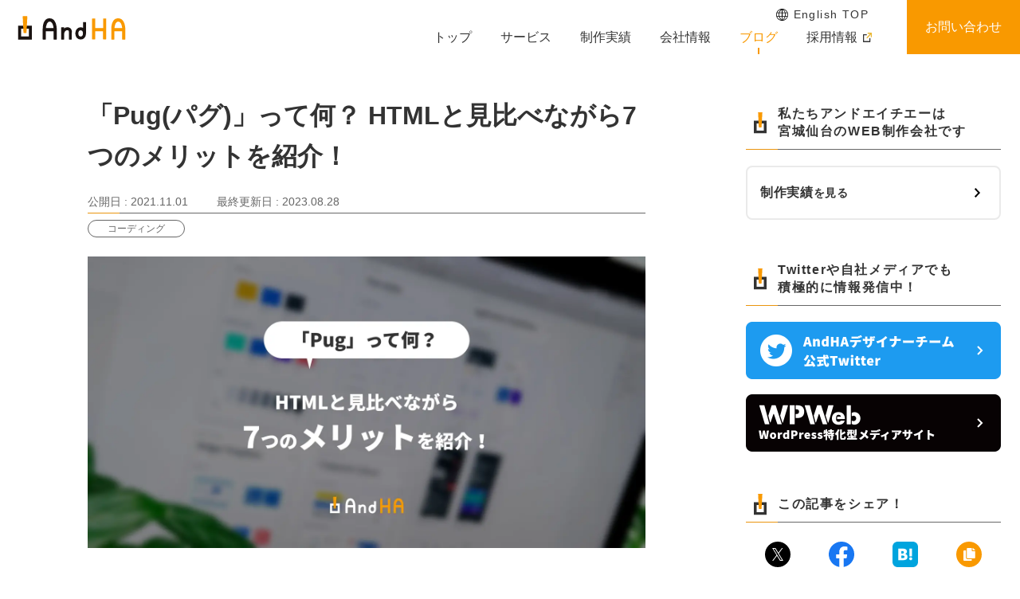

--- FILE ---
content_type: text/html; charset=UTF-8
request_url: https://and-ha.com/coding/what-is-pug/
body_size: 21742
content:
<!DOCTYPE html>
<html lang="ja">

<head>
  <!-- Google Tag Manager -->
<script>(function(w,d,s,l,i){w[l]=w[l]||[];w[l].push({'gtm.start':
new Date().getTime(),event:'gtm.js'});var f=d.getElementsByTagName(s)[0],
j=d.createElement(s),dl=l!='dataLayer'?'&l='+l:'';j.async=true;j.src=
'https://www.googletagmanager.com/gtm.js?id='+i+dl;f.parentNode.insertBefore(j,f);
})(window,document,'script','dataLayer','GTM-W34KDF4');</script>
<!-- End Google Tag Manager -->  <meta charset="UTF-8">
<meta name="viewport" content="width=device-width,initial-scale=1">
<link rel="stylesheet" href="https://and-ha.com/cms/wp-content/themes/andha/assets/css/reset.css">
<link rel="stylesheet" media="screen and (min-width:768px)" href="https://and-ha.com/cms/wp-content/themes/andha/assets/css/style_pc.css">
<link rel="stylesheet" media="screen and (max-width:767px)" href="https://and-ha.com/cms/wp-content/themes/andha/assets/css/style_sp.css">
<style>.grecaptcha-badge { visibility: hidden; }</style>  <script defer src="https://and-ha.com/cms/wp-content/themes/andha/assets/js/common.js"></script>
  <script defer src="https://and-ha.com/cms/wp-content/themes/andha/assets/js/page_blog.js"></script>
  <title>「Pug(パグ)」って何？ HTMLと見比べながら7つのメリットを紹介！ | 仙台のウェブ制作会社AndHA</title>

		<!-- All in One SEO 4.9.3 - aioseo.com -->
	<meta name="description" content="そもそも「Pug」とは？ Pugとは「パグ」と読み、HTMLを効率的に書くための記述方法です。「テンプレートエ" />
	<meta name="robots" content="max-image-preview:large" />
	<meta name="author" content="田中"/>
	<link rel="canonical" href="https://and-ha.com/coding/what-is-pug/" />
	<meta name="generator" content="All in One SEO (AIOSEO) 4.9.3" />
		<meta property="og:locale" content="ja_JP" />
		<meta property="og:site_name" content="株式会社アンドエイチエー｜AndHA inc." />
		<meta property="og:type" content="article" />
		<meta property="og:title" content="「Pug(パグ)」って何？ HTMLと見比べながら7つのメリットを紹介！ | 仙台のウェブ制作会社AndHA" />
		<meta property="og:description" content="そもそも「Pug」とは？ Pugとは「パグ」と読み、HTMLを効率的に書くための記述方法です。「テンプレートエ" />
		<meta property="og:url" content="https://and-ha.com/coding/what-is-pug/" />
		<meta property="fb:app_id" content="237462641121798" />
		<meta property="og:image" content="https://and-ha.com/cms/wp-content/uploads/2021/11/pug_ogp.jpg" />
		<meta property="og:image:secure_url" content="https://and-ha.com/cms/wp-content/uploads/2021/11/pug_ogp.jpg" />
		<meta property="og:image:width" content="1530" />
		<meta property="og:image:height" content="800" />
		<meta property="article:published_time" content="2021-11-01T01:55:35+00:00" />
		<meta property="article:modified_time" content="2023-08-27T16:06:37+00:00" />
		<meta name="twitter:card" content="summary_large_image" />
		<meta name="twitter:site" content="@AndHA_design" />
		<meta name="twitter:title" content="「Pug(パグ)」って何？ HTMLと見比べながら7つのメリットを紹介！ | 仙台のウェブ制作会社AndHA" />
		<meta name="twitter:description" content="そもそも「Pug」とは？ Pugとは「パグ」と読み、HTMLを効率的に書くための記述方法です。「テンプレートエ" />
		<meta name="twitter:image" content="https://and-ha.com/cms/wp-content/uploads/2021/11/pug_ogp.jpg" />
		<script type="application/ld+json" class="aioseo-schema">
			{"@context":"https:\/\/schema.org","@graph":[{"@type":"Article","@id":"https:\/\/and-ha.com\/coding\/what-is-pug\/#article","name":"\u300cPug(\u30d1\u30b0)\u300d\u3063\u3066\u4f55\uff1f HTML\u3068\u898b\u6bd4\u3079\u306a\u304c\u30897\u3064\u306e\u30e1\u30ea\u30c3\u30c8\u3092\u7d39\u4ecb\uff01 | \u4ed9\u53f0\u306e\u30a6\u30a7\u30d6\u5236\u4f5c\u4f1a\u793eAndHA","headline":"\u300cPug(\u30d1\u30b0)\u300d\u3063\u3066\u4f55\uff1f HTML\u3068\u898b\u6bd4\u3079\u306a\u304c\u30897\u3064\u306e\u30e1\u30ea\u30c3\u30c8\u3092\u7d39\u4ecb\uff01","author":{"@id":"https:\/\/and-ha.com\/author\/y_tanaka\/#author"},"publisher":{"@id":"https:\/\/and-ha.com\/#organization"},"image":{"@type":"ImageObject","url":"https:\/\/and-ha.com\/cms\/wp-content\/uploads\/2021\/11\/d99b18303275590ee964a21b19c5ab3a.jpg","@id":"https:\/\/and-ha.com\/coding\/what-is-pug\/#articleImage","width":1530,"height":800,"caption":"\u300cPug\u300d\u3063\u3066\u4f55\uff1f HTML\u3068\u898b\u6bd4\u3079\u306a\u304c\u30897\u3064\u306e\u30e1\u30ea\u30c3\u30c8\u3092\u7d39\u4ecb\uff01"},"datePublished":"2021-11-01T10:55:35+09:00","dateModified":"2023-08-28T01:06:37+09:00","inLanguage":"ja","mainEntityOfPage":{"@id":"https:\/\/and-ha.com\/coding\/what-is-pug\/#webpage"},"isPartOf":{"@id":"https:\/\/and-ha.com\/coding\/what-is-pug\/#webpage"},"articleSection":"\u30b3\u30fc\u30c7\u30a3\u30f3\u30b0, \u65e5\u672c\u8a9e"},{"@type":"BreadcrumbList","@id":"https:\/\/and-ha.com\/coding\/what-is-pug\/#breadcrumblist","itemListElement":[{"@type":"ListItem","@id":"https:\/\/and-ha.com#listItem","position":1,"name":"\u30db\u30fc\u30e0","item":"https:\/\/and-ha.com","nextItem":{"@type":"ListItem","@id":"https:\/\/and-ha.com#listItem","name":"\u30d6\u30ed\u30b0"}},{"@type":"ListItem","@id":"https:\/\/and-ha.com#listItem","position":2,"name":"\u30d6\u30ed\u30b0","item":"https:\/\/and-ha.com","nextItem":{"@type":"ListItem","@id":"https:\/\/and-ha.com\/category\/coding\/#listItem","name":"\u30b3\u30fc\u30c7\u30a3\u30f3\u30b0"},"previousItem":{"@type":"ListItem","@id":"https:\/\/and-ha.com#listItem","name":"\u30db\u30fc\u30e0"}},{"@type":"ListItem","@id":"https:\/\/and-ha.com\/category\/coding\/#listItem","position":3,"name":"\u30b3\u30fc\u30c7\u30a3\u30f3\u30b0","item":"https:\/\/and-ha.com\/category\/coding\/","nextItem":{"@type":"ListItem","@id":"https:\/\/and-ha.com\/coding\/what-is-pug\/#listItem","name":"\u300cPug(\u30d1\u30b0)\u300d\u3063\u3066\u4f55\uff1f HTML\u3068\u898b\u6bd4\u3079\u306a\u304c\u30897\u3064\u306e\u30e1\u30ea\u30c3\u30c8\u3092\u7d39\u4ecb\uff01"},"previousItem":{"@type":"ListItem","@id":"https:\/\/and-ha.com#listItem","name":"\u30d6\u30ed\u30b0"}},{"@type":"ListItem","@id":"https:\/\/and-ha.com\/coding\/what-is-pug\/#listItem","position":4,"name":"\u300cPug(\u30d1\u30b0)\u300d\u3063\u3066\u4f55\uff1f HTML\u3068\u898b\u6bd4\u3079\u306a\u304c\u30897\u3064\u306e\u30e1\u30ea\u30c3\u30c8\u3092\u7d39\u4ecb\uff01","previousItem":{"@type":"ListItem","@id":"https:\/\/and-ha.com\/category\/coding\/#listItem","name":"\u30b3\u30fc\u30c7\u30a3\u30f3\u30b0"}}]},{"@type":"Organization","@id":"https:\/\/and-ha.com\/#organization","name":"\u682a\u5f0f\u4f1a\u793e\u30a2\u30f3\u30c9\u30a8\u30a4\u30c1\u30a8\u30fc\uff08AndHA\uff09","description":"\u30db\u30fc\u30e0\u30da\u30fc\u30b8\u306e\u5206\u6790\u3001\u5236\u4f5c\u3001\u904b\u7528\u3001\u5e83\u544a\u3001SNS\u6d3b\u7528\u307e\u3067\u5bfe\u5fdc\u51fa\u6765\u308b\u5e45\u5e83\u3044\u30b9\u30ad\u30eb\u3092\u7d44\u307f\u5408\u308f\u305b\u3001\u4fa1\u5024\u3042\u308b\u30db\u30fc\u30e0\u30da\u30fc\u30b8\u5236\u4f5c\u30fb\u6d3b\u7528\u3092\u3054\u63d0\u6848\u3057\u307e\u3059\u3002","url":"https:\/\/and-ha.com\/","telephone":"+81223025351","logo":{"@type":"ImageObject","url":"https:\/\/and-ha.com\/cms\/wp-content\/themes\/andha\/assets-meta\/favicon.ico","@id":"https:\/\/and-ha.com\/coding\/what-is-pug\/#organizationLogo"},"image":{"@id":"https:\/\/and-ha.com\/coding\/what-is-pug\/#organizationLogo"}},{"@type":"Person","@id":"https:\/\/and-ha.com\/author\/y_tanaka\/#author","url":"https:\/\/and-ha.com\/author\/y_tanaka\/","name":"\u7530\u4e2d","image":{"@type":"ImageObject","@id":"https:\/\/and-ha.com\/coding\/what-is-pug\/#authorImage","url":"https:\/\/secure.gravatar.com\/avatar\/570c5f29cacd16c9f45db0a029c3c210116d3ce73b3025ebaf7e51362b5dd3ce?s=96&d=mm&r=g","width":96,"height":96,"caption":"\u7530\u4e2d"}},{"@type":"WebPage","@id":"https:\/\/and-ha.com\/coding\/what-is-pug\/#webpage","url":"https:\/\/and-ha.com\/coding\/what-is-pug\/","name":"\u300cPug(\u30d1\u30b0)\u300d\u3063\u3066\u4f55\uff1f HTML\u3068\u898b\u6bd4\u3079\u306a\u304c\u30897\u3064\u306e\u30e1\u30ea\u30c3\u30c8\u3092\u7d39\u4ecb\uff01 | \u4ed9\u53f0\u306e\u30a6\u30a7\u30d6\u5236\u4f5c\u4f1a\u793eAndHA","description":"\u305d\u3082\u305d\u3082\u300cPug\u300d\u3068\u306f\uff1f Pug\u3068\u306f\u300c\u30d1\u30b0\u300d\u3068\u8aad\u307f\u3001HTML\u3092\u52b9\u7387\u7684\u306b\u66f8\u304f\u305f\u3081\u306e\u8a18\u8ff0\u65b9\u6cd5\u3067\u3059\u3002\u300c\u30c6\u30f3\u30d7\u30ec\u30fc\u30c8\u30a8","inLanguage":"ja","isPartOf":{"@id":"https:\/\/and-ha.com\/#website"},"breadcrumb":{"@id":"https:\/\/and-ha.com\/coding\/what-is-pug\/#breadcrumblist"},"author":{"@id":"https:\/\/and-ha.com\/author\/y_tanaka\/#author"},"creator":{"@id":"https:\/\/and-ha.com\/author\/y_tanaka\/#author"},"datePublished":"2021-11-01T10:55:35+09:00","dateModified":"2023-08-28T01:06:37+09:00"},{"@type":"WebSite","@id":"https:\/\/and-ha.com\/#website","url":"https:\/\/and-ha.com\/","name":"\u4ed9\u53f0\u306e\u30db\u30fc\u30e0\u30da\u30fc\u30b8\u5236\u4f5c\u4f1a\u793e \u30a2\u30f3\u30c9\u30a8\u30a4\u30c1\u30a8\u30fc","alternateName":"\u30a2\u30f3\u30c9\u30a8\u30a4\u30c1\u30a8\u30fc","description":"\u30db\u30fc\u30e0\u30da\u30fc\u30b8\u306e\u5206\u6790\u3001\u5236\u4f5c\u3001\u904b\u7528\u3001\u5e83\u544a\u3001SNS\u6d3b\u7528\u307e\u3067\u5bfe\u5fdc\u51fa\u6765\u308b\u5e45\u5e83\u3044\u30b9\u30ad\u30eb\u3092\u7d44\u307f\u5408\u308f\u305b\u3001\u4fa1\u5024\u3042\u308b\u30db\u30fc\u30e0\u30da\u30fc\u30b8\u5236\u4f5c\u30fb\u6d3b\u7528\u3092\u3054\u63d0\u6848\u3057\u307e\u3059\u3002","inLanguage":"ja","publisher":{"@id":"https:\/\/and-ha.com\/#organization"}}]}
		</script>
		<!-- All in One SEO -->

<link rel="alternate" type="application/rss+xml" title="仙台のホームページ制作会社｜アンドエイチエー｜AndHA inc. &raquo; フィード" href="https://and-ha.com/feed/" />
<link rel="alternate" type="application/rss+xml" title="仙台のホームページ制作会社｜アンドエイチエー｜AndHA inc. &raquo; コメントフィード" href="https://and-ha.com/comments/feed/" />
<link rel="alternate" type="application/rss+xml" title="仙台のホームページ制作会社｜アンドエイチエー｜AndHA inc. &raquo; 「Pug(パグ)」って何？ HTMLと見比べながら7つのメリットを紹介！ のコメントのフィード" href="https://and-ha.com/coding/what-is-pug/feed/" />
<link rel="alternate" title="oEmbed (JSON)" type="application/json+oembed" href="https://and-ha.com/wp-json/oembed/1.0/embed?url=https%3A%2F%2Fand-ha.com%2Fcoding%2Fwhat-is-pug%2F&#038;lang=ja" />
<link rel="alternate" title="oEmbed (XML)" type="text/xml+oembed" href="https://and-ha.com/wp-json/oembed/1.0/embed?url=https%3A%2F%2Fand-ha.com%2Fcoding%2Fwhat-is-pug%2F&#038;format=xml&#038;lang=ja" />
<style id='wp-img-auto-sizes-contain-inline-css' type='text/css'>
img:is([sizes=auto i],[sizes^="auto," i]){contain-intrinsic-size:3000px 1500px}
/*# sourceURL=wp-img-auto-sizes-contain-inline-css */
</style>
<style id='wp-emoji-styles-inline-css' type='text/css'>

	img.wp-smiley, img.emoji {
		display: inline !important;
		border: none !important;
		box-shadow: none !important;
		height: 1em !important;
		width: 1em !important;
		margin: 0 0.07em !important;
		vertical-align: -0.1em !important;
		background: none !important;
		padding: 0 !important;
	}
/*# sourceURL=wp-emoji-styles-inline-css */
</style>
<link rel='stylesheet' id='wp-block-library-css' href='https://and-ha.com/cms/wp-includes/css/dist/block-library/style.min.css' type='text/css' media='all' />
<style id='global-styles-inline-css' type='text/css'>
:root{--wp--preset--aspect-ratio--square: 1;--wp--preset--aspect-ratio--4-3: 4/3;--wp--preset--aspect-ratio--3-4: 3/4;--wp--preset--aspect-ratio--3-2: 3/2;--wp--preset--aspect-ratio--2-3: 2/3;--wp--preset--aspect-ratio--16-9: 16/9;--wp--preset--aspect-ratio--9-16: 9/16;--wp--preset--color--black: #000000;--wp--preset--color--cyan-bluish-gray: #abb8c3;--wp--preset--color--white: #ffffff;--wp--preset--color--pale-pink: #f78da7;--wp--preset--color--vivid-red: #cf2e2e;--wp--preset--color--luminous-vivid-orange: #ff6900;--wp--preset--color--luminous-vivid-amber: #fcb900;--wp--preset--color--light-green-cyan: #7bdcb5;--wp--preset--color--vivid-green-cyan: #00d084;--wp--preset--color--pale-cyan-blue: #8ed1fc;--wp--preset--color--vivid-cyan-blue: #0693e3;--wp--preset--color--vivid-purple: #9b51e0;--wp--preset--gradient--vivid-cyan-blue-to-vivid-purple: linear-gradient(135deg,rgb(6,147,227) 0%,rgb(155,81,224) 100%);--wp--preset--gradient--light-green-cyan-to-vivid-green-cyan: linear-gradient(135deg,rgb(122,220,180) 0%,rgb(0,208,130) 100%);--wp--preset--gradient--luminous-vivid-amber-to-luminous-vivid-orange: linear-gradient(135deg,rgb(252,185,0) 0%,rgb(255,105,0) 100%);--wp--preset--gradient--luminous-vivid-orange-to-vivid-red: linear-gradient(135deg,rgb(255,105,0) 0%,rgb(207,46,46) 100%);--wp--preset--gradient--very-light-gray-to-cyan-bluish-gray: linear-gradient(135deg,rgb(238,238,238) 0%,rgb(169,184,195) 100%);--wp--preset--gradient--cool-to-warm-spectrum: linear-gradient(135deg,rgb(74,234,220) 0%,rgb(151,120,209) 20%,rgb(207,42,186) 40%,rgb(238,44,130) 60%,rgb(251,105,98) 80%,rgb(254,248,76) 100%);--wp--preset--gradient--blush-light-purple: linear-gradient(135deg,rgb(255,206,236) 0%,rgb(152,150,240) 100%);--wp--preset--gradient--blush-bordeaux: linear-gradient(135deg,rgb(254,205,165) 0%,rgb(254,45,45) 50%,rgb(107,0,62) 100%);--wp--preset--gradient--luminous-dusk: linear-gradient(135deg,rgb(255,203,112) 0%,rgb(199,81,192) 50%,rgb(65,88,208) 100%);--wp--preset--gradient--pale-ocean: linear-gradient(135deg,rgb(255,245,203) 0%,rgb(182,227,212) 50%,rgb(51,167,181) 100%);--wp--preset--gradient--electric-grass: linear-gradient(135deg,rgb(202,248,128) 0%,rgb(113,206,126) 100%);--wp--preset--gradient--midnight: linear-gradient(135deg,rgb(2,3,129) 0%,rgb(40,116,252) 100%);--wp--preset--font-size--small: 13px;--wp--preset--font-size--medium: 20px;--wp--preset--font-size--large: 36px;--wp--preset--font-size--x-large: 42px;--wp--preset--spacing--20: 0.44rem;--wp--preset--spacing--30: 0.67rem;--wp--preset--spacing--40: 1rem;--wp--preset--spacing--50: 1.5rem;--wp--preset--spacing--60: 2.25rem;--wp--preset--spacing--70: 3.38rem;--wp--preset--spacing--80: 5.06rem;--wp--preset--shadow--natural: 6px 6px 9px rgba(0, 0, 0, 0.2);--wp--preset--shadow--deep: 12px 12px 50px rgba(0, 0, 0, 0.4);--wp--preset--shadow--sharp: 6px 6px 0px rgba(0, 0, 0, 0.2);--wp--preset--shadow--outlined: 6px 6px 0px -3px rgb(255, 255, 255), 6px 6px rgb(0, 0, 0);--wp--preset--shadow--crisp: 6px 6px 0px rgb(0, 0, 0);}:where(.is-layout-flex){gap: 0.5em;}:where(.is-layout-grid){gap: 0.5em;}body .is-layout-flex{display: flex;}.is-layout-flex{flex-wrap: wrap;align-items: center;}.is-layout-flex > :is(*, div){margin: 0;}body .is-layout-grid{display: grid;}.is-layout-grid > :is(*, div){margin: 0;}:where(.wp-block-columns.is-layout-flex){gap: 2em;}:where(.wp-block-columns.is-layout-grid){gap: 2em;}:where(.wp-block-post-template.is-layout-flex){gap: 1.25em;}:where(.wp-block-post-template.is-layout-grid){gap: 1.25em;}.has-black-color{color: var(--wp--preset--color--black) !important;}.has-cyan-bluish-gray-color{color: var(--wp--preset--color--cyan-bluish-gray) !important;}.has-white-color{color: var(--wp--preset--color--white) !important;}.has-pale-pink-color{color: var(--wp--preset--color--pale-pink) !important;}.has-vivid-red-color{color: var(--wp--preset--color--vivid-red) !important;}.has-luminous-vivid-orange-color{color: var(--wp--preset--color--luminous-vivid-orange) !important;}.has-luminous-vivid-amber-color{color: var(--wp--preset--color--luminous-vivid-amber) !important;}.has-light-green-cyan-color{color: var(--wp--preset--color--light-green-cyan) !important;}.has-vivid-green-cyan-color{color: var(--wp--preset--color--vivid-green-cyan) !important;}.has-pale-cyan-blue-color{color: var(--wp--preset--color--pale-cyan-blue) !important;}.has-vivid-cyan-blue-color{color: var(--wp--preset--color--vivid-cyan-blue) !important;}.has-vivid-purple-color{color: var(--wp--preset--color--vivid-purple) !important;}.has-black-background-color{background-color: var(--wp--preset--color--black) !important;}.has-cyan-bluish-gray-background-color{background-color: var(--wp--preset--color--cyan-bluish-gray) !important;}.has-white-background-color{background-color: var(--wp--preset--color--white) !important;}.has-pale-pink-background-color{background-color: var(--wp--preset--color--pale-pink) !important;}.has-vivid-red-background-color{background-color: var(--wp--preset--color--vivid-red) !important;}.has-luminous-vivid-orange-background-color{background-color: var(--wp--preset--color--luminous-vivid-orange) !important;}.has-luminous-vivid-amber-background-color{background-color: var(--wp--preset--color--luminous-vivid-amber) !important;}.has-light-green-cyan-background-color{background-color: var(--wp--preset--color--light-green-cyan) !important;}.has-vivid-green-cyan-background-color{background-color: var(--wp--preset--color--vivid-green-cyan) !important;}.has-pale-cyan-blue-background-color{background-color: var(--wp--preset--color--pale-cyan-blue) !important;}.has-vivid-cyan-blue-background-color{background-color: var(--wp--preset--color--vivid-cyan-blue) !important;}.has-vivid-purple-background-color{background-color: var(--wp--preset--color--vivid-purple) !important;}.has-black-border-color{border-color: var(--wp--preset--color--black) !important;}.has-cyan-bluish-gray-border-color{border-color: var(--wp--preset--color--cyan-bluish-gray) !important;}.has-white-border-color{border-color: var(--wp--preset--color--white) !important;}.has-pale-pink-border-color{border-color: var(--wp--preset--color--pale-pink) !important;}.has-vivid-red-border-color{border-color: var(--wp--preset--color--vivid-red) !important;}.has-luminous-vivid-orange-border-color{border-color: var(--wp--preset--color--luminous-vivid-orange) !important;}.has-luminous-vivid-amber-border-color{border-color: var(--wp--preset--color--luminous-vivid-amber) !important;}.has-light-green-cyan-border-color{border-color: var(--wp--preset--color--light-green-cyan) !important;}.has-vivid-green-cyan-border-color{border-color: var(--wp--preset--color--vivid-green-cyan) !important;}.has-pale-cyan-blue-border-color{border-color: var(--wp--preset--color--pale-cyan-blue) !important;}.has-vivid-cyan-blue-border-color{border-color: var(--wp--preset--color--vivid-cyan-blue) !important;}.has-vivid-purple-border-color{border-color: var(--wp--preset--color--vivid-purple) !important;}.has-vivid-cyan-blue-to-vivid-purple-gradient-background{background: var(--wp--preset--gradient--vivid-cyan-blue-to-vivid-purple) !important;}.has-light-green-cyan-to-vivid-green-cyan-gradient-background{background: var(--wp--preset--gradient--light-green-cyan-to-vivid-green-cyan) !important;}.has-luminous-vivid-amber-to-luminous-vivid-orange-gradient-background{background: var(--wp--preset--gradient--luminous-vivid-amber-to-luminous-vivid-orange) !important;}.has-luminous-vivid-orange-to-vivid-red-gradient-background{background: var(--wp--preset--gradient--luminous-vivid-orange-to-vivid-red) !important;}.has-very-light-gray-to-cyan-bluish-gray-gradient-background{background: var(--wp--preset--gradient--very-light-gray-to-cyan-bluish-gray) !important;}.has-cool-to-warm-spectrum-gradient-background{background: var(--wp--preset--gradient--cool-to-warm-spectrum) !important;}.has-blush-light-purple-gradient-background{background: var(--wp--preset--gradient--blush-light-purple) !important;}.has-blush-bordeaux-gradient-background{background: var(--wp--preset--gradient--blush-bordeaux) !important;}.has-luminous-dusk-gradient-background{background: var(--wp--preset--gradient--luminous-dusk) !important;}.has-pale-ocean-gradient-background{background: var(--wp--preset--gradient--pale-ocean) !important;}.has-electric-grass-gradient-background{background: var(--wp--preset--gradient--electric-grass) !important;}.has-midnight-gradient-background{background: var(--wp--preset--gradient--midnight) !important;}.has-small-font-size{font-size: var(--wp--preset--font-size--small) !important;}.has-medium-font-size{font-size: var(--wp--preset--font-size--medium) !important;}.has-large-font-size{font-size: var(--wp--preset--font-size--large) !important;}.has-x-large-font-size{font-size: var(--wp--preset--font-size--x-large) !important;}
/*# sourceURL=global-styles-inline-css */
</style>

<style id='classic-theme-styles-inline-css' type='text/css'>
/*! This file is auto-generated */
.wp-block-button__link{color:#fff;background-color:#32373c;border-radius:9999px;box-shadow:none;text-decoration:none;padding:calc(.667em + 2px) calc(1.333em + 2px);font-size:1.125em}.wp-block-file__button{background:#32373c;color:#fff;text-decoration:none}
/*# sourceURL=/wp-includes/css/classic-themes.min.css */
</style>
<link rel='stylesheet' id='contact-form-7-css' href='https://and-ha.com/cms/wp-content/plugins/contact-form-7/includes/css/styles.css' type='text/css' media='all' />
<link rel='stylesheet' id='ez-toc-css' href='https://and-ha.com/cms/wp-content/plugins/easy-table-of-contents/assets/css/screen.min.css' type='text/css' media='all' />
<style id='ez-toc-inline-css' type='text/css'>
div#ez-toc-container .ez-toc-title {font-size: 20px;}div#ez-toc-container .ez-toc-title {font-weight: 700;}div#ez-toc-container ul li , div#ez-toc-container ul li a {font-size: 16px;}div#ez-toc-container ul li , div#ez-toc-container ul li a {font-weight: 500;}div#ez-toc-container nav ul ul li {font-size: 90%;}div#ez-toc-container {background: #f6f6f6;border: 1px solid #f6f6f6;width: 100%;}div#ez-toc-container p.ez-toc-title , #ez-toc-container .ez_toc_custom_title_icon , #ez-toc-container .ez_toc_custom_toc_icon {color: #333333;}div#ez-toc-container ul.ez-toc-list a {color: #2d2d2d;}div#ez-toc-container ul.ez-toc-list a:hover {color: #ea950e;}div#ez-toc-container ul.ez-toc-list a:visited {color: #428bca;}.ez-toc-counter nav ul li a::before {color: ;}.ez-toc-box-title {font-weight: bold; margin-bottom: 10px; text-align: center; text-transform: uppercase; letter-spacing: 1px; color: #666; padding-bottom: 5px;position:absolute;top:-4%;left:5%;background-color: inherit;transition: top 0.3s ease;}.ez-toc-box-title.toc-closed {top:-25%;}
.ez-toc-container-direction {direction: ltr;}.ez-toc-counter ul {direction: ltr;counter-reset: item ;}.ez-toc-counter nav ul li a::before {content: counter(item, numeric) '. ';margin-right: .2em; counter-increment: item;flex-grow: 0;flex-shrink: 0;float: left; }.ez-toc-widget-direction {direction: ltr;}.ez-toc-widget-container ul {direction: ltr;counter-reset: item ;}.ez-toc-widget-container nav ul li a::before {content: counter(item, numeric) '. ';margin-right: .2em; counter-increment: item;flex-grow: 0;flex-shrink: 0;float: left; }
/*# sourceURL=ez-toc-inline-css */
</style>
<link rel='stylesheet' id='wp-block-image-css' href='https://and-ha.com/cms/wp-includes/blocks/image/style.min.css' type='text/css' media='all' />
<link rel='stylesheet' id='wp-block-image-theme-css' href='https://and-ha.com/cms/wp-includes/blocks/image/theme.min.css' type='text/css' media='all' />
<link rel='stylesheet' id='wp-block-heading-css' href='https://and-ha.com/cms/wp-includes/blocks/heading/style.min.css' type='text/css' media='all' />
<link rel='stylesheet' id='wp-block-paragraph-css' href='https://and-ha.com/cms/wp-includes/blocks/paragraph/style.min.css' type='text/css' media='all' />
<link rel='stylesheet' id='wp-block-list-css' href='https://and-ha.com/cms/wp-includes/blocks/list/style.min.css' type='text/css' media='all' />
<link rel="https://api.w.org/" href="https://and-ha.com/wp-json/" /><link rel="alternate" title="JSON" type="application/json" href="https://and-ha.com/wp-json/wp/v2/posts/2400" /><link rel="EditURI" type="application/rsd+xml" title="RSD" href="https://and-ha.com/cms/xmlrpc.php?rsd" />
<link rel='shortlink' href='https://and-ha.com/?p=2400' />
<noscript><style>.lazyload[data-src]{display:none !important;}</style></noscript><style>.lazyload{background-image:none !important;}.lazyload:before{background-image:none !important;}</style><style>.wp-block-gallery.is-cropped .blocks-gallery-item picture{height:100%;width:100%;}</style><link rel="icon" href="https://and-ha.com/cms/wp-content/uploads/2021/02/favicon.png" sizes="32x32" />
<link rel="icon" href="https://and-ha.com/cms/wp-content/uploads/2021/02/favicon.png" sizes="192x192" />
<link rel="apple-touch-icon" href="https://and-ha.com/cms/wp-content/uploads/2021/02/favicon.png" />
<meta name="msapplication-TileImage" content="https://and-ha.com/cms/wp-content/uploads/2021/02/favicon.png" />
</head>

<body class="wp-singular post-template-default single single-post postid-2400 single-format-standard wp-embed-responsive wp-theme-andha">
  <!-- Google Tag Manager (noscript) -->
<noscript><iframe src="https://www.googletagmanager.com/ns.html?id=GTM-W34KDF4" height="0" width="0" style="display:none;visibility:hidden"></iframe></noscript>
<!-- End Google Tag Manager (noscript) -->  <header id="header" class="header">
  <div id="header_inner" class="header_inner">
    <a class="logo" href="https://and-ha.com/"><img src="[data-uri]" width="140" height="34" alt="AndHa" data-src="https://and-ha.com/cms/wp-content/themes/andha/assets/img/logo_andha.svg" decoding="async" class="lazyload" data-eio-rwidth="140" data-eio-rheight="34"><noscript><img src="https://and-ha.com/cms/wp-content/themes/andha/assets/img/logo_andha.svg" width="140" height="34" alt="AndHa" data-eio="l"></noscript></a>
    <nav id="header_nav" class="header_nav">
      <ul>
        <li><a href="https://and-ha.com/">トップ</a></li>
        <li><a href="https://and-ha.com/service/">サービス</a></li>
        <li><a href="https://and-ha.com/work/">制作実績</a></li>
        <li><a href="https://and-ha.com/feature/">会社情報</a></li>
        <li><a href="https://and-ha.com/blog/" class="current">ブログ</a></li>
        <li class="recruit"><a href="https://and-ha.com/recruit/" target="_blank" rel="noopener noreferrer">採用情報</a></li>
        <li class="contact"><a data-gtm-click="header_CTA_btn" href="https://and-ha.com/contact/">お問い合わせ<span>・お見積もり</span></a></li>
      </ul>
      <p class="nav_top">
                                      <a class="c-button-lang_en" href="https://and-ha.com/en/" lang="ja">English TOP</a>
                        </p>
    </nav>
    <button id="nav_btn-sp" class="sp_only"><span id="hamburger"><span id="hamburger__line--1"></span><span id="hamburger__line--2"></span><span id="hamburger__line--3"></span></span><span id="btn_text">menu</span></button>
  </div>
</header>

    <div class="blog_wrapper">

    <div class="main_blog_content">
      <article>
                    <div class="blog_content">
              <h1 class="blog_title">「Pug(パグ)」って何？ HTMLと見比べながら7つのメリットを紹介！</h1>
              <p class="datetime c-under_border">
                <span class="release_date">公開日 : <time datetime="2021-11-01">2021.11.01</time></span>
                                  <span class="update_date">最終更新日 : <time datetime="2023-08-28">2023.08.28</time></span>
                              </p>
              <ul class="list-category">
                                <li class="category">コーディング</li>
                              </ul>
              <div class="content_box">
                
<figure class="wp-block-image"><picture><source   type="image/webp" data-srcset="https://and-ha.com/cms/wp-content/uploads/2021/11/d99b18303275590ee964a21b19c5ab3a.jpg.webp"><img decoding="async" src="[data-uri]" alt="「Pug」って何？ HTMLと見比べながら7つのメリットを紹介！" data-eio="p" data-src="https://and-ha.com/cms/wp-content/uploads/2021/11/d99b18303275590ee964a21b19c5ab3a.jpg" class="lazyload" data-eio-rwidth="1530" data-eio-rheight="800" /></picture><noscript><img decoding="async" src="https://and-ha.com/cms/wp-content/uploads/2021/11/d99b18303275590ee964a21b19c5ab3a.jpg" alt="「Pug」って何？ HTMLと見比べながら7つのメリットを紹介！" data-eio="l" /></noscript></figure>



<div id="ez-toc-container" class="ez-toc-v2_0_80 counter-hierarchy ez-toc-counter ez-toc-custom ez-toc-container-direction">
<p class="ez-toc-title" style="cursor:inherit">目次</p>
<label for="ez-toc-cssicon-toggle-item-69676e0c1167d" class="ez-toc-cssicon-toggle-label"><span class=""><span class="eztoc-hide" style="display:none;">Toggle</span><span class="ez-toc-icon-toggle-span"><svg style="fill: #333333;color:#333333" xmlns="http://www.w3.org/2000/svg" class="list-377408" width="20px" height="20px" viewBox="0 0 24 24" fill="none"><path d="M6 6H4v2h2V6zm14 0H8v2h12V6zM4 11h2v2H4v-2zm16 0H8v2h12v-2zM4 16h2v2H4v-2zm16 0H8v2h12v-2z" fill="currentColor"></path></svg><svg style="fill: #333333;color:#333333" class="arrow-unsorted-368013" xmlns="http://www.w3.org/2000/svg" width="10px" height="10px" viewBox="0 0 24 24" version="1.2" baseProfile="tiny"><path d="M18.2 9.3l-6.2-6.3-6.2 6.3c-.2.2-.3.4-.3.7s.1.5.3.7c.2.2.4.3.7.3h11c.3 0 .5-.1.7-.3.2-.2.3-.5.3-.7s-.1-.5-.3-.7zM5.8 14.7l6.2 6.3 6.2-6.3c.2-.2.3-.5.3-.7s-.1-.5-.3-.7c-.2-.2-.4-.3-.7-.3h-11c-.3 0-.5.1-.7.3-.2.2-.3.5-.3.7s.1.5.3.7z"/></svg></span></span></label><input type="checkbox"  id="ez-toc-cssicon-toggle-item-69676e0c1167d"  aria-label="Toggle" /><nav><ul class='ez-toc-list ez-toc-list-level-1 ' ><li class='ez-toc-page-1 ez-toc-heading-level-2'><a class="ez-toc-link ez-toc-heading-1" href="#%e3%81%9d%e3%82%82%e3%81%9d%e3%82%82%e3%80%8cpug%e3%80%8d%e3%81%a8%e3%81%af%ef%bc%9f" >そもそも「Pug」とは？</a></li><li class='ez-toc-page-1 ez-toc-heading-level-2'><a class="ez-toc-link ez-toc-heading-2" href="#pug%e3%81%ae%e3%83%a1%e3%83%aa%e3%83%83%e3%83%887%e3%81%a4" >Pugのメリット7つ</a><ul class='ez-toc-list-level-3' ><li class='ez-toc-heading-level-3'><a class="ez-toc-link ez-toc-heading-3" href="#%e3%83%a1%e3%83%aa%e3%83%83%e3%83%881_%e9%96%8b%e5%a7%8b%e3%82%bf%e3%82%b0%e3%81%a8%e9%96%89%e3%81%98%e3%82%bf%e3%82%b0%e3%82%92%e6%9b%b8%e3%81%8b%e3%81%aa%e3%81%8f%e3%81%a6%e3%82%82%e8%89%af%e3%81%84" >メリット1 : 開始タグと閉じタグを書かなくても良い</a></li><li class='ez-toc-page-1 ez-toc-heading-level-3'><a class="ez-toc-link ez-toc-heading-4" href="#%e3%83%a1%e3%83%aa%e3%83%83%e3%83%882_%e9%80%94%e4%b8%ad%e3%81%a7%e6%99%ae%e9%80%9a%e3%81%aehtml%e3%82%82%e6%9b%b8%e3%81%91%e3%82%8b" >メリット2 : 途中で普通のHTMLも書ける</a></li><li class='ez-toc-page-1 ez-toc-heading-level-3'><a class="ez-toc-link ez-toc-heading-5" href="#%e3%83%a1%e3%83%aa%e3%83%83%e3%83%883_css%e3%81%a8%e7%b5%b1%e4%b8%80%e3%81%ae%e6%9b%b8%e3%81%8d%e6%96%b9%e3%81%8c%e3%81%a7%e3%81%8d%e3%82%8b" >メリット3 : CSSと統一の書き方ができる</a></li><li class='ez-toc-page-1 ez-toc-heading-level-3'><a class="ez-toc-link ez-toc-heading-6" href="#%e3%83%a1%e3%83%aa%e3%83%83%e3%83%884_div%e3%82%92%e7%9c%81%e7%95%a5%e3%81%a7%e3%81%8d%e3%82%8b" >メリット4 : divを省略できる</a></li><li class='ez-toc-page-1 ez-toc-heading-level-3'><a class="ez-toc-link ez-toc-heading-7" href="#%e3%83%a1%e3%83%aa%e3%83%83%e3%83%885_%e3%83%95%e3%82%a1%e3%82%a4%e3%83%ab%e3%82%92%e5%88%86%e5%89%b2%e3%81%97%e3%81%a6%e8%aa%ad%e3%81%bf%e8%be%bc%e3%81%bf%e3%81%a7%e3%81%8d%e3%82%8b%e3%80%82" >メリット5 : ファイルを分割して読み込みできる。</a></li><li class='ez-toc-page-1 ez-toc-heading-level-3'><a class="ez-toc-link ez-toc-heading-8" href="#%e3%83%a1%e3%83%aa%e3%83%83%e3%83%886_%e5%85%b1%e9%80%9a%e3%81%ae%e7%94%bb%e5%83%8f%e3%83%91%e3%82%b9%e3%82%84%e3%83%aa%e3%83%b3%e3%82%af%e3%83%91%e3%82%b9%e3%82%92%e4%bd%95%e5%9b%9e%e3%82%82%e6%9b%b8%e3%81%8b%e3%81%aa%e3%81%8f%e3%81%a6%e3%82%82%e8%89%af%e3%81%84%e3%80%82" >メリット6 : 共通の画像パスやリンクパスを何回も書かなくても良い。</a></li><li class='ez-toc-page-1 ez-toc-heading-level-3'><a class="ez-toc-link ez-toc-heading-9" href="#%e3%83%a1%e3%83%aa%e3%83%83%e3%83%887_%e7%b9%b0%e3%82%8a%e8%bf%94%e3%81%97%e5%87%a6%e7%90%86%e3%81%8c%e6%9b%b8%e3%81%91%e3%82%8b" >メリット7 : 繰り返し処理が書ける</a></li></ul></li><li class='ez-toc-page-1 ez-toc-heading-level-2'><a class="ez-toc-link ez-toc-heading-10" href="#%e3%80%90%e3%81%8a%e3%81%be%e3%81%91%e3%80%91pug%e3%81%ae%e3%82%b5%e3%83%b3%e3%83%97%e3%83%ab%e3%82%b3%e3%83%bc%e3%83%89%e7%b4%b9%e4%bb%8b" >【おまけ】Pugのサンプルコード紹介</a></li><li class='ez-toc-page-1 ez-toc-heading-level-2'><a class="ez-toc-link ez-toc-heading-11" href="#pug%e3%81%ae%e3%81%be%e3%81%a8%e3%82%81" >Pugのまとめ</a><ul class='ez-toc-list-level-3' ><li class='ez-toc-heading-level-3'><a class="ez-toc-link ez-toc-heading-12" href="#pug%e3%81%ae%e4%bd%bf%e3%81%84%e6%96%b9%e3%81%a7%e5%8f%82%e8%80%83%e3%81%ab%e3%81%97%e3%81%9f%e3%82%b5%e3%82%a4%e3%83%88" >Pugの使い方で参考にしたサイト</a></li></ul></li></ul></nav></div>
<h2 class="wp-block-heading"><span class="ez-toc-section" id="%e3%81%9d%e3%82%82%e3%81%9d%e3%82%82%e3%80%8cpug%e3%80%8d%e3%81%a8%e3%81%af%ef%bc%9f"></span>そもそも「Pug」とは？<span class="ez-toc-section-end"></span></h2>



<p>Pugとは「パグ」と読み、HTMLを効率的に書くための記述方法です。<br>「テンプレートエンジン」と言われるもののひとつです。<br>※犬の種類ではないです。</p>



<p>HTMLの場合は拡張子が<code>.html</code>ですが、Pugの場合は <code>.pug</code>となります。</p>



<p>Pugを扱う注意点としては、PugファイルはWebブラウザが認識してくれないので、通常のHTMLに「変換」する必要があります。通常は、「コンパイル」といって、タスクランナー（gulpなど）やコンパイラーアプリ（Preprosなど）を用いて自動変換しますが、今回はPugのメリット紹介のため変換方法については割愛します。</p>



<h2 class="wp-block-heading"><span class="ez-toc-section" id="pug%e3%81%ae%e3%83%a1%e3%83%aa%e3%83%83%e3%83%887%e3%81%a4"></span>Pugのメリット7つ<span class="ez-toc-section-end"></span></h2>



<p>今回は、PugとHTMLを見比べながら、Pugのメリットや使い方をご紹介していきます。</p>



<h3 class="wp-block-heading"><span class="ez-toc-section" id="%e3%83%a1%e3%83%aa%e3%83%83%e3%83%881_%e9%96%8b%e5%a7%8b%e3%82%bf%e3%82%b0%e3%81%a8%e9%96%89%e3%81%98%e3%82%bf%e3%82%b0%e3%82%92%e6%9b%b8%e3%81%8b%e3%81%aa%e3%81%8f%e3%81%a6%e3%82%82%e8%89%af%e3%81%84"></span>メリット1 : 開始タグと閉じタグを書かなくても良い<span class="ez-toc-section-end"></span></h3>



<p>まずPugの特徴といったこれです。閉じタグを書かなくても良くHTMLに比べて記述量が圧倒的に減ります。インデントにすることで入れ子となります。</p>



<p>Pug</p>


<div class="wp-block-syntaxhighlighter-code "><pre class="brush: plain; title: ; notranslate" title="">
h1 タイトル
section
  h2 タイトル
  p テキスト
  ul
    li テキスト
    li テキスト
section
  h2 タイトル
  p テキスト
  ul
    li テキスト
    li テキスト
</pre></div>


<p>HTML</p>


<div class="wp-block-syntaxhighlighter-code "><pre class="brush: xml; title: ; notranslate" title="">
&lt;h1&gt;タイトル&lt;/h1&gt;
&lt;section&gt;
  &lt;h2&gt;タイトル&lt;/h2&gt;
  &lt;p&gt;テキスト&lt;/p&gt;
  &lt;ul&gt;
    &lt;li&gt;テキスト&lt;/li&gt;
    &lt;li&gt;テキスト&lt;/li&gt;
  &lt;/ul&gt;
&lt;/section&gt;
&lt;section&gt;
  &lt;h2&gt;タイトル&lt;/h2&gt;
  &lt;p&gt;テキスト&lt;/p&gt;
  &lt;ul&gt;
    &lt;li&gt;テキスト&lt;/li&gt;
    &lt;li&gt;テキスト&lt;/li&gt;
  &lt;/ul&gt;
&lt;/section&gt;
</pre></div>


<h3 class="wp-block-heading"><span class="ez-toc-section" id="%e3%83%a1%e3%83%aa%e3%83%83%e3%83%882_%e9%80%94%e4%b8%ad%e3%81%a7%e6%99%ae%e9%80%9a%e3%81%aehtml%e3%82%82%e6%9b%b8%e3%81%91%e3%82%8b"></span>メリット2 : 途中で普通のHTMLも書ける<span class="ez-toc-section-end"></span></h3>



<p>PugはPugのルール(記述方法)でしか書けないわけではありません。普通にPugと混合してHTMLタグも書くことができます。</p>



<p>Pug</p>


<div class="wp-block-syntaxhighlighter-code "><pre class="brush: plain; gutter: false; title: ; notranslate" title="">
p テキスト&amp;lt;span class=&quot;inner&quot;&gt;テキスト中身&amp;lt;/span&gt;テキスト
</pre></div>


<p>HTML</p>


<div class="wp-block-syntaxhighlighter-code "><pre class="brush: xml; gutter: false; title: ; notranslate" title="">
&lt;p&gt;テキスト&lt;span class=&quot;inner&quot;&gt;テキスト中身&lt;/span&gt;テキスト&lt;/p&gt;
</pre></div>


<p>例えばYoutubeの埋め込みなどは、<a href="https://www.youtube.com/" target="_blank" rel="noopener nofollow" title="">https://www.youtube.com/</a>&nbsp;にある「埋め込み」からHTMLタグとしてコピーできますが、PugではそのHTMLのまま入れることができます。わざわざPugにする必要が無いです。</p>


<div class="wp-block-syntaxhighlighter-code "><pre class="brush: plain; gutter: false; title: ; notranslate" title="">
.youtube
  &amp;lt;iframe width=&quot;560&quot; height=&quot;315&quot; src=&quot;https://www.youtube.com/embed/&quot; title=&quot;YouTube video player&quot; frameborder=&quot;0&quot; allow=&quot;accelerometer; autoplay; clipboard-write; encrypted-media; gyroscope; picture-in-picture&quot; allowfullscreen&gt;&amp;lt;/iframe&gt;
</pre></div>


<p>HTML</p>


<div class="wp-block-syntaxhighlighter-code "><pre class="brush: xml; gutter: false; title: ; notranslate" title="">
&lt;div class=&quot;youtube&quot;&gt;
  &lt;iframe width=&quot;560&quot; height=&quot;315&quot; src=&quot;https://www.youtube.com/embed/&quot; title=&quot;YouTube video player&quot; frameborder=&quot;0&quot; allow=&quot;accelerometer; autoplay; clipboard-write; encrypted-media; gyroscope; picture-in-picture&quot; allowfullscreen&gt;&lt;/iframe&gt;
&lt;/div&gt;
</pre></div>


<h3 class="wp-block-heading"><span class="ez-toc-section" id="%e3%83%a1%e3%83%aa%e3%83%83%e3%83%883_css%e3%81%a8%e7%b5%b1%e4%b8%80%e3%81%ae%e6%9b%b8%e3%81%8d%e6%96%b9%e3%81%8c%e3%81%a7%e3%81%8d%e3%82%8b"></span>メリット3 : CSSと統一の書き方ができる<span class="ez-toc-section-end"></span></h3>



<p>CSSの場合、<code>class=""</code>と記述する必要がありますが、Pugの場合はドット（.）がClass、シャープ（#）がIDとなり、<strong>CSSの記述と同じ書き方が可能</strong>です。CSSとPugでコピペが簡単になり視覚的にも分かりやすいです。</p>



<p>Pug</p>


<div class="wp-block-syntaxhighlighter-code "><pre class="brush: plain; gutter: false; title: ; notranslate" title="">
h1#title タイトル
p.text テキスト
</pre></div>


<p>HTML</p>


<div class="wp-block-syntaxhighlighter-code "><pre class="brush: xml; gutter: false; title: ; notranslate" title="">
&lt;h1 id=&quot;title&quot;&gt;タイトル&lt;/h1&gt;
&lt;p class=&quot;text&quot;&gt;テキスト&lt;/p&gt;
</pre></div>


<p>CSS</p>


<div class="wp-block-syntaxhighlighter-code "><pre class="brush: css; gutter: false; title: ; notranslate" title="">
#title{
  color: #333;
}
.text{
  color: #eaeaea
}
</pre></div>


<h3 class="wp-block-heading"><span class="ez-toc-section" id="%e3%83%a1%e3%83%aa%e3%83%83%e3%83%884_div%e3%82%92%e7%9c%81%e7%95%a5%e3%81%a7%e3%81%8d%e3%82%8b"></span>メリット4 : divを省略できる<span class="ez-toc-section-end"></span></h3>



<p>タグを記載せずにそのままドットやシャープで記載した場合、自動的にdivタグへと変換されます。</p>



<p>Pug</p>


<div class="wp-block-syntaxhighlighter-code "><pre class="brush: plain; gutter: false; title: ; notranslate" title="">
.wrap_text
  p.text テキスト
 
#wrap_text
  p.text テキスト
</pre></div>


<p>HTML</p>


<div class="wp-block-syntaxhighlighter-code "><pre class="brush: xml; gutter: false; title: ; notranslate" title="">
&lt;div class=&quot;wrap_text&quot;&gt;
  &lt;p class=&quot;text&quot;&gt;テキスト&lt;/p&gt;
&lt;/div&gt;
 
&lt;div id=&quot;wrap_text&quot;&gt;
  &lt;p class=&quot;text&quot;&gt;テキスト&lt;/p&gt;
&lt;/div&gt;
</pre></div>


<h3 class="wp-block-heading"><span class="ez-toc-section" id="%e3%83%a1%e3%83%aa%e3%83%83%e3%83%885_%e3%83%95%e3%82%a1%e3%82%a4%e3%83%ab%e3%82%92%e5%88%86%e5%89%b2%e3%81%97%e3%81%a6%e8%aa%ad%e3%81%bf%e8%be%bc%e3%81%bf%e3%81%a7%e3%81%8d%e3%82%8b%e3%80%82"></span>メリット5 : ファイルを分割して読み込みできる。<span class="ez-toc-section-end"></span></h3>



<p>大きいサイトになればなるほどこのメリットは大きいと思います。</p>



<p>例えば50ページ近いページ数があるサイトのヘッダーを修正したいとなった場合、HTMLだと50ファイル分の修正が必要となります。Pugの場合は、header.pugなどとひとつのファイルに記述してindex.pugで呼び出すという事ができます。ひとつのファイルを修正するのみで良いため管理が楽になります。</p>



<p>header.pug</p>


<div class="wp-block-syntaxhighlighter-code "><pre class="brush: plain; gutter: false; title: ; notranslate" title="">
header
  .logo
    img(src='./assets/img/logo.png' alt='AndHA')
  nav
    ul
      li:a(href='') ホーム
      li:a(href='') about
      li:a(href='') works
</pre></div>


<p>footer.pug</p>


<div class="wp-block-syntaxhighlighter-code "><pre class="brush: plain; gutter: false; title: ; notranslate" title="">
footer
  p.copylight © AndHA
</pre></div>


<p>index.pug</p>


<div class="wp-block-syntaxhighlighter-code "><pre class="brush: plain; gutter: false; title: ; notranslate" title="">
include ./components/_header.pug
 
main
  h2 タイトル
  p テキスト
 
include ./components/_footer.pug
</pre></div>


<p>HTML</p>


<div class="wp-block-syntaxhighlighter-code "><pre class="brush: xml; title: ; notranslate" title="">
&lt;header&gt;
  &lt;div class=&quot;logo&quot;&gt;
    &lt;img src=&quot;./assets/img/logo.png&quot; alt=&quot;AndHA&quot;&gt;
  &lt;/div&gt;
  &lt;nav&gt;
    &lt;ul&gt;
      &lt;li&gt;&lt;a href=&quot;&quot;&gt;ホーム&lt;/a&gt;&lt;/li&gt;
      &lt;li&gt;&lt;a href=&quot;&quot;&gt;about&lt;/a&gt;&lt;/li&gt;
      &lt;li&gt;&lt;a href=&quot;&quot;&gt;works&lt;/a&gt;&lt;/li&gt;
    &lt;/ul&gt;
  &lt;/nav&gt;
&lt;/header&gt;
&lt;main&gt;
  &lt;h2&gt;タイトル&lt;/h2&gt;
  &lt;p&gt;テキスト&lt;/p&gt;
&lt;/main&gt;
&lt;footer&gt;
  &lt;p class=&quot;copylight&quot;&gt;© AndHA&lt;/p&gt;
&lt;/footer&gt;
</pre></div>


<h3 class="wp-block-heading"><span class="ez-toc-section" id="%e3%83%a1%e3%83%aa%e3%83%83%e3%83%886_%e5%85%b1%e9%80%9a%e3%81%ae%e7%94%bb%e5%83%8f%e3%83%91%e3%82%b9%e3%82%84%e3%83%aa%e3%83%b3%e3%82%af%e3%83%91%e3%82%b9%e3%82%92%e4%bd%95%e5%9b%9e%e3%82%82%e6%9b%b8%e3%81%8b%e3%81%aa%e3%81%8f%e3%81%a6%e3%82%82%e8%89%af%e3%81%84%e3%80%82"></span>メリット6 : 共通の画像パスやリンクパスを何回も書かなくても良い。<span class="ez-toc-section-end"></span></h3>



<p>ニュース記事一覧などで利用しやすいと思います。<br>共通の文字列になる場合はそれを変数に格納してしまい適宜呼び出して使うことができます。<br>記述量を減らす事ができるため、うまく使うことで効率的にコーディングができます。</p>



<p>Pug</p>


<div class="wp-block-syntaxhighlighter-code "><pre class="brush: plain; title: ; notranslate" title="">
//- 画像パス
const img_path =  './assets/img/service/'
 
//- リンクパス
const link_path =  './service/'
 
img(src= img_path + "sample.jpg", alt="")
img(src= img_path + "image.jpg", alt="")
img(src= img_path + "picture.jpg", alt="")
 
a(href= link_path + 'service-1/') サービス一1の詳細を見る
a(href= link_path + 'service-2/') サービス一2の詳細を見る
a(href= link_path ) サービス一覧に戻る
</pre></div>


<p>HTML</p>


<div class="wp-block-syntaxhighlighter-code "><pre class="brush: xml; title: ; notranslate" title="">
&lt;img src=&quot;./assets/img/service/sample.jpg&quot; alt=&quot;&quot;&gt;
&lt;img src=&quot;./assets/img/service/image.jpg&quot; alt=&quot;&quot;&gt;
&lt;img src=&quot;./assets/img/service/picture.jpg&quot; alt=&quot;&quot;&gt;
 
&lt;a href=&quot;./service/service-1&quot;&gt;サービス一1の詳細を見る&lt;/a&gt;
&lt;a href=&quot;./service/service-2&quot;&gt;サービス一2の詳細を見る&lt;/a&gt;
&lt;a href=&quot;./service/&quot;&gt;サービス一覧に戻る&lt;/a&gt;
</pre></div>


<h3 class="wp-block-heading"><span class="ez-toc-section" id="%e3%83%a1%e3%83%aa%e3%83%83%e3%83%887_%e7%b9%b0%e3%82%8a%e8%bf%94%e3%81%97%e5%87%a6%e7%90%86%e3%81%8c%e6%9b%b8%e3%81%91%e3%82%8b"></span>メリット7 : 繰り返し処理が書ける<span class="ez-toc-section-end"></span></h3>



<p>配列に必要事項を記述することで自動的に繰り返されます。<br>ニュースを追加したい場合は配列の上に書き足すだけです。</p>



<p>また、クラス名を変更したいといった場合にも、一箇所だけ変更すればいいので単純なミスが減ります。</p>



<p>Pug</p>


<div class="wp-block-syntaxhighlighter-code "><pre class="brush: plain; title: ; notranslate" title="">
.container-news
  ul.list-news
    -
      const newsData = &#x5B;
        {
          "img":"3.jpg",
          "date":"2020/05/01",
          "cat":"行事",
          "title":"新人研修を行いました",
          "link":"news3.html"
        },
        {
          "img":"2.png",
          "date":"2020/02/01",
           "cat":"お知らせ",
           "title":"Webサイトをリニューアルしました",
           "link":"news2.html"
         },
         {
           "img":"1.jpg",
           "date":"2019/12/20",
           "cat":"お知らせ",
           "title":"年末年始の営業のお知らせ",
           "link":"news1.html"
         }
       ]
     each val,i in newsData
       li.c-news_item
         a(href="./news/" + val.link)
           .news_item--image
             img(src= ./assets/news/image-"+val.img, alt=val.title)
           .news_item--text
             time.news_item--date(datetime=val.date) #{val.date}
             p.news_item--category #{val.cat}
             p.news_item--title #{val.title}
</pre></div>


<p>HTML</p>


<div class="wp-block-syntaxhighlighter-code "><pre class="brush: xml; title: ; notranslate" title="">
&lt;div class=&quot;container-news&quot;&gt;
  &lt;ul class=&quot;list-news&quot;&gt;
    &lt;li class=&quot;c-news_item&quot;&gt;
      &lt;a href=&quot;./news/news3.html&quot;&gt;
        &lt;div class=&quot;news_item--image&quot;&gt;
          &lt;img src=&quot;./assets/news/image-3.jpg&quot; alt=&quot;新人研修を行いました&quot;&gt;
        &lt;/div&gt;
        &lt;div class=&quot;news_item--text&quot;&gt;
          &lt;date class=&quot;news_item--date&quot;&gt;2020/05/01&lt;/date&gt;
          &lt;p class=&quot;news_item--category&quot;&gt;行事&lt;/p&gt;
          &lt;p class=&quot;news_item--title&quot;&gt;新人研修を行いました&lt;/p&gt;
        &lt;/div&gt;
      &lt;/a&gt;
    &lt;/li&gt;
    &lt;li class=&quot;c-news_item&quot;&gt;
      &lt;a href=&quot;./news/news2.html&quot;&gt;
        &lt;div class=&quot;news_item--image&quot;&gt;
          &lt;img src=&quot;./assets/news/image-2.jpg&quot; alt=&quot;Webサイトをリニューアルしました&quot;&gt;
        &lt;/div&gt;
        &lt;div class=&quot;news_item--text&quot;&gt;
          &lt;date class=&quot;news_item--date&quot;&gt;2020/02/01&quot;&lt;/date&gt;
          &lt;p class=&quot;news_item--category&quot;&gt;お知らせ&lt;/p&gt;
          &lt;p class=&quot;news_item--title&quot;&gt;Webサイトをリニューアルしました&lt;/p&gt;
        &lt;/div&gt;
      &lt;/a&gt;
    &lt;/li&gt;
    &lt;li class=&quot;c-news_item&quot;&gt;
      &lt;a href=&quot;./news/news1.html&quot;&gt;
        &lt;div class=&quot;news_item--image&quot;&gt;
          &lt;img src=&quot;./assets/news/image-1.jpg&quot; alt=&quot;年末年始の営業のお知らせ&quot;&gt;
        &lt;/div&gt;
        &lt;div class=&quot;news_item--text&quot;&gt;
          &lt;date class=&quot;news_item--date&quot;&gt;2019/12/20&lt;/date&gt;
          &lt;p class=&quot;news_item--category&quot;&gt;お知らせ&lt;/p&gt;
          &lt;p class=&quot;news_item--title&quot;&gt;年末年始の営業のお知らせ&lt;/p&gt;
        &lt;/div&gt;
      &lt;/a&gt;
    &lt;/li&gt;
  &lt;/ul&gt;
&lt;/div&gt;
</pre></div>


<h2 class="wp-block-heading"><span class="ez-toc-section" id="%e3%80%90%e3%81%8a%e3%81%be%e3%81%91%e3%80%91pug%e3%81%ae%e3%82%b5%e3%83%b3%e3%83%97%e3%83%ab%e3%82%b3%e3%83%bc%e3%83%89%e7%b4%b9%e4%bb%8b"></span>【おまけ】Pugのサンプルコード紹介<span class="ez-toc-section-end"></span></h2>



<p>最後に、ここまで紹介した内容を応用すると、下記のような書き方も可能です。少し省略していますが、3行目にある「const page」の中身を書き換えるだけで、</p>



<ul class="wp-block-list">
<li>パンくずリスト</li>



<li>そのページへのリンクパス</li>



<li>そのページの画像パス</li>



<li>メインビジュアルに記載するタイトルや画像</li>
</ul>



<p>が出来上がる仕組みになってます。</p>



<p>※例：下記の構造のサイトにて「広告」のページを作成する場合。</p>



<p>TOP<br>└ サービス<br>　└ 広告<br>　└ デザイン<br>　└ 開発</p>


<div class="wp-block-syntaxhighlighter-code "><pre class="brush: plain; title: ; notranslate" title="">
-
  // ページの情報　ここの記述のみ変更でOK
  const page = {
    titleJa: '広告',
    titleEn: 'service-ad',
    categoryJa: 'サービス',
    categoryEn: 'service',
  }
 
  // このページの画像パス
  const img_path =  './assets/img/' + page.categoryEn + '/' + page.titleEn + '/'
 
  // このページのリンクパス
  const link_path =  '/' + page.categoryEn + '/' +page.titleEn + '/'
 
  // パンクズ生成用配列
  const breadcrumbs = &#x5B;
    {
      text: "AndHA",
      link: '/'
    },
    {
      text: page.categoryJa + ' | AndHA',
      link: '/' + page.categoryEn+ '/'
    },
    {
      text: page.titleJa + ' | ' + page.categoryJa + ' | AndHA',
      link: ''
    }
  ]
 
//- コンテンツ
nav.breadcrumbs
  ul.list-breadcrumbs
    each val,i in breadcrumbs 
      if val.link === ''
        li.breadcrumbs-list
          span #{val.text}
      else
        li
          a(href=val.link) #{val.text}
 
section.main_visual
  h1.page-heading
    span.page-heading-ja #{page.titleJa}
    span.page-heading-en #{page.titleEa}
  img.page-image(src= img_path + "main-iamge.jpg", alt=page.titleJa)
</pre></div>


<p>HTML</p>


<div class="wp-block-syntaxhighlighter-code "><pre class="brush: xml; title: ; notranslate" title="">
&lt;nav class=&quot;breadcrumbs&quot;&gt;
  &lt;ul class=&quot;list-breadcrumbs&quot;&gt;
    &lt;li class=&quot;breadcrumbs-list&quot;&gt;&lt;a href=&quot;/&quot;&gt;&lt;/a&gt;&lt;/li&gt;
    &lt;li class=&quot;breadcrumbs-list&quot;&gt;&lt;span&gt;サービス&lt;/span&gt;&lt;/li&gt;
    &lt;li class=&quot;breadcrumbs-list&quot;&gt;&lt;span&gt;広告&lt;/span&gt;&lt;/li&gt;
  &lt;/ul&gt;
&lt;/nav&gt;
&lt;section&gt;
  &lt;h1 class=&quot;page-heading&quot;&gt;
    &lt;span class=&quot;page-heading-ja&quot;&gt;広告&lt;/span&gt;
    &lt;span class=&quot;page-heading-en&quot;&gt;service-ad&lt;/span&gt;
  &lt;/h1&gt;
  &lt;img class=&quot;page-image&quot; src=&quot;./assets/img/service/service-ad/main-iamge.jpg&quot; alt=&quot;広告&quot;&gt;
&lt;/section&gt;
</pre></div>


<h2 class="wp-block-heading"><span class="ez-toc-section" id="pug%e3%81%ae%e3%81%be%e3%81%a8%e3%82%81"></span>Pugのまとめ<span class="ez-toc-section-end"></span></h2>



<p>場合によってはHTMLよりも記述が多くなる箇所もありますが、ページ数が多いほど、もしくは階層が深くなっていくほど、一度定義してしまえば記述や管理が楽になりますし単純なミスも減らすことが可能です。</p>



<p>もちろんPugを書くにはHTMLの知識が前提となりますので、HTMLをしっかり勉強した上で利用しましょう！</p>



<h3 class="wp-block-heading"><span class="ez-toc-section" id="pug%e3%81%ae%e4%bd%bf%e3%81%84%e6%96%b9%e3%81%a7%e5%8f%82%e8%80%83%e3%81%ab%e3%81%97%e3%81%9f%e3%82%b5%e3%82%a4%e3%83%88"></span>Pugの使い方で参考にしたサイト<span class="ez-toc-section-end"></span></h3>



<p><a href="https://www.tam-tam.co.jp/tipsnote/html_css/post12789.html" target="_blank" rel="noopener nofollow" title="">https://www.tam-tam.co.jp/tipsnote/html_css/post12789.html</a><br><a href="https://qiita.com/yun_bow/items/d21586b51f87d781a857" target="_blank" rel="noopener nofollow" title="">https://qiita.com/yun_bow/items/d21586b51f87d781a857</a><br><a href="https://qiita.com/takeshisakuma/items/fdcf456d8250e6dafc7b" target="_blank" rel="noopener nofollow" title="">https://qiita.com/takeshisakuma/items/fdcf456d8250e6dafc7b</a><br><a href="https://tech.qookie.jp/posts/info-pug-feature/" target="_blank" rel="noopener nofollow" title="">https://tech.qookie.jp/posts/info-pug-feature/</a></p>
                  <div class="btn_cta">
    <a href="https://and-ha.com/contact/" data-gtm-click="postEnd_CTA_btn">制作のご相談・ご依頼はこちらから！</a>
  </div>
              </div>
            </div>
                        </article>

      <div class="block-post_recommend">
                        <h2 class="c-other_title"><span class="c-andha_icon">合わせて読みたい！</span></h2>
        <ul class="list-blog">
                    <li class="item-blog">
            <a href="https://and-ha.com/coding/jquery-frequent/">
              <div class="blog_thumbnail_box">
                                  <picture><source   type="image/webp" data-srcset="https://and-ha.com/cms/wp-content/uploads/2022/05/blog07_n_ogp01.jpg.webp"><img src="[data-uri]" alt="【jQuery】実務でよく使う動き4選（タブ分け,絞り込み,アコーディオン,モーダル）" width="320" height="168" decoding="acync" data-eio="p" data-src="https://and-ha.com/cms/wp-content/uploads/2022/05/blog07_n_ogp01.jpg" class="lazyload" data-eio-rwidth="1200" data-eio-rheight="630"></picture><noscript><img src="https://and-ha.com/cms/wp-content/uploads/2022/05/blog07_n_ogp01.jpg" alt="【jQuery】実務でよく使う動き4選（タブ分け,絞り込み,アコーディオン,モーダル）" width="320" height="168" decoding="acync" data-eio="l"></noscript>
                              </div>
              <div class="blog_content_box">
                <div class="blog_content_box-top">
                  <p class="blog_category">コーディング</p>
                  <p><time class="blog_release_date" datetime="2022-08-05">2022.08.05</time></p>
                </div>
                <h2 class="blog_title">【jQuery】実務でよく使う動き4選（タブ分け,絞り込み,アコーディオン,モーダル）</h2>
              </div>
            </a>
          </li>
                    <li class="item-blog">
            <a href="https://and-ha.com/coding/hybrid-scroll/">
              <div class="blog_thumbnail_box">
                                  <picture><source   type="image/webp" data-srcset="https://and-ha.com/cms/wp-content/uploads/2023/10/blog_OGP03.jpg.webp"><img src="[data-uri]" width="320"  height="168" alt="JavaScriptで横スクロール。ハイブリッド・スクロールを実現する方法。" loading="lazy" data-eio="p" data-src="https://and-ha.com/cms/wp-content/uploads/2023/10/blog_OGP03.jpg" decoding="async" class="lazyload" data-eio-rwidth="1920" data-eio-rheight="1008"></picture><noscript><img src="https://and-ha.com/cms/wp-content/uploads/2023/10/blog_OGP03.jpg" width="320"  height="168" alt="JavaScriptで横スクロール。ハイブリッド・スクロールを実現する方法。" loading="lazy" data-eio="l"></noscript>                              </div>
              <div class="blog_content_box">
                <div class="blog_content_box-top">
                  <p class="blog_category">コーディング</p>
                  <p><time class="blog_release_date" datetime="2023-11-06">2023.11.06</time></p>
                </div>
                <h2 class="blog_title">JavaScriptで横スクロール。ハイブリッド・スクロールを実現する方法。</h2>
              </div>
            </a>
          </li>
                    <li class="item-blog">
            <a href="https://and-ha.com/coding/css-gradation/">
              <div class="blog_thumbnail_box">
                                  <picture><source   type="image/webp" data-srcset="https://and-ha.com/cms/wp-content/uploads/2022/06/220510-blog-thumb.jpg.webp"><img src="[data-uri]" alt="【ちゃんと理解して使えてる？】 Webデザイナー必見！CSSグラデーションの仕組み解説" width="320" height="168" decoding="acync" data-eio="p" data-src="https://and-ha.com/cms/wp-content/uploads/2022/06/220510-blog-thumb.jpg" class="lazyload" data-eio-rwidth="1920" data-eio-rheight="1008"></picture><noscript><img src="https://and-ha.com/cms/wp-content/uploads/2022/06/220510-blog-thumb.jpg" alt="【ちゃんと理解して使えてる？】 Webデザイナー必見！CSSグラデーションの仕組み解説" width="320" height="168" decoding="acync" data-eio="l"></noscript>
                              </div>
              <div class="blog_content_box">
                <div class="blog_content_box-top">
                  <p class="blog_category">コーディング</p>
                  <p><time class="blog_release_date" datetime="2022-07-27">2022.07.27</time></p>
                </div>
                <h2 class="blog_title">【ちゃんと理解して使えてる？】 Webデザイナー必見！CSSグラデーションの仕組み解説</h2>
              </div>
            </a>
          </li>
                    <li class="item-blog">
            <a href="https://and-ha.com/coding/js-operator-guide/">
              <div class="blog_thumbnail_box">
                                  <picture><source   type="image/webp" data-srcset="https://and-ha.com/cms/wp-content/uploads/2023/12/js-operator-guide-ogp.png.webp"><img src="[data-uri]" width="320"  height="168" alt="初心者が知るべきJavaScriptの演算子とその使い方✍️" loading="lazy" data-eio="p" data-src="https://and-ha.com/cms/wp-content/uploads/2023/12/js-operator-guide-ogp.png" decoding="async" class="lazyload" data-eio-rwidth="1200" data-eio-rheight="630"></picture><noscript><img src="https://and-ha.com/cms/wp-content/uploads/2023/12/js-operator-guide-ogp.png" width="320"  height="168" alt="初心者が知るべきJavaScriptの演算子とその使い方✍️" loading="lazy" data-eio="l"></noscript>                              </div>
              <div class="blog_content_box">
                <div class="blog_content_box-top">
                  <p class="blog_category">コーディング</p>
                  <p><time class="blog_release_date" datetime="2023-12-11">2023.12.11</time></p>
                </div>
                <h2 class="blog_title">初心者が知るべきJavaScriptの演算子とその使い方✍️</h2>
              </div>
            </a>
          </li>
                  </ul>
              </div>

      <div class="btn_base more">
        <a href="https://and-ha.com/blog/">すべての記事一覧へ</a>
      </div>
    </div>

    <aside class="blog_aside">
      <div class="blog_aside_inner">
                <p class="c-aside_title c-under_border"><span class="c-andha_icon w_100">私たちアンドエイチエーは<br>宮城仙台のWEB制作会社です</span></p>
        <div class="item-internal_link">
          <a href="https://and-ha.com/work/" data-gtm-click="page_post-to_works">制作実績<span class="font_size">を見る</span></a>
        </div>
                <p class="c-aside_title c-under_border mt-40"><span class="c-andha_icon w_100">Twitterや自社メディアでも<br>積極的に情報発信中！</span></p>
        <ul class="list-owned_media_btn">
          <li class="item-owned_media_btn">
            <a href="https://twitter.com/AndHA_design" data-gtm-click="page_post-to_twitter" target="_blank" rel="noopener noreferrer" title="AndHAデザイナーチームTwitterを見る">
              <picture><source   type="image/webp" data-srcset="https://and-ha.com/cms/wp-content/themes/andha/assets/img/btn-owned_media_btn/btn_Twitterlink.png.webp"><img src="[data-uri]" decoding="async" width="320" height="88" alt="AndHAデザイナーチーム 公式Twitter" data-eio="p" data-src="https://and-ha.com/cms/wp-content/themes/andha/assets/img/btn-owned_media_btn/btn_Twitterlink.png" class="lazyload" data-eio-rwidth="640" data-eio-rheight="144"></picture><noscript><img src="https://and-ha.com/cms/wp-content/themes/andha/assets/img/btn-owned_media_btn/btn_Twitterlink.png" decoding="async" width="320" height="88" alt="AndHAデザイナーチーム 公式Twitter" data-eio="l"></noscript>
            </a>
          </li>
          <li class="item-owned_media_btn">
            <a href="https://wordpress-web.and-ha.com/" data-gtm-click="page_post-to_wpweb" target="_blank" rel="noopener noreferrer" title="WPWebを見る">
              <picture><source   type="image/webp" data-srcset="https://and-ha.com/cms/wp-content/themes/andha/assets/img/btn-owned_media_btn/btn_linkWPW.png.webp"><img src="[data-uri]" decoding="async" width="320" height="88" alt="WPWeb WordPress特化型メディアサイト" data-eio="p" data-src="https://and-ha.com/cms/wp-content/themes/andha/assets/img/btn-owned_media_btn/btn_linkWPW.png" class="lazyload" data-eio-rwidth="640" data-eio-rheight="144"></picture><noscript><img src="https://and-ha.com/cms/wp-content/themes/andha/assets/img/btn-owned_media_btn/btn_linkWPW.png" decoding="async" width="320" height="88" alt="WPWeb WordPress特化型メディアサイト" data-eio="l"></noscript>
            </a>
          </li>
        </ul>
                <p class="c-aside_title c-under_border mt-40"><span class="c-andha_icon w_100">この記事をシェア！</span></p>
        <ul class="list-sns_share">
          <li class="share_btn twitter_btn">
            <a class="button" href="https://twitter.com/intent/tweet?text=「Pug(パグ)」って何？ HTMLと見比べながら7つのメリットを紹介！%0A%23AndHA%0A&url=https://and-ha.com/coding/what-is-pug/" target="_blank" rel="noopener noreferrer" data-gtm-click="share_twitter">
              <img src="[data-uri]" alt="Twitter" width="32" height="32" data-src="https://and-ha.com/cms/wp-content/themes/andha/assets/img/share_icon/icon-twitter.svg" decoding="async" class="lazyload" data-eio-rwidth="32" data-eio-rheight="32"><noscript><img src="https://and-ha.com/cms/wp-content/themes/andha/assets/img/share_icon/icon-twitter.svg" alt="Twitter" width="32" height="32" data-eio="l"></noscript>
            </a>
          </li>
          <li class="share_btn facebook_btn">
            <a class="button" href="https://www.facebook.com/sharer/sharer.php?u=https://and-ha.com/coding/what-is-pug/" target="_blank" rel="noopener noreferrer" data-gtm-click="share_facebook">
              <img src="[data-uri]" alt="Facebook" width="32" height="32" data-src="https://and-ha.com/cms/wp-content/themes/andha/assets/img/share_icon/icon-facebook.svg" decoding="async" class="lazyload" data-eio-rwidth="32" data-eio-rheight="32"><noscript><img src="https://and-ha.com/cms/wp-content/themes/andha/assets/img/share_icon/icon-facebook.svg" alt="Facebook" width="32" height="32" data-eio="l"></noscript>
            </a>
          </li>
          <li class="share_btn hatebu_btn">
            <a href="https://b.hatena.ne.jp/entry/panel/?url=https://and-ha.com/coding/what-is-pug/&btitle=「Pug(パグ)」って何？ HTMLと見比べながら7つのメリットを紹介！" class="button hatena-bookmark-button" data-hatena-bookmark-layout="touch" class="button" target="_blank" rel="noopener noreferrer" data-gtm-click="share_hatena">
              <img src="[data-uri]" alt="hatena-bookmark" width="32" height="32" data-src="https://and-ha.com/cms/wp-content/themes/andha/assets/img/share_icon/icon-hatebu.svg" decoding="async" class="lazyload" data-eio-rwidth="32" data-eio-rheight="32"><noscript><img src="https://and-ha.com/cms/wp-content/themes/andha/assets/img/share_icon/icon-hatebu.svg" alt="hatena-bookmark" width="32" height="32" data-eio="l"></noscript>
            </a>
          </li>
          <li id="js-link_btn--side" class="share_btn link_btn">
            <button class="button" onclick="clipURL()" id="copy-page" data-gtm-click="share_link">
              <span class="link_cp" id="js-link_cp--side">リンクをコピー</span>
              <img src="[data-uri]" alt="リンクコピー" width="32" height="32" data-src="https://and-ha.com/cms/wp-content/themes/andha/assets/img/share_icon/icon-link_copy.svg" decoding="async" class="lazyload" data-eio-rwidth="32" data-eio-rheight="32"><noscript><img src="https://and-ha.com/cms/wp-content/themes/andha/assets/img/share_icon/icon-link_copy.svg" alt="リンクコピー" width="32" height="32" data-eio="l"></noscript>
            </button>
          </li>
        </ul>
      </div>
    </aside>
  </div>

  <div class="breadcrumb">
    <div class="inner">
      <ul>
        <li itemprop="itemListElement" itemscope itemtype="https://schema.org/ListItem">
          <a itemprop="item" href="https://and-ha.com/"><span itemprop="name">HOME</span></a>
          <meta itemprop="position" content="1" />
        </li>
        <li itemprop="itemListElement" itemscope itemtype="https://schema.org/ListItem">
          <a itemprop="item" href="https://and-ha.com/blog/"><span itemprop="name">ブログ</span></a>
          <meta itemprop="position" content="2" />
        </li>
        <li itemprop="itemListElement" itemscope itemtype="https://schema.org/ListItem">
          <span itemprop="name">「Pug(パグ)」って何？ HTMLと見比べながら7つのメリットを紹介！</span>
          <meta itemprop="position" content="3" />
        </li>
      </ul>
    </div>
  </div>

  
  <section class="footer-high">
  <h2 class="title">WEBに関することなら<br class="sp-only">何でもご相談下さい！</h2>
  <div class="lead-title-box mt-24">
    <p class="txt-box">お見積もり依頼のみも可能です。</p>
  </div>
  <div class="btn_base btn_cta">
    <a href="https://and-ha.com/contact/" data-gtm-click="footerBanner_CTA_btn">お問い合わせ &sdot; ご相談</a>
  </div>
</section>
  <footer class="footer">
  <div class="l-footer_inner">
    <div class="footer-middle">
      <div class="footer-left">
        <div>
          <p class="dir_title neue">サービス</p>
          <div class="flex_outer">
            <div class="flex_inner">
              <ul>
                <li>
                  <a href="https://and-ha.com/service/#production">ホームページ制作</a>
                  <ul>
                    <li><a href="https://and-ha.com/service/corporate/">コーポレートサイト制作</a></li>
                    <li><a href="https://and-ha.com/service/lp/">ランディングページ ( LP ) 制作</a></li>
                    <li><a href="https://and-ha.com/service/recruit/">採用サイト制作</a></li>
                    <li><a href="https://and-ha.com/service/ec/">ECサイト ( ECCUBE / Shopify ) 制作</a></li>
                    <li><a href="https://and-ha.com/service/owndmedia/">オウンドメディア制作</a></li>
                    <li><a href="https://and-ha.com/service/wordpress/">WordPressサイト構築</a></li>
                  </ul>
                </li>
              </ul>
            </div>
            <div class="flex_inner">
              <ul>
                <li>
                  <a href="https://and-ha.com/service/#consulting">Webコンサルティング</a>
                  <ul>
                    <li><a href="https://and-ha.com/service/consulting/">分析 / コンサル / 戦略 / 企画</a></li>
                    <li><a href="https://and-ha.com/service/operation/">運用 / 保守 / 更新 / セキュリティ対策</a></li>
                    <li><a href="https://and-ha.com/service/server/">ドメイン・サーバー移管 / メンテナンス</a></li>
                  </ul>
                </li>
                <li>
                  <a href="https://and-ha.com/service/#marketing">Webマーケティング</a>
                  <ul>
                    <li><a href="https://and-ha.com/service/web-advertisement/">リスティング広告 / SNS広告</a></li>
                  </ul>
                </li>
              </ul>
            </div>
          </div>
        </div>
        <p class="dir_title neue">私たちについて</p>
        <div class="flex_outer">
          <ul class="flex_inner">
            <li><a href="https://and-ha.com/work/">制作実績</a></li>
            <li><a href="https://and-ha.com/feature/">経営理念</a></li>
            <li><a href="https://and-ha.com/feature/#jump">会社情報</a></li>
          </ul>
          <ul class="flex_inner">
            <li><a href="https://and-ha.com/news/">お知らせ</a></li>
            <li><a href="https://and-ha.com/recruit/" target="_blank" rel="noopener noreferrer">採用情報</a></li>
          </ul>
        </div>
      </div>
      <div class="footer-right">
        <p class="dir_title neue">お問い合わせ</p>
        <ul>
          <li>
            <a href="https://and-ha.com/contact/" data-gtm-click="footer_contact_link">お問い合わせ</a>
            <ul>
              <li><a href="https://and-ha.com/contact/business/">制作のご依頼</a></li>
              <li><a href="https://and-ha.com/contact/interview/">営業や協業のご依頼</a></li>
            </ul>
          </li>
        </ul>
        <p class="dir_title neue">AndHAの情報発信</p>
        <ul>
          <li><a href="https://and-ha.com/blog/">AndHA ブログ</a></li>
          <li><a href="https://twitter.com/andha_design" target="_blank" rel="noopener noreferrer">X(Twitter) -AndHAデザインチーム-</a></li>
          <li><a href="https://wordpress-web.and-ha.com" target="_blank" rel="noopener noreferrer">WordPressメディア -WPWeb-</a></li>
          <li><a href="https://and-ha.com/service/service-before/">ホームページを作る前に</a></li>
          <li><a href="https://and-ha.com/service/service-flow/">ホームページ制作の流れ&sdot;期間</a></li>
        </ul>
      </div>
    </div>
  </div>
  <div class="l-footer_inner">
    <div class="footer-low">
      <div class="footer-logo">
        <a href="https://and-ha.com/">
          <img src="[data-uri]" width="140" height="34" loading="lazy" decoding="async" alt="AndHa" data-src="https://and-ha.com/cms/wp-content/themes/andha/assets/img/logo_andha.svg" class="lazyload" data-eio-rwidth="140" data-eio-rheight="34"><noscript><img src="https://and-ha.com/cms/wp-content/themes/andha/assets/img/logo_andha.svg" width="140" height="34" loading="lazy" decoding="async" alt="AndHa" data-eio="l"></noscript>
        </a>
      </div>
      <address>
        <div class="list-address">
          <p class="item-address">
            <span class="address">〒980-0014<br>宮城県仙台市青葉区本町1-12-12 GMビルディング4F</span>
          </p>
          <p class="item-address_url">
            <a href="https://maps.app.goo.gl/Mmahc3yCGu6wsSYX6" target="_blank" rel="noopener noreferrer">Googleマップ</a>
          </p>
        </div>
      </address>
    </div>
  </div>
  <div class="l-footer_inner">
    <ul class="footer-under">
      <li>
        <a class="link__PrivacyPolicy" href="https://and-ha.com/privacy-policy/">個人情報保護方針</a>
      </li>
      <li>
        <a class="link__PrivacyPolicy" href="https://and-ha.com/en/" lang="ja">English</a>
      </li>
    </ul>
    <p class="copyright"><small>&copy; 2024 AndHA inc.</small></p>
  </div>
</footer>
<div id="page-top"><span class="page-top--inner"></span></div>  <script type="speculationrules">
{"prefetch":[{"source":"document","where":{"and":[{"href_matches":"/*"},{"not":{"href_matches":["/cms/wp-*.php","/cms/wp-admin/*","/cms/wp-content/uploads/*","/cms/wp-content/*","/cms/wp-content/plugins/*","/cms/wp-content/themes/andha/*","/*\\?(.+)"]}},{"not":{"selector_matches":"a[rel~=\"nofollow\"]"}},{"not":{"selector_matches":".no-prefetch, .no-prefetch a"}}]},"eagerness":"conservative"}]}
</script>
<script type="text/javascript" src="https://and-ha.com/cms/wp-content/plugins/syntaxhighlighter/syntaxhighlighter3/scripts/shCore.js" id="syntaxhighlighter-core-js"></script>
<script type="text/javascript" src="https://and-ha.com/cms/wp-content/plugins/syntaxhighlighter/syntaxhighlighter3/scripts/shBrushPlain.js" id="syntaxhighlighter-brush-plain-js"></script>
<script type="text/javascript" src="https://and-ha.com/cms/wp-content/plugins/syntaxhighlighter/syntaxhighlighter3/scripts/shBrushXml.js" id="syntaxhighlighter-brush-xml-js"></script>
<script type="text/javascript" src="https://and-ha.com/cms/wp-content/plugins/syntaxhighlighter/syntaxhighlighter3/scripts/shBrushCss.js" id="syntaxhighlighter-brush-css-js"></script>
<script type='text/javascript'>
	(function(){
		var corecss = document.createElement('link');
		var themecss = document.createElement('link');
		var corecssurl = "https://and-ha.com/cms/wp-content/plugins/syntaxhighlighter/syntaxhighlighter3/styles/shCore.css?ver=3.0.9b";
		if ( corecss.setAttribute ) {
				corecss.setAttribute( "rel", "stylesheet" );
				corecss.setAttribute( "type", "text/css" );
				corecss.setAttribute( "href", corecssurl );
		} else {
				corecss.rel = "stylesheet";
				corecss.href = corecssurl;
		}
		document.head.appendChild( corecss );
		var themecssurl = "https://and-ha.com/cms/wp-content/plugins/syntaxhighlighter/syntaxhighlighter3/styles/shThemeFadeToGrey.css?ver=3.0.9b";
		if ( themecss.setAttribute ) {
				themecss.setAttribute( "rel", "stylesheet" );
				themecss.setAttribute( "type", "text/css" );
				themecss.setAttribute( "href", themecssurl );
		} else {
				themecss.rel = "stylesheet";
				themecss.href = themecssurl;
		}
		document.head.appendChild( themecss );
	})();
	SyntaxHighlighter.config.strings.expandSource = 'ソースを表示';
	SyntaxHighlighter.config.strings.help = 'SyntaxHighlighterについて';
	SyntaxHighlighter.config.strings.alert = 'SyntaxHighlighter\n\n';
	SyntaxHighlighter.config.strings.noBrush = '指定のブラシが見つかりませんでした: ';
	SyntaxHighlighter.config.strings.brushNotHtmlScript = 'HTMLスクリプトのオプションのためにブラシが構成されませんでした: ';
	SyntaxHighlighter.defaults['auto-links'] = false;
	SyntaxHighlighter.defaults['gutter'] = false;
	SyntaxHighlighter.defaults['light'] = true;
	SyntaxHighlighter.defaults['pad-line-numbers'] = false;
	SyntaxHighlighter.defaults['tab-size'] = 2;
	SyntaxHighlighter.defaults['wrap-lines'] = false;
	SyntaxHighlighter.all();

	// Infinite scroll support
	if ( typeof( jQuery ) !== 'undefined' ) {
		jQuery( function( $ ) {
			$( document.body ).on( 'post-load', function() {
				SyntaxHighlighter.highlight();
			} );
		} );
	}
</script>
<script type="text/javascript" id="eio-lazy-load-js-before">
/* <![CDATA[ */
var eio_lazy_vars = {"exactdn_domain":"","skip_autoscale":0,"bg_min_dpr":1.1,"threshold":0,"use_dpr":1};
//# sourceURL=eio-lazy-load-js-before
/* ]]> */
</script>
<script type="text/javascript" src="https://and-ha.com/cms/wp-content/plugins/ewww-image-optimizer/includes/lazysizes.min.js" id="eio-lazy-load-js" async="async" data-wp-strategy="async"></script>
<script type="text/javascript" src="https://and-ha.com/cms/wp-includes/js/dist/hooks.min.js" id="wp-hooks-js"></script>
<script type="text/javascript" src="https://and-ha.com/cms/wp-includes/js/dist/i18n.min.js" id="wp-i18n-js"></script>
<script type="text/javascript" id="wp-i18n-js-after">
/* <![CDATA[ */
wp.i18n.setLocaleData( { 'text direction\u0004ltr': [ 'ltr' ] } );
//# sourceURL=wp-i18n-js-after
/* ]]> */
</script>
<script type="text/javascript" src="https://and-ha.com/cms/wp-content/plugins/contact-form-7/includes/swv/js/index.js" id="swv-js"></script>
<script type="text/javascript" id="contact-form-7-js-translations">
/* <![CDATA[ */
( function( domain, translations ) {
	var localeData = translations.locale_data[ domain ] || translations.locale_data.messages;
	localeData[""].domain = domain;
	wp.i18n.setLocaleData( localeData, domain );
} )( "contact-form-7", {"translation-revision-date":"2025-11-30 08:12:23+0000","generator":"GlotPress\/4.0.3","domain":"messages","locale_data":{"messages":{"":{"domain":"messages","plural-forms":"nplurals=1; plural=0;","lang":"ja_JP"},"This contact form is placed in the wrong place.":["\u3053\u306e\u30b3\u30f3\u30bf\u30af\u30c8\u30d5\u30a9\u30fc\u30e0\u306f\u9593\u9055\u3063\u305f\u4f4d\u7f6e\u306b\u7f6e\u304b\u308c\u3066\u3044\u307e\u3059\u3002"],"Error:":["\u30a8\u30e9\u30fc:"]}},"comment":{"reference":"includes\/js\/index.js"}} );
//# sourceURL=contact-form-7-js-translations
/* ]]> */
</script>
<script type="text/javascript" id="contact-form-7-js-before">
/* <![CDATA[ */
var wpcf7 = {
    "api": {
        "root": "https:\/\/and-ha.com\/wp-json\/",
        "namespace": "contact-form-7\/v1"
    }
};
//# sourceURL=contact-form-7-js-before
/* ]]> */
</script>
<script type="text/javascript" src="https://and-ha.com/cms/wp-content/plugins/contact-form-7/includes/js/index.js" id="contact-form-7-js"></script>
<script id="wp-emoji-settings" type="application/json">
{"baseUrl":"https://s.w.org/images/core/emoji/17.0.2/72x72/","ext":".png","svgUrl":"https://s.w.org/images/core/emoji/17.0.2/svg/","svgExt":".svg","source":{"concatemoji":"https://and-ha.com/cms/wp-includes/js/wp-emoji-release.min.js"}}
</script>
<script type="module">
/* <![CDATA[ */
/*! This file is auto-generated */
const a=JSON.parse(document.getElementById("wp-emoji-settings").textContent),o=(window._wpemojiSettings=a,"wpEmojiSettingsSupports"),s=["flag","emoji"];function i(e){try{var t={supportTests:e,timestamp:(new Date).valueOf()};sessionStorage.setItem(o,JSON.stringify(t))}catch(e){}}function c(e,t,n){e.clearRect(0,0,e.canvas.width,e.canvas.height),e.fillText(t,0,0);t=new Uint32Array(e.getImageData(0,0,e.canvas.width,e.canvas.height).data);e.clearRect(0,0,e.canvas.width,e.canvas.height),e.fillText(n,0,0);const a=new Uint32Array(e.getImageData(0,0,e.canvas.width,e.canvas.height).data);return t.every((e,t)=>e===a[t])}function p(e,t){e.clearRect(0,0,e.canvas.width,e.canvas.height),e.fillText(t,0,0);var n=e.getImageData(16,16,1,1);for(let e=0;e<n.data.length;e++)if(0!==n.data[e])return!1;return!0}function u(e,t,n,a){switch(t){case"flag":return n(e,"\ud83c\udff3\ufe0f\u200d\u26a7\ufe0f","\ud83c\udff3\ufe0f\u200b\u26a7\ufe0f")?!1:!n(e,"\ud83c\udde8\ud83c\uddf6","\ud83c\udde8\u200b\ud83c\uddf6")&&!n(e,"\ud83c\udff4\udb40\udc67\udb40\udc62\udb40\udc65\udb40\udc6e\udb40\udc67\udb40\udc7f","\ud83c\udff4\u200b\udb40\udc67\u200b\udb40\udc62\u200b\udb40\udc65\u200b\udb40\udc6e\u200b\udb40\udc67\u200b\udb40\udc7f");case"emoji":return!a(e,"\ud83e\u1fac8")}return!1}function f(e,t,n,a){let r;const o=(r="undefined"!=typeof WorkerGlobalScope&&self instanceof WorkerGlobalScope?new OffscreenCanvas(300,150):document.createElement("canvas")).getContext("2d",{willReadFrequently:!0}),s=(o.textBaseline="top",o.font="600 32px Arial",{});return e.forEach(e=>{s[e]=t(o,e,n,a)}),s}function r(e){var t=document.createElement("script");t.src=e,t.defer=!0,document.head.appendChild(t)}a.supports={everything:!0,everythingExceptFlag:!0},new Promise(t=>{let n=function(){try{var e=JSON.parse(sessionStorage.getItem(o));if("object"==typeof e&&"number"==typeof e.timestamp&&(new Date).valueOf()<e.timestamp+604800&&"object"==typeof e.supportTests)return e.supportTests}catch(e){}return null}();if(!n){if("undefined"!=typeof Worker&&"undefined"!=typeof OffscreenCanvas&&"undefined"!=typeof URL&&URL.createObjectURL&&"undefined"!=typeof Blob)try{var e="postMessage("+f.toString()+"("+[JSON.stringify(s),u.toString(),c.toString(),p.toString()].join(",")+"));",a=new Blob([e],{type:"text/javascript"});const r=new Worker(URL.createObjectURL(a),{name:"wpTestEmojiSupports"});return void(r.onmessage=e=>{i(n=e.data),r.terminate(),t(n)})}catch(e){}i(n=f(s,u,c,p))}t(n)}).then(e=>{for(const n in e)a.supports[n]=e[n],a.supports.everything=a.supports.everything&&a.supports[n],"flag"!==n&&(a.supports.everythingExceptFlag=a.supports.everythingExceptFlag&&a.supports[n]);var t;a.supports.everythingExceptFlag=a.supports.everythingExceptFlag&&!a.supports.flag,a.supports.everything||((t=a.source||{}).concatemoji?r(t.concatemoji):t.wpemoji&&t.twemoji&&(r(t.twemoji),r(t.wpemoji)))});
//# sourceURL=https://and-ha.com/cms/wp-includes/js/wp-emoji-loader.min.js
/* ]]> */
</script>
</body>

</html>

--- FILE ---
content_type: text/css
request_url: https://and-ha.com/cms/wp-content/themes/andha/assets/css/style_pc.css
body_size: 22725
content:
@charset 'UTF-8';
html {
  font-size: 62.5%;
}
body {
  font-size: 1.6rem;
  color: #333;
  background-color: #fff;
}
*,
*::before,
*::after {
  box-sizing: border-box;
}
a{
  text-decoration: none;
}
a:link,
a:visited,
a:active {
  color: #333;
  text-decoration: none;
}
.sp-only {
  display: none !important;
}
.tb-only {
  display: none !important;
}
.m_bottom {
  margin-bottom: 100px !important;
}
@media screen and  ( max-width:1040px) {
  .tb-only {
    display: block !important;
  }
}
.wrapper {
  min-width: 1100px;
  margin: 0 auto;
  overflow: scroll;
}

/* ----------------------------
 * margin
 * ---------------------------- */
.mt-24 {
  margin-top: 24px;
}
.mt-40 {
  margin-top: 40px;
}
.mt-80 {
  margin-top: 80px;
}
.mx-mid {
  margin-top: 80px;
  margin-bottom: 80px;
}
.m-center {
  margin-left: auto;
  margin-right: auto;
}
.m_t-center {
  text-align: center;
}

/* ----------------------------
 * Font
 * ---------------------------- */
body {
  font-family: "Noto Sans JP", "Hiragino Kaku Gothic ProN", "Hiragino Sans" ,Meiryo, sans-serif;
}
html:lang(en) body{
  font-family: "Helvetica Neue", "Helvetica", "Arial", sans-serif;
}
.mont {
  font-family: "Montserrat", "Hiragino Kaku Gthic ProN", sans-serif;
}
.neue {
  font-family: "Helvetica Neue", "Helvetica", "Arial", "Hiragino Kaku Gothic ProN", "Hiragino Sans", Meiryo, sans-serif;
}

/* ----------------------------
 * 共通
 * ---------------------------- */
/* inner */
.l_inner {
  max-width: 800px;
  margin-right: auto;
  margin-left: auto;
  padding-right: 20px;
  padding-left: 20px;
}
.l_inner_mid {
  max-width: 1040px;
  margin-right: auto;
  margin-left: auto;
  padding-right: 20px;
  padding-left: 20px;
}
/* text */
.c_text_lead{ 
  max-width: 720px;
  padding: 0 24px;
  margin: 0 auto;
  line-height: 1.8;
  font-size: 1.8rem;
  letter-spacing: 0.06em;
}
/* ----------------------------
 * parts BTN
 * ---------------------------- */
.btn_base {
  width: 356px;
  height: 72px;
  background: rgba(249, 153, 0, 0.9);
  border: 4px solid #f99900;
  text-align: center;
  line-height: 64px;
  margin: 0 auto;
  position: relative;
  letter-spacing: 0.04em;
  transition: 0.16s;
}
.btn_base::after {
  content: url(../img/arrow-white.svg);
  position: absolute;
  top: 48%;
  transform: translateY(-50%);
  right: 35px;
  transition: 0.16s;
}
.btn_base:hover {
  background: rgba(227, 74, 29, 0.9);
  border: 4px solid #e34a1d;
}
.btn_base:hover::after {
  right: 30px;
}
.btn_base a {
  display: block;
  color: #fff;
  cursor: pointer;
}
.btn_base.more {
  width: 320px;
  height: 60px;
  line-height: 58px;
  border-radius: 30px;
  background: #333;
  border: 1px solid #333;
  box-shadow: 2px 2px 8px rgba(0, 0, 0, 0);
  margin-top: 60px;
  font-weight: 700;
}
.btn_base.more:hover {
  background: #eee;
  border: 1px solid #eee;
}
.btn_base.more:hover::after {
  content: url(../img/arrow-black.svg);
  right: 30px;
}
.btn_base.more a {
  border-radius: 30px;
}
.btn_base.more a:hover {
  color: #333;
}
.btn_base a.btn_base__link {
  color: #fff;
}
.main-service {
  margin-top: 80px;
}
.main-service .btn_base {
  margin-top: 80px;
  margin-bottom: 80px;
}
.btn_base.btn_cta {
  font-size: 1.8rem;
  font-weight: bold;
}
/* btn_back */
a.btn_back {
  position: relative;
  display: block;
  border: none;
  background: none;
  width: 320px;
  padding: 20px 8px;
  line-height: 1.4;
  text-align: center;
  border-radius: 50px;
  font-weight: bold;
  letter-spacing: 0.04em;
  background-color: #333;
  color: #fff;
  transition: 0.16s;
}
.btn_back:hover {
  color: #333;
  background-color: #eee;
  border: none;
}
.btn_back:before {
  content: url(../img/arrow-white.svg);
  position: absolute;
  top: 50%;
  left: 42px;
  transform: translateY(-50%) rotate(180deg);
  transition: 0.15s;
}
.btn_back:hover:before {
  content: url(../img/arrow-black.svg);
  left: 35px;
}
/* ----------------------------
 * heading
 * ---------------------------- */
.heading {
  font-weight: bold;
  font-size: 7.2rem;
  letter-spacing: 0.04em;
  line-height: 96px;
  text-align: center;
  color: #333;
  margin: 160px 0 40px;
  position: relative;
}
.heading .ja {
  display: block;
  font-weight: 500;
  font-size: 1.6rem;
  letter-spacing: 0.1em;
  line-height: 48px;
}
.heading::after {
  content: "";
  display: block;
  width: 24px;
  height: 2px;
  background: #999;
  position: absolute;
  top: 93px;
  left: 50%;
  -webkit-transform: translateX(-50%);
  transform: translateX(-50%);
}
.heading.under {
  margin: 80px 0 40px;
}
/* page_heading */
.page_heading {
  font-size: 4rem;
  line-height: 48px;
  text-align: center;
  color: #333;
}
.page_heading .en {
  display: block;
  font-weight: normal;
  font-size: 1.4rem;
  letter-spacing: 0.1em;
  line-height: 48px;
  color: #999;
}
.block_heading {
  font-size: 3.2rem;
  letter-spacing: 0.2em;
  line-height: 48px;
  text-align: center;
  color: #333;
  margin-bottom: 30px;
}
/* page_heading under */
.page_heading_under {
  width: 100%;
  padding: 64px 20px;
  background: #f6f6f6;
  text-align: center;
}
.page_heading_under h1 {
  font-size: 4rem;
  letter-spacing: 0.08em;
}
.page_heading_under .en {
  margin-top: 24px;
  font-size: 1.4rem;
  letter-spacing: 0.1em;
  color: #777;
}
/* link-set */
.link-set {
  position: relative;
}
.link-set.large {
  width: 476px;
  height: 400px;
  margin: 0 40px 40px 0;
}
.link-set a {
  display: block;
  width: 100%;
  height: 100%;
}
.link-set .link-title {
  font-weight: 500;
  font-size: 3.2rem;
  letter-spacing: 0.1em;
  margin-bottom: 15px;
}
.link-set .link-title .en {
  font-weight: normal;
  font-size: 14px;
  letter-spacing: 0.06em;
  line-height: 48px;
  text-align: left;
  display: block;
}
.link-set .link-text {
  font-size: 1.6rem;
  letter-spacing: 0.04em;
  line-height: 1.8;
}
.link-set:hover::after {
  content: "";
  display: block;
  position: absolute;
  top: 0;
  left: 0;
  width: 100%;
  height: 100%;
  background: #666;
  opacity: 0.7;
}
.link-set.small {
  width: 305px;
  height: 421px;
  margin-right: 40px;
}
.link-set.small:nth-of-type(3n) {
  margin-right: 0;
}
.link-set.small .thumbnail,
.link-set.small:hover::after {
  width: 305px;
  height: 204px;
}
.small .up_anime02 p {
  top: 25%;
}
.up_anime {
  transition: 0.3s;
  position: absolute;
  top: 115px;
  z-index: 1;
}
/* .active */
.up_anime.active {
  position: absolute;
  top: 0;
  color: #fff;
}
.up_anime.active::after {
  content: url(../img/arrow_03.png);
  display: inline-block;
  position: absolute;
  top: 54.5%;
  right: 20px;
  transform: translateY(-50%);
}
.link-set:hover .up_anime02 {
  opacity: 1;
  transition: opacity 0.3s;
}
.up_anime02 {
  color: #fff;
  position: absolute;
  top: 0;
  left: 0;
  width: 100%;
  height: 100%;
  z-index: 1;
  opacity: 0;
  transition: opacity 0.3s;
}
.up_anime02::after {
  content: url(../img/arrow_03.png);
  display: inline-block;
  position: absolute;
  top: 41%;
  right: 20px;
}
.up_anime02 p {
  font-weight: 500;
  font-size: 1.6rem;
  text-align: center;
  color: #fff;
  position: relative;
  top: 38%;
}
.up_anime02 p .mont::after {
  content: "";
  display: block;
  width: 20px;
  height: 1px;
  background: #fff;
  position: relative;
  left: 50%;
  bottom: 27px;
  -webkit-transform: translateX(-50%);
  transform: translateX(-50%);
}
.up_anime02 p span {
  display: block;
  font-size: 1.2rem;
  letter-spacing: 0.04em;
  opacity: 0.8;
  margin-top: 30px;
}
/* ----------------------------
 * breadcrumb
 * ---------------------------- */
.breadcrumb {
  position: relative;
  margin-top: 80px;
  z-index: 400;
}
.breadcrumb .inner {
  max-width: 1280px;
  margin-left: auto;
  margin-right: auto;
  padding-left: 20px;
  padding-right: 20px;
}
.breadcrumb ul li {
  display: inline-block;
  font-size: 1.4rem;
  letter-spacing: 0.06em;
  line-height: 28px;
}
.breadcrumb ul li a {
  color: #666;
  text-decoration: underline;
}
.breadcrumb ul li a:hover {
  text-decoration: none;
  color: #f99900;
}
.breadcrumb ul li:not(:last-of-type):after {
  content: ">";
  display: inline-block;
  font-size: 1.4rem;
  padding: 0 8px 0 14px;
}
/* ----------------------------
 * header
 * ---------------------------- */
#header {
  position: fixed;
  top: 0;
  left: 0;
  width: 100%;
  height: 68px;
  z-index: 900;
  transition: all 0.15s;
}
#header.change-color {
  background: rgba(255, 255, 255, 0.8);
  transition: all 0.15s;
}
#header #header_inner {
  position: relative;
  max-width: 1280px;
  padding-left: 20px;
  display: flex;
  justify-content: space-between;
  margin: auto;
}
#header .logo {
  margin-top: 18px;
  transition: all 0.15s;
}
#header .logo:hover {
  opacity: 0.6;
}
#header #header_nav li {
  display: inline-block;
}
#header #header_nav li:not(.contact) {
  margin: 0 16px 0 0;
  vertical-align: bottom;
}
#header #header_nav li a {
  display: block;
  padding: 0 8px;
  line-height: 42px;
  font-size: 1.6rem;
  transition: all 0.2s;
}
#header #header_nav li:not(.contact) a.current {
  position: relative;
  color: #f99900;
}
#header #header_nav li:not(.contact) a:hover {
  color: #f99900;
}
#header #header_nav li:not(.contact) a.current::after {
  position: absolute;
  bottom: 0;
  left: 0;
  right: 0;
  margin: auto;
  content: "";
  background-color: #f99900;
  width: 2px;
  height: 8px;
}
#header #header_nav li a[target="_blank"] {
  padding-right: 18px;
  background: url(../img/icon-blank.svg) no-repeat right center;
}
#header #header_nav li.contact {
  margin-left: 24px;
}
#header #header_nav li.contact a {
  display: block;
  width: 142px;
  text-align: center;
  color: #fff;
  background: #f99900;
  line-height: 68px;
}
#header #header_nav li.contact span {
  display: none;
}
#header #header_nav li.contact a:hover {
  background-color: #e34a1d;
}
#header #nav_btn-sp {
  display: none;
}
#header .address {
  position: absolute;
  padding-left: 14px;
  right: 176px;
  top: 12px;
  font-size: 1.4rem;
  letter-spacing: 0.1em;
  background: url(../img/icon-tell.svg) no-repeat left center;
}
#header .nav_top {
  position: absolute;
  right: 178px;
  top: 8px;
  font-size: 1.4rem;
  letter-spacing: 0.1em;
}
/* button-lang_en */
a.c-button-lang_en {
  padding: 2px 12px 2px 32px;
  border-radius: 16px;
  display: inline-block;
  vertical-align: middle;
  line-height: 1.2;
  background: url(../img/icon-lang.svg) no-repeat center left 10px / 15px;
  transition: all .15s;
}
a.c-button-lang_en:hover {
  color: #f99900;
  background-color: #f6f6f6;
}
a.c-button-lang_en:hover {
  background: url(../img/icon-lang-orange.svg) no-repeat center left 10px / 15px;
}
@media screen and (max-width: 1000px){
  #header #header_nav li a {
    font-size: 14px;
    padding: 0px 3px;
  }
  #header #header_nav li:not(.contact) {
    margin: 0 8px 0 0;
  }
  #header #header_nav li.contact {
    margin-left: 16px;
  }
  #header #header_nav li.contact a {
    width: 112px;
  }
  #header .nav_top {
    right: 130px;
  }
}
/* ----------------------------
 * Compornent
 * ---------------------------- */

/* news_list */
.news_list li {
  margin-bottom: 32px;
}
.news_list .news_list-left {
  width: 32%;
  padding-right: 24px;
}
.news_list .news_list-right {
  width: 68%;
  line-height: 1.5;
  padding-left: 24px;
  color: #666;
  border-left: 1px solid #eaeaea;
  transition: all 0.15s;
}
.news_list .title {
  font-size: 1.8rem;
  font-weight: 500;
  line-height: 1.6;
}
.news_list .date {
  display: block;
  margin-top: 8px;
  font-size: 1.2rem;
  letter-spacing: 0.1em;
}
.news_list a {
  display: flex;
  width: 100%;
  height: 100%;
}
.news_list li:hover .news_list-right {
  color: #f99900;
}
.news_list .new-ico {
  display: inline-block;
  text-align: center;
  margin-right: 4px;
  padding: 0 6px;
  border: 1px solid #f99900;
  font-size: 1.2rem;
  line-height: 18px;
  color: #f99900;
  transform: translateY(-3px);
}
/* ----------------------------
 * block_front-top
 * ---------------------------- */
.block_front-top {
  padding-top: 160px;
}
.block_front-top .inner {
  position: relative;
  max-width: 1360px;
  margin: 0 auto;
  padding: 0 40px;
}
.block_front-top .main-title {
  font-weight: bold;
  font-size: 3.6rem;
  line-height: 1.6;
  letter-spacing: 0.1em;
}
.block_front-top .main-text {
  margin-top: 40px;
  font-size: 1.8rem;
  line-height: 2;
  letter-spacing: 0.06em;
}
@media screen and (max-width: 1020px) {
  .block_front-top .main-text {
    display: inline-block;
    padding: 16px;
    background-color: rgba(255, 255, 255, 0.7);
    border-radius: 16px;
  }
}
.block_front-top .btn_base {
  margin-top: 64px;
}
body.home {
  width: 100%;
  overflow-x: hidden;
}
#lottie {
  position: absolute;
  top: -220px;
  right: -150px;
  z-index: -1;
}
/* ----------------------------
 * block_front-introduction
 * ---------------------------- */
.block_front-introduction h2 {
  font-weight: bold;
  font-size: 4rem;
  letter-spacing: 0.06em;
  line-height: 1.6;
  text-align: center;
}
.block_front-introduction h2 span {
  color: #f99900;
}
.block_front-introduction .content-box {
  position: relative;
  margin: 56px auto 67px;
}
.block_front-introduction .content-box::after {
  content: url(../img/top/arrow_bg_01.png);
  display: inline-block;
  width: 120px;
  height: 40px;
  position: absolute;
  bottom: -100px;
  left: 50%;
  -webkit-transform: translateX(-50%);
  transform: translateX(-50%);
}
.block_front-introduction ul {
  display: flex;
  align-items: center;
  justify-content: space-between;
  flex-wrap: wrap;
  letter-spacing: 0.04em;
  line-height: 28px;
}
.block_front-introduction li:nth-of-type(3) {
  margin-left: 35px;
  white-space: nowrap;
}
.block_front-introduction .text-item {
  width: 300px;
  margin-top: -65px;
}
.block_front-introduction .image-item {
  width: 160px;
}
.block_front-introduction .bg-gray {
  text-align: center;
  background: #f6f6f6;
  padding: 80px 0;
}
.block_front-introduction .bg-gray img {
  margin-top: 27px;
}
@media screen and  ( max-width:1040px) {
  .block_front-introduction {
    overflow: hidden;
  }
  .block_front-introduction .inner {
    width: 90%;
    margin: 0 auto;
  }
  .block_front-introduction h2{
    font-size: 3.2rem;
    line-height: 46px;
  }
  .block_front-introduction .content-box {
    position: relative;
    width: 100%;
    max-width: 450px;
    margin-left: auto;
    margin-right: auto;
  }
  .block_front-introduction .content-box::after {
    bottom: -33px;
  }
  .block_front-introduction ul {
    letter-spacing: 0.04em;
    line-height: 28px;
    position: relative;
    white-space: nowrap;
    height: 690px;
    margin-top: 50px;
  }
  .block_front-introduction li:nth-of-type(2) {
    position: absolute;
    top: 70px;
    right: -50px;
  }
  .block_front-introduction li:nth-of-type(3) {
    position: absolute;
    right: 0;
    bottom: 275px;
  }
  .block_front-introduction li:nth-of-type(4) {
    position: absolute;
    left: -28px;
    bottom: 85px;
  }
  .block_front-introduction li:nth-of-type(5) {
    position: absolute;
    top: 150px;
    right: 56px;
  }
  .block_front-introduction li:nth-of-type(6) {
    position: absolute;
    top: 78px;
    left: 0;
  }
  .block_front-introduction li:nth-of-type(7) {
    position: absolute;
    left: 20%;
    bottom: 0;
  }
  .block_front-introduction li:nth-of-type(8) {
    position: absolute;
    right: 0;
    bottom: 175px;
  }
  .block_front-introduction .bg-gray {
    text-align: center;
    background: #f6f6f6;
    padding: 70px 0 40px;
  }
  .block_front-introduction .bg-gray h2 {
    letter-spacing: 0;
  }
  .block_front-introduction .bg-gray p {
    width: 90%;
    margin: 0 auto;
    letter-spacing: 0.04em;
    line-height: 28px;
    text-align: left;
  }
  .block_front-introduction .bg-gray img {
    width: 100%;
    height: auto;
    margin: 38px 0 30px;
  }
}

/* ----------------------------
 * block_front-blog
 * ---------------------------- */
.block_front-blog .list-blog .item-blog {
  width: 31.7%;
}
/* list-blog */
.list-blog {
  width: 100%;
  display: flex;
  flex-wrap: wrap;
  gap: 20px;
}
.list-blog .item-blog {
  position: relative;
  width: 48.4%;
  border: solid 1px #eaeaea;
  transition: all 0.15s;
}
.list-blog .item-blog:hover {
  opacity: 0.6;
  border: solid 1px #f99900;
}
.list-blog .item-blog a {
  width: 100%;
  height: 100%;
  display: block;
}
.list-blog .item-blog .blog_thumbnail_box {
  position: relative;
  overflow: hidden;
  width: 100%;
  height: 176px;
  border-bottom: solid 1px #eaeaea;
  background-color: #fff;
}
.list-blog .item-blog .blog_thumbnail_box img {
  object-fit: cover;
  height: 100%;
  width: auto;
  max-width: 100%;
  max-height: 100%;
  position: absolute;
  transform: translate(-50%, -50%);
  top: 50%;
  left: 50%;
}
.list-blog .item-blog .blog_content_box {
  padding: 20px;
}
.list-blog .item-blog .blog_content_box-top {
  display: flex;
  justify-content: space-between;
  margin-bottom: 16px;
}
.list-blog .item-blog .blog_category {
  position: relative;
  font-size: 1.2rem;
  color: #333;
}
.list-blog .item-blog .blog_release_date {
  display: inline-block;
  font-size: 1.2rem;
  letter-spacing: 0.1em;
  color: #666;
}
.list-blog .item-blog .blog_title {
  line-height: 1.75;
  letter-spacing: normal;
  font-size: 16px;
  font-weight: bold;
}
.main_blog_content .list-blog {
  width: 640px;
  margin-left: auto;
  margin-right: auto;
}
/* Recommend Article  */
.item-recommend_article {
  max-width: 320px;
  width: 100%;
  margin-bottom: 20px;
}
.item-recommend_article a {
  padding: 16px;
  width: 100%;
  height: 100%;
  display: flex;
  justify-content: space-between;
  border: 1px solid #eaeaea;
  transition: border 0.2s;
}
.item-recommend_article a:hover {
  border: solid 1px #f99900;
}
.item-recommend_article .blog_thumbnail_box {
  overflow: hidden;
  max-width: 96px;
  width: 100%;
}
.item-recommend_article .blog_thumbnail_box img {
  object-fit: contain;
}
.item-recommend_article .blog_content_box {
  max-width: 175px;
  width: 100%;
}
.item-recommend_article .blog_category {
  font-size: 1.2rem;
  color: #333;
  margin-bottom: 8px;
}
.item-recommend_article .blog_title {
  font-size: 1.4rem;
  font-weight: bold;
  line-height: 1.714;
  letter-spacing: normal;
}
/* ----------------------------
 * footer
 * ---------------------------- */
.footer {
  position: relative;
  z-index: 500;
  max-width: 995px;
  width: 100%;
  margin-left: auto;
  margin-right: auto;
  background-color: #fff;
}
.footer-high {
  background: #4b6dbe;
  text-align: center;
  color: #fff;
  padding: 80px 20px;
  margin-top: 120px;
}
.footer-high .title {
  font-weight: bold;
  font-size: 3.2rem;
}
.footer-high .btn_base {
  margin: 38px auto 0;
  background: rgba(249, 153, 0, 0.95);
  border: 4px solid #f99900;
}
.footer-high .btn_base:hover {
  background: rgba(227, 74, 29, 0.9);
  border: 4px solid #e34a1d;
}
/* l-footer_inner */
.footer .l-footer_inner {
  max-width: 1034px;
  width: 100%;
  padding-left: 20px;
  padding-right: 20px;
  margin-left: auto;
  margin-right: auto;
} 
/* footer target="_blank */
.footer a[target="_blank"] {
  padding-right: 18px;
  background: url(../img/icon-blank.svg) no-repeat right center;
}
/* footer-middle */
.footer-middle {
  padding: 24px 0;
  display: flex;
  justify-content: space-between;
}
.footer-middle a {
  transition: all 0.15s;
}
.footer-middle a:hover {
  color: #f99900;
  text-decoration: underline;
}
.footer-middle .footer-left {
  width: 66%;
}
.footer-middle .footer-right {
  width: 29%;
}
.footer-middle .flex_outer {
  display: flex;
  justify-content: space-between;
}
.footer-middle .flex_inner {
  width: 48%;
}
.footer-middle .dir_title {
  font-size: 2rem;
  letter-spacing: 0.04em;
  border-bottom: 1px solid rgba(51, 51, 51, 0.5);
  padding: 48px 0 16px;
  margin-bottom: 16px;
}
.footer-middle ul li {
  font-size: 1.4rem;
  letter-spacing: 0.02em;
  line-height: 2;
  color: #666;
}
.footer-middle ul ul li {
  padding-left: 1.2em;
}
/* footer-low */
.footer-low {
  border-top: 1px solid #eaeaea;
  border-bottom: 1px solid #eaeaea;
  padding: 20px 0;
  margin-top: 46px;
  display: flex;
  gap: 40px;
  align-items: center;
}
.footer-low .footer-logo a {
  display: block;
}
.list-address .item-address {
  font-style: normal;
  font-size: 1.4rem;
  letter-spacing: 0.04em;
  line-height: 1.6;
}
.list-address .item-address_url {
  font-style: normal;
  margin-top: 8px;
  font-size: 1.4rem;
}
.list-address .item-address_url a {
  text-decoration: underline;
}
/* footer-under */
.footer .footer-under {
  margin: 24px 0;
  display: flex;
  flex-wrap: wrap;
  gap: 24px;
}
.footer .footer-under .link__PrivacyPolicy {
  font-size: 1.4rem;
  text-decoration: underline;
  letter-spacing: 0.04em;
}
.footer .copyright {
  padding: 24px;
  text-align: center;
}
.footer .copyright small {
  font-size: 1.2rem;
  letter-spacing: 0.1em;
}
/* ============================
 * page-top
 * ============================ */
#page-top {
  z-index: 800;
  position: fixed;
  bottom: 20px;
  right: 20px;
  width: 80px;
  height: 65px;
  cursor: pointer;
  opacity: 0;
  transition: opacity 0.3s ease-in-out;
  background: url(../img/page_top_ico_01.svg) no-repeat bottom center / contain;
  pointer-events: none;
}
#page-top:hover {
  height: 129px;
  background: url(../img/page_top_ico_02.svg) no-repeat bottom center / contain;
}
#page-top.is-show {
  opacity: 1;
  pointer-events: auto;
}
/* ============================
 * page-specialty
 * ============================ */
.block_specialty .inner {
  width: 1012px;
  margin: 0 auto;
}
.block_specialty .heading {
  margin: 80px auto 40px;
}
.block_specialty .page_head::after {
  content: "";
  display: block;
  background: #f6f6f6;
  width: 70%;
  max-width: 884px;
  height: 470px;
  position: absolute;
  top: 270px;
  right: 0;
  z-index: -1;
}
.block_specialty .main-title {
  font-weight: 900;
  font-size: 3.2rem;
  letter-spacing: 0.1em;
  line-height: 56px;
}
.block_specialty .main-text {
  max-width: 615px;
  margin-top: 34px;
  margin-bottom: 24px;
  font-size: 1.8rem;
  letter-spacing: 0.04em;
  line-height: 1.8;
  font-weight: normal;
}
.block_specialty .content-wrap {
  margin-top: 50px;
}
.block_specialty .link-set {
  width: 478px;
  height: 510px;
  margin: 0 40px 40px 0;
}
.block_specialty .link-set .link-title {
  font-size: 2.4rem;
  letter-spacing: 0.06em;
  margin: 20px 0 10px;
  position: relative;
}
.block_specialty .link-set .link-title::after {
  content: url(../img/arrow_04.png);
  position: absolute;
  top: 0;
  right: 28px;
  transition: 0.3s;
}
.block_specialty .link-set:hover .link-title::after {
  content: url(../img/arrow_04.png);
  position: absolute;
  top: 0;
  right: 20px;
}
.block_specialty .link-set .link-title .en {
  color: #666;
}
.block_specialty .link-set .link-text {
  font-family: "Hiragino Kaku Gothic Pro", sans-serif;
  color: #666;
}
.block_specialty .link-set:nth-of-type(2n) {
  margin-right: 0;
}
.block_specialty .link-set .thumbnail {
  width: 478px;
  height: 320px;
  background-position: center;
  background-repeat: no-repeat;
  position: relative;
  overflow: hidden;
  background-color: #f8f8f8;
}
.block_specialty .link-set:hover::after {
  width: 100%;
  height: 320px;
}
.block_specialty .up_anime02 {
  height: 320px;
}
.block_specialty .up_anime02::after{
  content: none;
}
.block_specialty .up_anime02 p {
  top: 40%;
}
.block_specialty .link-set.small {
  width: 305px;
  height: 421px;
  margin-right: 40px;
}
.block_specialty .link-set.small:nth-of-type(3n) {
  margin-right: 0;
}
.block_specialty .link-set.small .thumbnail,
.block_specialty .link-set.small:hover::after {
  width: 305px;
  height: 204px;
}
.block_specialty .small .up_anime02 p {
  top: 25%;
}
@media screen and  ( max-width:1040px) {
  .block_specialty .inner {
    width: 90%;
    margin: 0 auto;
  }
  .block_specialty .content-wrap .inner {
    width: 95%;
  }
  .block_specialty .heading {
    margin: 60px auto 0;
    letter-spacing: 0.04em;
  }
  .block_specialty .page_head::after {
    content: "";
    content: "";
    display: block;
    background: #f6f6f6;
    width: 70%;
    height: 780px;
    position: absolute;
    top: 210px;
    right: 0;
    z-index: -1;
  }
  .block_specialty .main-title {
    font-weight: 900;
    font-size: 32px;
    letter-spacing: 0.04em;
    line-height: 40px;
  }
  .block_specialty .main-text {
    letter-spacing: 0.04em;
    line-height: 28px;
    color: #666;
    margin-top: 34px;
  }
  .block_specialty .content-wrap {
    margin-top: 130px;
  }
  .block_front-specialty .content-wrap {
    margin-top: 0;
  }
  .block_specialty .link-set{
    width: 100%;
    height: auto;
    max-width: 355px;
    margin: 0 auto 28px;
  }
  .block_specialty .link-set .link-title {
    width: 96%;
    font-size: 2.4rem;
    letter-spacing: 0.06em;
    margin: 17px auto 20px;
    position: relative;
    font-weight: 500;
    line-height: 36px;
  }
  .block_specialty .link-set .link-title::after {
    content: url(../img/arrow_04.png);
    position: absolute;
    top: 0px;
    right: 0;
  }
  .block_specialty .link-set:hover .link-title::after {
    content: url(../img/arrow_04.png);
    position: absolute;
    top: 0;
    right: 0px;
  }
  .block_specialty .link-set .link-title .en {
    color: #666;
  }
  .block_specialty .link-set .link-text {
    width: 96%;
    margin: 0 auto;
    color: #666;
  }
  .block_specialty .link-set .thumbnail {
    width: 100%;
    height: 238px;
    background-position: center;
    background-repeat: no-repeat;
    background-color: #f8f8f8;
    position: relative;
    overflow: hidden;
  }
  .block_specialty .link-set.large::after {
    content: none;
  }
  .block_specialty .sp_only.min {
    display: none;
  }
  .block_specialty .link-set.large::after {
    content: none;
  }
  .block_specialty .link-set{
    width: 100%;
    height: auto;
    max-width: 355px;
    margin: 0 auto 28px;
  }
  .block_specialty .link-set {
    float: none;
  }
  .block_specialty .link-set .up_anime02{
    display: none;
  }
  .block_specialty .link-set:nth-of-type(2n) {
    margin-right: auto;
  }
  .block_front-specialty .link-set:nth-of-type(2n) {
    margin-right: auto;
  }
}

/* ============================
 * page-works
 * ============================ */
.main_works .page_head::after {
  display: none;
}
.main_works .works_content .tab_list {
  max-width: 990px;
  width: 100%;
  margin: 80px auto 0;
  display: flex;
  flex-wrap: wrap;
  justify-content: space-between;
  gap: 16px 2px;
}
.main_works .works_content .tab_list .tab_listItem {
  position: relative;
  width: 24.6%;
  line-height: 1.6;
  text-align: center;
}
.main_works .works_content .tab_list .tab_listItem.select::before {
  position: absolute;
  content: "";
  width: 2px;
  height: 16px;
  bottom: -8px;
  left: 50%;
  transform: translateX(-50%);
  z-index: 10;
  background-color: #f99900;
}
.main_works .works_content .tab_list .tab_listItem.select {
  padding: 16px 8px;
  background-color: #333;
}
.main_works .works_content .tab_list .tab_listItem a {
  position: relative;
  display: block;
  padding: 16px 8px;
  overflow: hidden;
  background-color: #eaeaea;
  transition: background-color .15s;
}
.main_works .works_content .tab_list .tab_listItem::before {
  position: absolute;
  content: "";
  width: 2px;
  height: 16px;
  background-color: #f99900;
  bottom: -24px;
  left: 50%;
  transform: translateX(-50%);
  z-index: 10;
  opacity: 0;
  transition: all .2s;
}
.main_works .works_content .tab_list .tab_listItem.select::before {
  bottom: -8px;
  opacity: 1;
}
.main_works .works_content .tab_list .tab_listItem a:hover {
  background-color: #ccc;
}
.main_works .works_content .tab_list .tab_listItem:hover::before {
  opacity: 1;
  bottom: -8px;
}
.main_works .works_content .tab_list .tab_listItem.select {
  color: #fff;
}
.main_works .c-pagenation .pagination {
  margin-bottom: 120px;
} 
.list_work {
  max-width: 990px;
  width: 100%;
  margin: 80px auto 0;
  overflow: hidden;
  display: flex;
  flex-wrap: wrap;
  justify-content: space-between;
  gap: 40px 16px;
}
.list_work::after {
  display: block;
  content: "";
  max-width: 302px;
  width: 31%;
}
.list_work .list_workItem {
  position: relative;
  max-width: 302px;
  width: 31%;
}
.list_work .img_area {
  border: 1px solid #ccc;
  transition: .15s;
}
.list_work .list_workItem .img_area img {
  width: 100%;
  height: auto;
  vertical-align: bottom;
}
.list_work .list_workItem a {
  transition: .15s;
}
.list_work .list_workItem a:hover {
  opacity: .6;
}
.list_work .list_workItem a:hover .img_area {
  border: 1px solid #ea950e;
}
.list_work .company_name {
  margin: 16px 0 0 0;
  line-height: 1.6;
  font-size: 1.8rem;
}
.list_work .work_cat {
  margin: 8px 0 0 0;
  font-size: 1.4rem;
  line-height: 1.4;
  color: #666;
}
.list_work .work_cat .work_cat_inner {
  display: inline-block;
  margin-right: 8px;
}
.list_work .work_cat .work_cat_inner::before {
  content: "/";
  padding-right: 8px;
  display: inline-block;
}
.list_work .work_cat .work_cat_inner:first-of-type::before {
  content: "";
  padding-right: 0;
}
/* list-works_cat */
.list-works_cat {
  color: #666;
  font-size: 1.4rem;
  line-height: 1.8;
  letter-spacing: 0.1em;
  padding-bottom: 8px;
  margin-bottom: 8px;
  border-bottom: 1px solid rgba(51, 51, 51, 0.5);
}
.list-works_cat .item-works_cat {
  display: inline-block;
  margin-right: 6px;
}
.list-works_cat .item-works_cat::before {
  content: "/";
  padding-right: 8px;
}
.list-works_cat .item-works_cat:first-of-type:before {
  content: "";
  padding-right: 0;
}
/* list-works_technology */
.list-works_technology {
  color: #666;
  font-size: 1.4rem;
  line-height: 2;
  letter-spacing: 0.1em;
}
.item-works_technology {
  display: inline-block;
  margin-right: 8px;
}
.item-works_technology::before {
  content: "#";
}
/* ----------------------------
 * page_specialty
 * ---------------------------- */
.block_service .link-set.service_before .thumbnail {
  background-image: url(../img/service_new/before.svg);
  background-size: 284px 230px; 
}
.block_service .link-set.flow .thumbnail {
  background-image: url(../img/service_new/schedule.svg);
  background-size: 284px 256px; 
}
.block_service .link-box {
  margin: 0 0 50px;
}
.block_service .text-box_foot {
  padding: 70px 0 80px;
  text-align: center;
}
.block_service .text-box_foot span {
  color: #ea950e;
}

/* ----------------------------
 * contact
 * ---------------------------- */
.main_contact .block_contact .text-box {
  padding: 70px 0 200px;
}
.main_contact .block_contact {
  margin-bottom: 80px;
}
.main_contact .form_wrap {
  width: 765px;
  margin: 0 auto;
}
.main_contact .block_contact .text-box {
  background: url(../img/contact/pic_01.png) no-repeat top 100px right -15px;
  background-size: 384px 346px;
  padding: 70px 0 200px;
}
.main_contact .form_list .required {
  position: relative;
  display: inline-block;
}
.main_contact .form_list .required::after {
  position: absolute;
  content: "必須";
  font-size: 12px;
  height: 18px;
  text-align: center;
  color: #f90013;
  border: 1px solid #f90013;
  border-radius: 3px;
  padding: 2px 4px;
  right: -40px;
}
.main_contact .form_list li {
  margin: 0 0 25px;
}
.main_contact .form_list li .inner_text {
  font-size: 14px;
  margin: 15px 0 0 0;
  line-height: 24px;
}
.main_contact .input_wrap {
  margin: 15px 0 0 0;
}
.main_contact .input_name {
  display: flex;
  justify-content: space-between;
}
.main_contact .input_wrap input {
  display: block;
  width: 100%;
  height: 40px;
  border: #cccccc 1px solid;
}
.main_contact .input_name input {
  width: 374px;
}
.main_contact .input_name input::placeholder {
  color: #ccc;
  padding: 0 0 0 20px;
}
.main_contact .form_list textarea {
  width: 100%;
  height: 240px;
  margin: 20px 0 0 0;
}
.main_contact .block_agree .input_wrap {
  display: flex;
  align-items: center;
}
.main_contact .block_agree input {
  width: 20px;
  margin: 0;
}
.main_contact .block_agree span {
  display: inline-block;
  line-height: 42px;
  margin: 0 0 0 20px;
  font-size: 14px;
}
.main_contact .block_agree span a {
  line-height: 42px;
  color: #4668b9;
  text-decoration: underline;
}
.main_contact .block_agree span a:hover {
  opacity: 0.7;
}
.main_contact .btn_send {
  width: 350px;
  height: 70px;
  margin: 100px auto 0;
  position: relative;
}
.main_contact .btn_send input {
  width: 100%;
  display: block;
  height: 100%;
  background-color: #f99900;
  border: none;
  color: #fff;
  font-size: 16px;
  cursor: pointer;
}
.main_contact .btn_send input:hover {
  background-color: #e34a1d;
}

/* ----------------------------
 * feature
 * ---------------------------- */
.main_feature .page_head::after {
  content: none;
}
.main_feature .main-title {
  text-align: center;
  margin: 0 0 70px;
}
.main_feature .text-box {
  background: none;
}
.main_feature .text-box .inner {
  position: relative;
}
.main_feature .text-box .inner::after {
  position: absolute;
  content: "";
  background-image: url(../img/feature/ill.png);
  width: 186px;
  height: 296px;
  background-repeat: no-repeat;
  top: 80px;
  right: 50px;
}
.main_feature .section_title {
  text-align: center;
  font-size: 4rem;
  font-weight: 700;
  letter-spacing: 0.2em;
  margin: 0 0 75px;
}
.main_feature .section_statemet {
  margin-top: 160px;
}
.main_feature .section_statemet .number {
  font-size: 14px;
  color: #999;
  letter-spacing: 0.1em;
  margin-bottom: 16px;
}
.main_feature .section_statemet .text {
  font-size: 24px;
  font-weight: bold;
  line-height: 44px;
  letter-spacing: 0.06em;
}
.main_feature .section_statemet .text .sp {
  display: none;
}
.main_feature .section_statemet .statement_list {
  width: 1025px;
  margin: 0 auto 80px;
}
.main_feature .section_statemet .item_01 {
  height: 205px;
  position: relative;
}
.main_feature .section_statemet .item_01::after {
  position: absolute;
  top: 82%;
  left: 45%;
  transform: rotate(33deg);
  content: "";
  display: block;
  width: 15%;
  height: 2px;
  background-color: #eaeaea;
}
.main_feature .section_statemet .item_01 .list_inner {
  float: left;
  margin: 0 0 0 140px;
}
.main_feature .section_statemet .item_02 {
  height: 170px;
  position: relative;
}
.main_feature .section_statemet .item_02::after {
  position: absolute;
  top: 63%;
  left: 30.6%;
  transform: rotate(-29deg);
  content: "";
  display: block;
  width: 30%;
  height: 2px;
  background-color: #eaeaea;
}
.main_feature .section_statemet .item_02 .list_inner {
  float: right;
}
.main_feature .section_statemet .item_03 {
  height: 250px;
  position: relative;
}
.main_feature .section_statemet .item_03::after {
  position: absolute;
  top: 77%;
  left: 30%;
  transform: rotate(44deg);
  content: "";
  display: block;
  width: 16%;
  height: 2px;
  background-color: #eaeaea;
}
.main_feature .section_statemet .item_03 .list_inner {
  float: left;
  margin: 0 0 0 160px;
}
.main_feature .section_statemet .item_04 {
  height: 180px;
  position: relative;
}
.main_feature .section_statemet .item_04::after {
  position: absolute;
  top: 60%;
  left: 28%;
  transform: rotate(-48deg);
  content: "";
  display: block;
  width: 19%;
  height: 2px;
  background-color: #eaeaea;
}
.main_feature .section_statemet .item_04 .list_inner {
  float: right;
  margin: 0 80px 0 0;
}
.main_feature .section_statemet .item_05 {
  height: 150px;
  position: relative;
}
.main_feature .section_statemet .item_05::after {
  position: absolute;
  top: 61%;
  left: 29.5%;
  transform: rotate(36deg);
  content: "";
  display: block;
  width: 18%;
  height: 2px;
  background-color: #eaeaea;
}
.main_feature .section_statemet .item_05 .list_inner {
  float: left;
  margin: 0 0 0 100px;
}
.main_feature .section_statemet .item_06 {
  height: 100px;
}
.main_feature .section_statemet .item_06 .list_inner {
  float: right;
  margin-right: 200px;
}
/* section_profile */
.main_feature .section_profile {
  position: relative;
  padding: 80px 0;
}
.main_feature .section_profile .section_title {
  margin: 0 0 80px;
  position: relative;
  z-index: 10;
}
.main_feature .section_profile dl.inner {
  max-width: 765px;
  margin: 0 auto;
  display: flex;
  flex-wrap: wrap;
}
.main_feature .section_profile dt {
  display: inline-block;
  width: 25%;
  padding: 20px 8px 20px 8px;
  text-align: center;
  line-height: 1.7;
  color: #fff;
}
.main_feature .section_profile dd {
  width: 75%;
  padding: 20px 20px 20px 40px;
  line-height: 1.7;
}
.main_feature .section_profile .type_a {
  background-color: #4668b9;
}
.main_feature .section_profile .type_b {
  background-color: #5778c6;
}
.main_feature .section_profile .type_c {
  background-color: #fafafa;
}

/* ============================
 *                アコーディオン
 * ============================ */
.bl_accordion_container {
  max-width: 845px;
  margin-right: auto;
  margin-left: auto;
  user-select: none;
}
.bl_accordion_btn {
  background-color: #3F3D56;
  color: #fff;
  font-size: 1.8rem;
  letter-spacing: 0.05em;
  line-height: 1.6;
  min-height: 80px;
  padding: 16px 80px 16px 40px;
  margin-top: 20px;
  margin-bottom: 0;
  cursor: pointer;
  position: relative;
  display: flex;
  align-items: center;
}
.bl_accordion_btn::before,
.bl_accordion_btn::after {
  content: "";
  position: absolute;
  top: 50%;
  right: 3.4%;
  transform: translateY(-50%);
  width: 24px;
  height: 2px;
  background-color: #fff;
  transition: all 0.3s;
}
.bl_accordion_btn::after {
  top: 49%;
  transform: rotate(-90deg);
}
.bl_accordion_btn.is_active::after {
  top: 49%;
  transform: rotate(0);
}
.bl_accordion_btn.is_active::before {
  opacity: 0;
  transition: all 1s;
}
.bl_accordion_txt {
  background-color: #f6f6f6;
  font-size: 1.6rem;
  line-height: 1.8;
  letter-spacing: 0.1em;
  padding: 24px 40px;
  margin: 0;
}

/* ============================
 * page-privacy
 * ============================ */
.privacy .breadcrumb ul {
  margin-top: 0;
}
.privacy .page_head {
  background-color: #f6f6f6;
  padding: 64px 0;
}
.privacy .page_head .heading {
  background-color: #f6f6f6;
  font-size: 4rem;
  line-height: 1.2;
  margin: 0;
}
.privacy .page_head .heading .en {
  color: #999;
  font-size: 1.6rem;
  font-weight: 400;
}
.privacy .page_head .heading:after {
  display: none;
}
.privacy .section .inner {
  max-width: 765px;
  margin-right: auto;
  margin-left: auto;
}
.privacy .section dt {
  font-size: 2rem;
  font-weight: bold;
  line-height: 1.4;
  letter-spacing: 0.04em;
  margin-top: 64px;
}
.privacy .section dd {
  line-height: 1.7;
  letter-spacing: 0.04em;
  margin: 16px 0;
}
/* テーブル */
.privacy .bl_table {
  border-top: 1px solid rgba(51, 51, 51, 0.2);
}
.privacy .bl_table table {
  width: 100%;
}
.privacy .bl_table tr {
  font-size: 1.4rem;
  line-height: 1.6;
  border-bottom: 1px solid rgba(51, 51, 51, 0.2);
  padding: 16px 8px;
  display: block;
  width: 100%;
}
.privacy .bl_table th {
  letter-spacing: 0.04em;
  width: 20%;
  text-align: left;
  display: inline-block;
}
.privacy .bl_table td {
  letter-spacing: 0.04em;
  display: inline-block;
}
.privacy .analytics_policy {
  margin-top: 80px;
  line-height: 1.7;
  letter-spacing: 0.08em;
}
.privacy .analytics_policy a {
  color: #3357a7;
  border-bottom: 1px solid #3357a7;
}
.privacy .text_reCAPTCHA {
  margin-top: 24px;
  line-height: 1.7;
  letter-spacing: 0.08em;
}
.privacy .text_reCAPTCHA a {
  color: #3357a7;
  border-bottom: 1px solid #3357a7;
}

/* ============================
 * page-works-detail
 * ============================ */
.works-detail .breadcrumb ul {
  margin-top: 0;
}
.works-detail .inner {
  max-width: 768px;
  padding: 64px 0 120px 0;
  margin-right: auto;
  margin-left: auto;
}
.works-detail figure img {
  width: 100%;
  box-shadow: 2px 4px 16px 0 rgb(0 0 0 / 20%);
}
.works-detail .bl_contents {
  margin-bottom: 2.357em;
}
.works-detail .work_title {
  font-size: 3.2rem;
  font-weight: bold;
  line-height: 1.4;
  letter-spacing: 0.1em;
  margin-bottom: 8px;
}
.works-detail .results_type {
  color: #666;
  font-size: 1.2rem;
  line-height: 1.5;
  letter-spacing: 0.1em;
  padding-bottom: 0.583em;
  border-bottom: 1px solid rgba(51, 51, 51, 0.5);
}
.works-detail .content_top {
  margin-bottom: 40px;
}

/* テーブル */
.works-detail .bl_table {
  border-top: 1px solid #eaeaea;
  padding-top: 1px;
  margin-top: 80px;
  margin-bottom: 40px;
}
.works-detail .bl_table table {
  width: 100%;
}
.works-detail .bl_table tr {
  letter-spacing: 0.04em;
  line-height: 1.4;
  padding: 24px 8px;
  display: flex;
  border-bottom: 1px solid #eaeaea;
}
.works-detail .bl_table .site_url a,
.works-detail .bl_table .works_awards a {
  text-decoration: underline;
  display: inline-block;
  padding-right: 18px;
  background: url(../img/icon-blank.svg) no-repeat right center;
}
.works-detail .bl_table th {
  font-weight: normal;
  width: 24.5%;
  text-align: left;
}
.works-detail .bl_table td {
  width: 75.5%;
}
.works-detail dl {
  display: flex;
  flex-wrap: wrap;
  line-height: 1.4;
  letter-spacing: 0.04em;
}
.works-detail .works_member dt {
  color: #666;
  width: 22%;
  margin-bottom: 8px;
  font-size: 1.4rem;
}
.works-detail .works_member dd {
  width: 78%;
  margin-bottom: 8px;
}
.works-detail figure:not(:last-of-type) {
  margin-bottom: 80px;
}

/* ボタン */
.works-detail .more {
  margin-top: 120px;
}
.works-detail .btn_base::after {
  display: none;
}
.works-detail .btn_base::before {
  content: url(../img/works/arrow_03.png);
  position: absolute;
  top: 0px;
  left: 42px;
  -webkit-transition: 0.3s;
  -moz-transition: 0.3s;
  -ms-transition: 0.3s;
  transition: 0.3s;
}
.works-detail .btn_base:hover::before {
  content: url(../img/works/arrow_04.png);
  position: absolute;
  top: 0px;
  left: 35px;
}

/* ============================
 * page-news-list
 * ============================ */
/* パンくず */
.news-list .breadcrumb ul {
  margin-top: 0;
}

/* ============================
 * page-news-detail
 * ============================ */
.news-detail .content_box {
  margin-top: 40px;
}
.news-detail {
  position: relative;
}
.news-detail::after {
  position: absolute;
  content: "";
  top: -40px;
  right: 0;
  width: 62%;
  height: 440px;
  background-color: #f6f6f6;
  z-index: -10;
}
.news-detail .news_title {
  font-size: 2.8rem;
  line-height: 1.5;
  letter-spacing: 0.02em;
  margin-bottom: 8px;
}
.news-detail .date {
  display: block;
  font-size: 1.4rem;
  line-height: 1.5;
  letter-spacing: 0.1em;
  padding-bottom: 8px;
  border-bottom: 1px solid #999;
}

/* ============================
  page-blog_archives
============================ */
.main_blog .inner {
  background: url(../img/blog/img_01.png) no-repeat top right / 384px 396px;
}
.blog_archive_text_box {
  max-width: 568px;
  width: 100%;
}
.main_blog .main-text {
  width: 100%;
}
.wrap-article_list {
  width: 100%;
  max-width: 1000px;
  margin: 48px auto 120px;
  display: flex;
  justify-content: space-between;
}
.block-article_link {
  max-width: 660px;
  width: 100%;
}
.block-recommend_article {
  width: 320px;
}
.title-blog_category {
  max-width: 568px;
  width: 100%;
  margin: 48px 0 24px;
  font-size: 1.6rem;
  font-weight: 700;
  padding-bottom: 8px;
}

/* list blog category */
.list-blog_category {
  max-width: 568px;
  width: 100%;
  display: flex;
  gap: 16px;
  flex-wrap: wrap;
}
.cat-item {
  display: inline-block;
}
.cat-item a {
  position: relative;
  display: inline-block;
  padding: 4px 20px;
  font-size: 1.4rem;
  line-height: 1.429;
  font-weight: 500;
  color: #333;
  border: 1px solid #adadad;
  border-radius: 24px;
  transition: border 0.15s;
}
.cat-item a:hover {
  border: 1px solid #333;
}
.cat-item.current-cat a {
  background-color: #333;
  color: #fff;
  border: 1px solid #333;
}
.cat-item.current-cat a::after {
  position: absolute;
  bottom: -5px;
  left: 50%;
  transform: translateX(-50%);
  content: "";
  height: 10px;
  width: 2px;
  background: #f99900;
}

/* ============================
  page-blog_content
============================ */
.post-template-default.single .wrapper {
  overflow: unset;
}
.blog_wrapper {
  max-width: 1280px;
  margin: 120px auto;
  display: flex;
  justify-content: space-between;
  padding-left: 24px;
  padding-right: 24px;
}
html:lang(en) .blog_wrapper{
  justify-content: center;
}

/* main_blog_content */
.main_blog_content {
  width: 100%;
  max-width: 700px;
  margin-left: auto;
  margin-right: auto;
}
.main_blog_content .blog_content {
  margin: auto;
  width: 100%;
}
.main_blog_content .blog_title {
  font-size: 3.2rem;
  line-height: 1.6;
  font-weight: bold;
  color: #333;
}
.main_blog_content .datetime {
  margin-top: 24px;
  padding-bottom: 8px;
  font-size: 1.4rem;
  line-height: 1;
  color: #666;
}
.main_blog_content .datetime .update_date {
  margin-left: 32px;
}
.main_blog_content .img_box {
  margin: 24px 0;
}
.main_blog_content .img_box img {
  width: 100%;
}
.main_blog_content .list-category {
  margin-top: 8px;
  display: flex;
  flex-wrap: wrap;
  gap: 8px 16px;
}
.main_blog_content .list-category .category {
  padding: 4px 24px;
  font-size: 12px;
  color: #666;
  border: 1px solid #666;
  border-radius: 12px;
}

/* blog_aside */
.blog_aside {
  width: 320px;
  margin-left: 40px;
}
.blog_aside_inner {
  position: sticky;
  top: 120px;
  right: 0;
}

/* owned_media_btn */
.item-owned_media_btn {
  margin-bottom: 16px;
  transition: opacity 0.3s;
}
.item-owned_media_btn img {
  width: 100%;
  height: auto;
}
.item-owned_media_btn:hover {
  opacity: 0.6;
}

/* internal_link */
.item-internal_link a {
  border-radius: 8px;
  border: 2px solid #eaeaea;
  display: block;
  padding: 24px 16px;
  font-weight: bold;
  font-size: 1.6rem;
  letter-spacing: 0.04em;
  background-image: url(../img/icon-arrow-black.svg);
  background-repeat: no-repeat;
  background-position: center right 24px;
  background-size: 7px auto;
  background-color: #fff;
  transition: all 0.2s;
}
.item-internal_link a .font_size {
  font-size: 1.4rem;
}
.item-internal_link a:hover {
  background-color: #333;
  color: #fff;
  background-image: url(../img/icon-arrow-white.svg);
}

/* ========= blog_content ========= */
.main_blog_content .content_box {
  margin-top: 24px;
}
/* Title */
.content_box h2 {
  position: relative;
  padding-bottom: 10px;
  margin: 88px 0 32px;
  font-size: 2.6rem;
  line-height: 1.615;
  letter-spacing: 0.04em;
  color: #333;
}
.content_box h2::before,
.content_box h2::after {
  content: "";
  position: absolute;
  bottom: 0px;
  left: 0;
  height: 1px;
}
.content_box h2::before {
  width: 100%;
  border-bottom: 1px solid #676767;
}
.content_box h2:after {
  width: 40px;
  border-bottom: 1px solid #ea950e;
}
.content_box h3 {
  font-size: 2.2rem;
  margin: 64px 0 28px;
  line-height: 1.8;
  padding-left: 12px;
  border-left: 4px solid #ea950e;
}
.content_box h2 + h3 {
  margin: 32px 0 28px;
}
.content_box h4 {
  font-size: 2rem;
  margin: 48px 0 16px;
  line-height: 2;
}
.content_box h4 + p {
  margin-top: 16px;
}
.content_box figcaption {
  color: #666;
  line-height: 1.5;
  font-size: 1.6rem;
}
.content_box .wp-block-image figcaption {
  font-size: 1.6rem;
}
/* Image */
.content_box img {
  max-width: 100%;
  height: auto;
}
/* Paragraph*/
.content_box p {
  margin: 24px 0;
  color: #2d2d2d;
  line-height: 2;
  font-size: 1.8rem;
  letter-spacing: 0.04em;
}
/* List */
.content_box ul,
.content_box ol {
  margin: 24px auto;
  max-width: 90%;
  letter-spacing: 0.04em;
}
.content_box ul li{
  list-style: disc;
}
.content_box ol li{
  list-style: decimal;
}
.content_box ul li,
.content_box ol li {
  margin-top: 8px;
  margin-bottom: 8px;
  line-height: 2;
  font-size: 1.8rem;
}
.content_box ul li::marker,
.content_box ol li::marker {
  color: #f99900;
}
.content_box ul li ul,
.content_box ul li ol,
.content_box ol li ul,
.content_box ol li ul {
  padding-left: 1.2em;
  max-width: 100%;
  margin-top: 8px;
  margin-bottom: 8px;
}
.content_box ul.listnone li,
.content_box ol.listnone li {
  list-style: none;
}
/* Link */
.content_box p a,
.content_box ul a,
.content_box ol a {
  cursor: pointer;
  display: inline-block;
  margin: 0 0.2em;
  font-size: 1.8rem;
  line-height: 1.444;
  color: #ea950e;
  text-decoration: underline;
}
.content_box p a:hover,
.content_box ul a:hover,
.content_box ol a:hover {
  text-decoration: none;
}
.content_box p a[target="_blank"]:not(.blogCard) {
  display: inline;
  padding-right: 20px;
  margin-right: 4px;
  background-image: url(../img/icon-link_blank.svg);
  background-repeat: no-repeat;
  background-size: 14px;
  background-position: center right;
}
/* Code */
.content_box mark {
  background: linear-gradient(transparent 80%, #ffe869 20%);
  background-color: transparent;
  font-weight: unset;
  font-style: unset;
  color: unset;
}
.content_box code {
  font-size: 1.4rem;
}
.content_box p > code,
.content_box ul li > code,
.content_box ol li > code {
  padding: 3px 5px 2px 5px;
  background: rgba(0, 0, 0, 0.07);
  font-size: 16px;
  font-weight: bold;
  margin: 0 2px;
}
/* syntaxhighlighter */
.content_box .syntaxhighlighter {
  padding: 16px !important;
}
/* Decoration */
.content_box span.underline {
  background: linear-gradient(transparent 80%, #ffe869 20%);
  padding: 0 2px 0;
}
.content_box span.strong {
  font-weight: bold;
  color: #222;
}
.content_box span.note {
  font-size: 0.8em;
}
/* Blockquote */
.content_box blockquote {
  width: 100%;
  margin: 32px auto;
  background: rgba(0, 0, 0, 0.07);
  padding: 40px;
  line-height: 1.6;
  border: none;
  color: #2d2d2d;
}
.content_box blockquote p {
  margin: 0 0 16px 0;
}
.content_box blockquote cite {
  color: #666;
}
.content_box blockquote cite::before {
  content: "引用元 :";
  display: inline-block;
  margin-right: 0.5em;
}
/* Point */
.content_box .point {
  position: relative;
  margin: 32px auto;
  padding: 24px 32px 8px;
  border: 12px solid #f6f6f6;
}
.content_box .point p:first-of-type {
  position: absolute;
  top: -22px;
  left: 30px;
  margin: 0;
  display: block;
  background: #fff;
  padding: 2px 10px 2px 40px;
  font-weight: 700;
}
.content_box .point p {
  margin: 0 0 16px 0;
}
.content_box .point::after {
  content: "";
  display: block;
  width: 16px;
  height: 26px;
  position: absolute;
  top: -20px;
  left: 45px;
  background: url(../img/icon_andha.svg) no-repeat center / contain;
}
.content_box .point a {
  display: inline-block;
  margin: 0 0 16px 0;
  text-decoration: underline;
  color: #ea950e;
  font-weight: 700;
}
.content_box .point a[target="_blank"] {
  padding-right: 20px;
  margin-right: 4px;
  background-image: url(../img/icon-link_blank.svg);
  background-repeat: no-repeat;
  background-size: 14px;
  background-position: center right;
}
.content_box .point p a {
  font-size: 1.6rem;
  display: inline;
  margin: 0;
}
.content_box .point a:hover {
  color: #e34a1d;
  text-decoration: none;
}
/* Table */
.content_box table {
  margin: 24px auto;
  width: 100%;
}
.content_box table th {
  background-color: #eaeaea;
}
.content_box table th,
.content_box table td {
  line-height: 1.5;
  text-align: left;
  border: 1px solid #676767;
  padding: 8px;
}
/* Btn CTA */
.content_box .btn_cta > a {
  text-align: center;
  background-color: #f99900;
  display: block;
  width: 100%;
  max-width: 480px;
  margin: 80px auto 0;
  padding: 20px 40px;
  color: #fff;
  text-decoration: none;
  font-weight: 700;
  font-size: 1.6rem;
  border-radius: 4px;
  background-image: url(../img/arrow_cta.svg);
  background-repeat: no-repeat;
  background-position: center right 24px;
  background-size: 8px auto;
  transition: all 0.15s;
}
.content_box .btn_cta > a:hover {
  color: #fff;
  background-color: #e34a1d;
  background-position: center right 16px;
}
.content_box hr {
  margin-top: 64px;
  margin-bottom: 64px;
  border-color: #999;
}
.content_box .wp-block-columns p {
  margin-top: 0;
}
.content_box .wp-block-columns  {
  margin-bottom: 40px;
}

/* 目次プラグインのスタイル */
.main_blog_content #ez-toc-container {
  padding: 32px;
  margin: 64px 0;
  border-radius: 8px;
}
.main_blog_content #ez-toc-container .ez-toc-title-container {
  margin-bottom: 32px;
}
.main_blog_content #ez-toc-container .ez-toc-title {
  text-align: center;
  letter-spacing: 0.1em;
}
.main_blog_content #ez-toc-container .ez-toc-list {
  max-width: 100%;
}
.main_blog_content #ez-toc-container .ez-toc-list > li {
  margin-bottom: 12px;
}
.main_blog_content #ez-toc-container .ez-toc-list > li > ul {
  margin-top: 8px;
}
.main_blog_content #ez-toc-container .ez-toc-list > li > ul > li {
  margin-bottom: 6px;
}
.main_blog_content #ez-toc-container .ez-toc-list > li > a {
  font-weight: 700;
}
.main_blog_content #ez-toc-container .ez-toc-list > li:last-of-type {
  margin-bottom: 0;
}
.main_blog_content .ez-toc-title-toggle {
  display: none;
}

/* ============================
 *  contact-thanks
 * ============================ */
.contact-thanks {
  overflow: hidden;
}
.contact-thanks .section .inner {
  max-width: 1012px;
  padding: 0 15px 40px 15px;
  margin-right: auto;
  margin-left: auto;
  margin-bottom: 120px;
  position: relative;
}
.contact-thanks .section .inner::after {
  content: "";
  display: block;
  width: 100%;
  height: 100%;
  position: absolute;
  top: 9%;
  left: 30%;
  background-color: #f6f6f6;
  z-index: -10;
}
.contact-thanks .heading {
  margin-top: 80px;
}
.contact-thanks .thanks-message {
  max-width: 720px;
  line-height: 2;
  letter-spacing: 0.04em;
  margin-right: auto;
  margin-left: auto;
}
.contact-thanks .btn_back {
  margin-top: 0;
  margin-bottom: 80px;
}
.contact-thanks .btn_back::after {
  display: none;
}

#page-contact .copyright small {
  text-align: center;
}
#page-contact .main_contact {
  margin: 0 0 60px;
}

/* ---service_before------------------------------ */
#service_before .page_head {
  padding: 64px 20px;
  background: #f6f6f6;
}
#service_before .page_head h1 {
  text-align: center;
  font-size: 4rem;
}
#service_before .page_head h1::after {
  display: none;
}
#service_before .page_head .en {
  margin-top: 24px;
  color: #666;
  text-align: center;
}
#ez-toc-container.counter-numeric li:before {
  content: none;
}

/* === SNS Share === */
.list-sns_share {
  display: flex;
  justify-content: space-around;
}
.list-sns_share .share_btn .button {
  position: relative;
  display: block;
  width: 40px;
  height: 40px;
  padding: 8px;
  border: none;
  background-color: transparent;
  cursor: pointer;
}
.list-sns_share .share_btn .button img {
  position: absolute;
  top: 50%;
  left: 50%;
  transform: translate(-50%, -50%);
}
.list-sns_share .share_btn .button::before,
.list-sns_share .link_btn .link_cp {
  position: absolute;
  top: 40px;
  left: 50%;
  white-space: nowrap;
  line-height: 1;
  font-size: 1.2rem;
  padding: 4px;
  color: #2d2d2d;
  background-color: #fff;
  opacity: 0;
  visibility: hidden;
  transition: all 0.2s ease-out;
  transform: translateX(-50%);
}
.list-sns_share .twitter_btn .button::before {
  content: "Xでツイート";
}
html:lang(en) .list-sns_share .twitter_btn .button::before{
  content: "Tweet on X";
}
.list-sns_share .facebook_btn .button::before {
  content: "Facebookでシェア";
}
html:lang(en) .list-sns_share .facebook_btn .button::before{
  content: "Share on Facebook";
}
.list-sns_share .hatebu_btn .button::before {
  content: "はてなブックマークに追加";
}
html:lang(en) .list-sns_share .hatebu_btn .button::before {
  content: "Add to Hatena Bookmarks";
}

/* hover */
/* #link_cp active */
.list-sns_share .share_btn .button:hover::before,
.list-sns_share .link_btn .button:hover .link_cp,
.list-sns_share .link_btn .link_cp.is-active {
  top: 48px;
  opacity: 1;
  visibility: visible;
}

/* sns_share-post */
.block-sns_share_post {
  margin-top: 64px;
  margin-bottom: 64px;
  padding-bottom: 40px;
}
.list-sns_share_post {
  display: flex;
  justify-content: space-between;
  text-align: center;
}
.item-sns_share_post {
  width: 145px;
  border: 1px solid #eaeaea;
  border-radius: 8px;
  transition: border 0.16s;
}
.item-sns_share_post:hover {
  border: 1px solid #333;
}
.item-sns_share_post .button {
  width: 100%;
  height: 100%;
  padding: 8px;
  display: block;
  display: flex;
  align-items: center;
  justify-content: space-around;
  cursor: pointer;
}
.item-sns_share_post button {
  padding: 0;
  margin: 0;
  border: none;
  background-color: transparent;
}
.item-sns_share_post .social_count {
  display: inline-block;
  font-weight: bold;
  font-size: 1.4rem;
}
.item-sns_share_post .link_cp {
  display: inline-block;
  font-weight: bold;
  font-size: 1.2rem;
}
.block-post_recommend {
  margin-top: 64px;
}

/*** blog card NEW *********************************/
a.blogCard {
  background-color: #fff;
  display: block;
  margin: 24px 0;
  border: 1px solid #eaeaea;
  color: #333;
  padding: 16px;
  text-decoration: none!important;
  transition: all 0.3s;
}
a.blogCard .blogCardCont {
  width: 100%;
  display: flex;
  justify-content: space-between;
}
a.blogCard .blogCardTxt {
  width: 68%;
}
.blogCard .blogCardTxt .blogCardTitle {
  font-size: 1.4rem;
  font-weight: 500;
  margin: 0 0 8px 0;
}
.blogCard .blogCardTxt .blogCardDescription {
  margin: 0;
  font-size: 12px;
}
.blogCard .blogCardImg {
  position: relative;
  width: 28%;
  height: auto;
  min-height: 100px;
  overflow: hidden;
}
.blogCard .blogCardImg img {
  position: absolute;
  top: 50%;
  left: 50%;
  -webkit-transform: translate(-50%, -50%);
  -ms-transform: translate(-50%, -50%);
  transform: translate(-50%, -50%);
  margin: 0;
  width: auto;
  height: auto;
  max-width: 100%;
  max-height: 100%;
}
.blogCard p.blogCardFooter {
  margin: 8px 0 0 0;
  font-size: 12px;
}
.blogCard .blogCardFooter img {
  max-width: 16px;
  max-height: 16px;
  display: inline-block;
  vertical-align: middle;
  margin: 0 8px 0 0;
}
.blogCard:hover {
  border: 1px solid #ea950e;
  opacity: 0.6;
}

/* ========================
  Component 
=========================*/
.c-other_title {
  text-align: center;
  margin-top: 96px;
  margin-bottom: 32px;
  font-size: 1.8rem;
  letter-spacing: 0.04em;
  line-height: 2.333;
  font-weight: bold;
}

.c-aside_title {
  text-align: center;
  padding: 12px 0;
  margin-bottom: 20px;
  font-size: 1.6rem;
  letter-spacing: 0.1em;
  line-height: 1.429;
  font-weight: bold;
}

/* under_border */
.c-under_border {
  position: relative;
}
.c-under_border::before {
  content: "";
  position: absolute;
  left: 0;
  bottom: 0px;
  width: 40px;
  height: inherit;
  border-bottom: 1px solid #ea950e;
}
.c-under_border::after {
  content: "";
  position: absolute;
  left: 40px;
  bottom: 0px;
  width: calc(100% - 40px);
  height: inherit;
  border-bottom: 1px solid #676767;
}

/* andha_icon */
.c-andha_icon {
  position: relative;
  display: inline-block;
  text-align: left;
  padding-left: 40px;
}
.c-andha_icon.w_100 {
  width: 100%;
}
.c-andha_icon::before {
  content: "";
  display: block;
  position: absolute;
  top: 50%;
  left: 10px;
  transform: translateY(-50%);
  width: 16px;
  height: 27px;
  background: url(../img/icon_andha.svg) no-repeat center / contain;
}

/* pagenation */
.c-pagenation .pagination {
  margin: 40px auto;
  text-align: center;
}
.c-pagenation .pagination .page-numbers > li {
  display: inline-block;
  margin: 0 16px;
  vertical-align: middle;
}
.c-pagenation .pagination .page-numbers > li .page-numbers {
  display: block;
}
.c-pagenation .pagination .page-numbers > li .page-numbers:not(.dots) {
  width: 32px;
  height: 32px;
  font-size: 1.4rem;
  line-height: 32px;
  font-weight: 500;
  border-radius: 50%;
  color: #333;
  background-color: #fff;
  border: 1px solid #adadad;
  transition: all 0.3s;
}
.c-pagenation .pagination .page-numbers > li .page-numbers:not(.dots):hover {
  border: 1px solid #333;
}
.c-pagenation .pagination .page-numbers > li .page-numbers.current {
  color: #fff;
  background-color: #333;
}
.c-pagenation .pagination .page-numbers > li .page-numbers.next,
.c-pagenation .pagination .page-numbers > li .page-numbers.prev {
  background-image: url(../img/arrow-pagenation.svg);
  background-repeat: no-repeat;
  background-size: 11px 10px;
  background-position: center;
}
.c-pagenation .pagination .page-numbers > li .page-numbers.prev {
  transform: rotate(180deg);
}


/***
2022/service-renewal-sample
*********************************/
.fw-bold{
  font-weight: bold;
}
#service_header{
  display: none;
  position: fixed;
  top: 0;
  width: 100%;
  min-width: 768px;
  height: 72px;
  z-index: 900;
  transition: all 0.15s;
}
#service_header.fixed{
  display: block;
}
#service_header_inner{
  position: relative;
  display: flex;
  justify-content: space-between;
  align-items: center;
  min-width: 768px;
  max-width: 1280px;
  margin: auto;
}
#service_header_inner .logo{
  margin: 18px 0 0 16px;
  transition: all 0.3s;
}
#service_header_inner .btn_contact{
  width: 142px;
  height: 36px;
  margin: 18px 0 0 16px;
}

@media screen and (max-width: 1324px) {
  #service_header_inner .btn_contact{
    margin: 18px 16px 0 0;
  }
}

#service_header_inner .btn_contact a {
  border-radius: 30px;
}
#service_header_inner .btn_contact a span {
  font-size: var(--f14-size);
  font-weight: normal;
}
#service_header_inner .btn_contact a span::after{
  width: 10px!important;
  height: 10px!important;
  margin-left: 8px;
}
:root {
  --f100-size:100px;
  --f60-size:60px;
  --f38-size:38px;
  --f36-size:36px;
  --f32-size:32px;
  --f30-size:30px;
  --f28-size:28px;
  --f26-size:26px;
  --f24-size:24px;
  --f20-size:20px;
  --f18-size:18px;
  --f16-size:16px;
  --f14-size:14px;
  --f12-size:12px;
}
@media screen and (max-width: 1024px) {
  :root {
    --f100-size:calc(100/1024*100vw);
    --f60-size:calc(60/1024*100vw);
    --f38-size:calc(38/1024*100vw);
    --f36-size:calc(36/1024*100vw);
    --f32-size:calc(36/1024*100vw);
    --f30-size:calc(30/1024*100vw);
    --f28-size:calc(28/1024*100vw);
    --f26-size:calc(26/1024*100vw);
    --f24-size:calc(24/1024*100vw);
    --f20-size:calc(20/1024*100vw);
    --f18-size:calc(18/1024*100vw);
    --f16-size:calc(16/1024*100vw);
    --f14-size:calc(14/1024*100vw);
    --f12-size:calc(10/1024*100vw);
  }
}

/* color */
:root {
  --main-color: #f99900;
  --accent-color:#3F3D56;
  --base-color:#f6f6f6;
  --text-color:#333;
  --border-color01:#bababa;
  --color-blue:#4668B9;
  --color-green:#94b428;
}

/* magin padding */
:root {
  --mp150-size:150px;
  --mp140-size:140px;
  --mp130-size:130px;
  --mp120-size:120px;
  --mp110-size:110px;
  --mp100-size:100px;
  --mp90-size:90px;
  --mp80-size:80px;
  --mp70-size:70px;
  --mp60-size:60px;
  --mp50-size:50px;
  --mp40-size:40px;
  --mp30-size:30px;
  --mp20-size:20px;
  --mp10-size:10px;
}

@media screen and (max-width: 1024px) {
  :root {
    --mp150-size:calc(150/1024*100vw);
    --mp140-size:calc(140/1024*100vw);
    --mp130-size:calc(130/1024*100vw);
    --mp120-size:calc(120/1024*100vw);
    --mp110-size:calc(110/1024*100vw);
    --mp100-size:calc(100/1024*100vw);
    --mp90-size:calc(90/1024*100vw);
    --mp80-size:calc(80/1024*100vw);
    --mp70-size:calc(70/1024*100vw);
    --mp60-size:calc(60/1024*100vw);
    --mp50-size:calc(50/1024*100vw);
    --mp40-size:calc(40/1024*100vw);
    --mp30-size:calc(30/1024*100vw);
    --mp20-size:calc(20/1024*100vw);
    --mp10-size:calc(10/1024*100vw);
  }
}

.wrapper.service-page{
  min-width: 768px;
  margin: 0 auto;
  overflow: hidden;
}
.block-service .inner {
  position: relative;
  max-width: 1040px;
  margin-right: auto;
  margin-left: auto;
}
.mv-box img{
  position: absolute;
  right: 0;
  bottom: 0;
  z-index: -1;
  max-width: 320px;
  height: auto;
}
@media screen and (min-width:768px) and ( max-width:1020px) {
  .mv-box img{	
    width: 40%;
    height: auto;
  }
}
@media screen and (min-width:768px) and ( max-width:1100px) {
  .block-service>.inner {
    padding-right: var(--mp30-size);
    padding-left: var(--mp30-size);
  }
}
.block-service.mv .mv-title{
  font-size: var(--f32-size);
  color: var(--main-color);
  padding-top: var(--mp50-size);
  margin-bottom: var(--mp30-size);
}
.block-service.mv >.en{
  position: absolute;
  right: 0;
  font-size: var(--f100-size);
  color: var( --base-color);
  font-weight: bold;
}
.block-service.mv .mv-copy{
  line-height: 1.4;
}
.block-service.mv .mv-copy span{
  font-size: var(--f60-size);
  color: #fff;
  background-color: var(--accent-color);
  padding: 4px 8px;
  display: inline-block;
  line-height: 1.2;
}
.block-service.mv .mv-copy span:not(:last-of-type){
  margin-bottom: var(--mp10-size);
}
.block-service.mv .mv-sub-copy{
  margin-top: 40px;
  font-size: var(--f18-size);
  color: var( --text-color);
  line-height: 2;
}
.block-service.mv .btn_contact {
  margin-top: 40px;
  width: 266px;
  height: 60px;
}
.block-service.mv .btn_contact a span{
  font-size: var(--f20-size);
}

/* btn */
.btn_contact.center{
  display: flex;
  justify-content: center;
}
.btn_contact a{
  position: relative;
  display: block;
  width: 100%;
  height: 100%;
  background-color: var(--main-color);
  color: #fff;
  transition: .15s;
  display: inline-block;
  font-weight: bold;
}
.btn_contact a:hover{
  background-color: #e34a1d;
}
.btn_contact a span{
  position: absolute;
  color: #fff;
  display: block;
  transition: .15s;
  top: 50%;
  left: 50%;
  transform: translate(-50%, -50%);
  white-space: nowrap;
}
.btn_contact a span::after{
  position: absolute;
  content: "";
  display: block;
  width: 12px;
  height: 12px;
  background-image: url(../img/arrow-white.svg);
  background-repeat: no-repeat;
  background-size: contain;
  background-position: center;
  top: 50%;
  left: 100%;
  transform: translateY(-50%);
  transition: .15s;
  margin-left: 24px;
}
.btn_contact a:hover span::after{
  margin-left: 24px;
}
.btn_service.center{
  display: flex;
  justify-content: end;
}
.btn_service a{
  position: relative;
  color: var(--main-color);
  transition: .3s;
  display: inline-block;
  font-weight: bold;
}
.btn_service a:hover{
  color: #f99900;
}
.btn_service a span{
  position: relative;
  color: #4668B9;
  display: block;
  transition: .3s;
  padding: 4px 28px 2px 4px;
}
.btn_service a:hover span{
  color: #f99900;
}
.btn_service a:hover span::after {
  background-color: #f99900;
  width: 0%;
}
.btn_service a span::after {
  position: absolute;
  content: "";
  background-color: #4668B9;
  right: 0;
  bottom: 0%;
  width: 100%;
  height: 2px;
  transition: .3s;
}
.btn_service a span::before {
  position: absolute;
  content: "";
  display: block;
  width: 12px;
  height: 5px;
  right: 5px;
  top: 50%;
  transition:.3s;
  transform: translateY(-50%);
  background-image: url(../img/service_new/arrow_blue.svg);
}
.btn_service a:hover span::before {
  right: 0px;
  background-image: url(../img/service_new/arrow_orange.svg);
}

/* 221118 add */
.btn_service01.center{
  display: flex;
  justify-content: center;
}
.btn_service01 a{
  position: relative;
  color: #333;
  transition: .3s;
  display: inline-block;
}
.btn_service01 a span::after {
  position: absolute;
  content: "";
  background-color: #333;
  right: 0;
  bottom: 0%;
  width: 100%;
  height: 1px;
  transition: .3s;
}
.btn_service01 a span{
  position: relative;
  color: #333;
  display: block;
  transition: .3s;
  padding: 6px 28px 3px 0px;
}
.btn_service01 a span::before {
  position: absolute;
  content: "";
  display: block;
  width: 12px;
  height: 5px;
  right: 5px;
  top: 50%;
  transition:.3s;
  transform: translateY(-50%);
  background-image: url(../img/service_new/arrow_black.svg);
}

/* service-title */
.service-title{
  font-size: var(--f38-size);
  text-align: center;
  margin-bottom: var(--mp40-size);
  line-height: 1.4;
}
.service-title .en{
  font-size: var(--f16-size);
  text-align: center;
  font-weight: bold;
  color: var(--main-color);
  display: block;
  margin-bottom: 8px;
}

/* feature */
.feature-box .title-feature-box{
  color: var(--main-color);
  font-size: var(--f30-size);
  text-align: center;
  font-weight: bold;
  letter-spacing: 0.04em;
  margin-bottom: var(--mp30-size);
}
.feature-box .text-feature-box{
  color: var( --text-color);
  font-size: var(--f18-size);
  text-align: center;
  line-height: 2;
  margin-bottom: var(--mp30-size);
}
.list__in-house{
  display: flex;
  justify-content: space-between;
  padding-bottom: var(--mp120-size);
}
.list__item--in-house{
  width: 20%;
  text-align: center;
}
.list__item--in-house .img-box{
  width: 160px;
  margin: 0 auto 8px;
  padding-top: 57.5%;
  display: block;
  background-position: center;
  background-repeat: no-repeat;
  background-size: contain;
}
.list__in-house .list__item--in-house:nth-child(1) .img-box{
  background-image: url(../img/service_new/feature01.png);
}
.list__in-house .list__item--in-house:nth-child(2) .img-box{
  background-image: url(../img/service_new/feature02.png);
}
.list__in-house .list__item--in-house:nth-child(3) .img-box{
  background-image: url(../img/service_new/feature03.png);
}
.list__in-house .list__item--in-house:nth-child(4) .img-box{
  background-image: url(../img/service_new/feature04.png);
}
.list__in-house .list__item--in-house:nth-child(5) .img-box{
  background-image: url(../img/service_new/feature05.png);
}
.list__item--feature-point{
  counter-increment: point;
}
.list__in-house01{
  display: flex;
  justify-content: space-between;
  padding-bottom: 50px;
}
.list__in-house01 .list__item--in-house:nth-child(1) .img-box{
  background-image: url(../img/service_new/feature01.png);
}
.list__in-house01 .list__item--in-house:nth-child(2) .img-box{
  background-image: url(../img/service_new/feature02.png);
}
.list__in-house01 .list__item--in-house:nth-child(3) .img-box{
  background-image: url(../img/service_new/feature03.png);
}
.list__in-house01 .list__item--in-house:nth-child(4) .img-box{
  background-image: url(../img/service_new/feature04.png);
}
.list__in-house01 .list__item--in-house:nth-child(5) .img-box{
  background-image: url(../img/service_new/feature05.png);
}
.list__item--feature-point h3::before {
  content: "POINT"counter(point, decimal-leading-zero);
  display: block;
  max-width: 76px;
  margin-bottom: var(--mp10-size);
  color: #fff;
  font-size: 12px;
  padding: 2px 5px 0px;
  background-color: var(--main-color);
}
.list__item--feature-point{
  display: flex;
  align-items: center;
  justify-content: space-between;
}
.list__item--feature-point .img-box{
  width: calc(50% - 30px);
}
.list__item--feature-point .img-box img{
  width: 100%;
  height: auto;
}
.list__item--feature-point .txt-box{
  width: 50%;
  max-width:542px;
}
.list__feature-point .list__item--feature-point:not(:last-child){
  margin-bottom: var(--mp60-size);
}
.list__feature-point .list__item--feature-point:nth-child(odd) .txt-box{
  margin-left: var(--mp30-size);
  margin-right: auto;
}
@media screen and (max-width: 1264px) {
  .list__feature-point .list__item--feature-point:nth-child(odd) .txt-box{
    margin-left: var(--mp30-size);
    margin-right: var(--mp30-size);
  }
}
.list__feature-point .list__item--feature-point:nth-child(odd) .img-box{
  margin-right: var(--mp30-size);
}
.list__feature-point .list__item--feature-point:nth-child(even) .txt-box{
  margin-left: auto;
  margin-right: var(--mp30-size);
}
@media screen and (max-width: 1264px) {
  .list__feature-point .list__item--feature-point:nth-child(even) .txt-box{
    margin-left: var(--mp30-size);
    margin-right: var(--mp30-size);
  }
}
.list__feature-point .list__item--feature-point:nth-child(even) .img-box{
  margin-left: var(--mp30-size);
}
.list__item--feature-point .txt-box .btn_service{
  margin-top: 20px;
}
.title__feature-point{
  font-size: var(--f30-size);
  line-height: 1.6;
  margin-bottom: 24px;
  letter-spacing: 0.05em;
}
.text__feature-point{
  font-size: var(--f18-size);
  line-height: 2;
  letter-spacing: 0.06em;
}
#feature{
  margin-bottom: var(--mp150-size);
}
#feature01{
  margin-top: 80px;
  margin-bottom: var(--mp150-size);
}
.title__in-house{
  font-size: var(--f16-size);
}

/* flow */
#flow{
  background-color: var( --base-color);
  padding: var(--mp100-size);
}
.flow-box{
  background-color: #fff;
  border: 1px solid #BABABA;
  max-width: 1260px;
  padding: var(--mp60-size) 0;
  margin: var(--mp100-size) auto 0;
}
.list__flow-overview {
  display: flex;
  margin-bottom: var(--mp30-size);
}
.list__flow-overview>li {
  position: relative;
  width: 20%;
  width: -webkit-calc(100% / 5);
  width: calc(100% / 5);
  height: 182px;
  text-align: center;
  padding: var(--mp50-size) 20px 20px;
}
.list__flow-overview>li:not(:last-child)::after{
  position: absolute;
  transform: translateY(-50%);
  right: -10px;
  content: "";
  width: 18px;
  height: 18px;
  background-position: center;
  background-repeat: no-repeat;
  background-size: contain;
  background-image: url(../img/service_new/arrow_navy.svg);
  display: block;
}
@media screen and (min-width: 1101px) {
  .list__flow-overview>li:not(:last-child)::after{
    top:50%;
  }
}
.list__flow-overview>li img{
  width: 160px;
  height: 93px;
}
.list__flow-overview>li>p {
  position: relative;
  color: var( --text-color);
  font-weight: bold;
  line-height: 1.6;
  letter-spacing: 0.05em;
  margin-top: var(--mp20-size);
  font-size: var(--f18-size);
}
.list__flow-overview>li>.number {
  position: absolute;
  top: -29px;
  left: 50%;
  transform: translateX(-50%);
  display: block;
  width: 58px;
  height: 58px;
  background-position: center;
  background-repeat: no-repeat;
  background-size: contain;
}
.list__flow-overview>li:nth-child(1)>.number {
  background-image: url(../img/service_new/number01.png);
}
.list__flow-overview>li:nth-child(2)>.number {
  background-image: url(../img/service_new/number02.png);
}
.list__flow-overview>li:nth-child(3)>.number {
  background-image: url(../img/service_new/number03.png);
}
.list__flow-overview>li:nth-child(4)>.number {
  background-image: url(../img/service_new/number04.png);
}
.list__flow-overview>li:nth-child(5)>.number {
  background-image: url(../img/service_new/number05.png);
}

@media screen and (max-width: 1100px) {
  .list__flow-overview {
    display: flex;
    flex-wrap:wrap ;
    margin-bottom: var(--mp30-size);
  }
  .list__flow-overview>li {
    position: relative;
    width: 100%;
    background-color: #fff;
    height: 182px;
    text-align: left;
    padding: 20px 20px  20px var(--mp50-size);
    display: flex;
    align-items: center;
    justify-content: space-between;
    flex-direction: row-reverse;
  }
  .list__flow-overview>li:not(:last-child){
    margin-bottom: var(--mp50-size);
  }
  .list__flow-overview>li:not(:last-child)::after{
    position: absolute;
    left: 50%;
    transform: translateX(-50%) rotateZ(90deg);
    bottom: -25px;
    content: "";
    width: 18px;
    height: 18px;
    background-position: center;
    background-repeat: no-repeat;
    background-size: contain;
    background-image: url(../img/service_new/arrow_navy.svg);
    display: block;
  }
  .list__flow-overview>li img{
    width: 160px;
    height: 93px;
  }
  .list__flow-overview>li>p {
    position: relative;
    color: var( --text-color);
    font-weight: bold;
    line-height: 1.4;
    font-size: var(--f24-size);
    margin-top: var(--mp20-size);
    margin-right:  var(--mp20-size);
    margin-left:  var(--mp30-size);
  }
  .list__flow-overview>li>.number {
    position: absolute;
    left: -29px;
    top: 50%;
    transform: translateY(-50%);
    display: block;
    width: 58px;
    height: 58px;
    background-position: center;
    background-repeat: no-repeat;
    background-size: contain;
  }
}

/* リストの内容 */
@media screen and (max-width: 178740px) {
  .item__flow-overview{
    margin-left: var(--mp30-size);
    margin-right: var(--mp30-size);
  }
}
.item__flow-overview>.title__flow-overview{
  position: relative;
  font-size: var(--f30-size);
  color: var( --text-color);
  padding-left: 72px;
  margin-bottom: var(--mp30-size);
}
.text__flow-overview {
  font-size: var(--f18-size);
  line-height: 1.9;
  letter-spacing: 0.06em;
  max-width: 840px;
  margin-right: auto;
  margin-left: auto;
}
.flow-box>.inner>.item__flow-overview:not(:first-of-type){
  margin-top: var(--mp60-size);
}
.flow-box>.inner>.item__flow-overview:not(:last-of-type){
  border-bottom: 1px solid var( --border-color01);
  padding-bottom: var(--mp60-size);
}
.item__flow-overview>.title__flow-overview::before {
  position: absolute;
  left: 0;
  top: 50%;
  transform: translateY(-50%);
  content: "";
  display: block;
  width: 52px;
  height: 52px;
  background-size: contain;
  background-position: center;
  background-repeat: no-repeat;
}
.flow-box>.inner>.item__flow-overview:nth-of-type(1)>.title__flow-overview::before {
  background-image: url(../img/service_new/number01.png);
}
.flow-box>.inner>.item__flow-overview:nth-of-type(2)>.title__flow-overview::before {
  background-image: url(../img/service_new/number02.png);
}
.flow-box>.inner>.item__flow-overview:nth-of-type(3)>.title__flow-overview::before {
  background-image: url(../img/service_new/number03.png);
}
.flow-box>.inner>.item__flow-overview:nth-of-type(4)>.title__flow-overview::before {
  background-image: url(../img/service_new/number04.png);
}
.flow-box>.inner>.item__flow-overview:nth-of-type(5)>.title__flow-overview::before {
  background-image: url(../img/service_new/number05.png);
}
.title__flow-contents{
  color: var(--accent-color);
  padding: 32px 0 16px;
  font-size: var(--f16-size);
  font-weight: bold;
  max-width: 840px;
  margin: 0 auto;
}
.title__flow-contents::before,
.title__flow-contents::after{
  content: "\2212";
}
.title__flow-contents::before{
  padding-right: 5px;
}
.title__flow-contents::after{
  padding-left: 5px;
}
.list-flow-contents{
  max-width: 840px;
  margin-right: auto;
  margin-left: auto;
  display: grid;
  grid-template-columns: repeat(2,1fr);
  grid-column-gap: 2px;
  grid-row-gap: 2px;
} 
.list-flow-contents li{
  background-color: var( --base-color);
  padding: 20px;
}
.subtitle__flow-contents{
  font-size: var(--f18-size);
  color: var(--accent-color);
  margin-bottom: 16px;
  letter-spacing: 0.05em;
}
.text__flow-contents{
  line-height: 1.8;
  font-size: var(--f16-size);
  letter-spacing: 0.05em;
}

/* cost 横並び*/
.cost{
  padding-top: var(--mp120-size);
  margin-bottom:var(--mp120-size);
}
.cost-plan-box{
  display: flex;
}
.cost-plan {
  width: 100%;
}
.cost-item-box {
  padding: var(--mp30-size) var(--mp30-size) var(--mp40-size);
  border-bottom: 1px solid var( --border-color01);
  border-bottom-left-radius: 20px;
  border-bottom-right-radius: 20px;
}
.cost-plan-box .cost-plan:nth-of-type(1) .cost-item-box{
  border-left: 1px solid var( --border-color01);
}
.cost-plan-box .cost-plan:nth-of-type(2) .cost-item-box{
  border-left: 1px solid var( --border-color01);
  border-right: 1px solid var( --border-color01);
}
.cost-plan-box .cost-plan:nth-of-type(3) .cost-item-box{
  border-right: 1px solid var( --border-color01);
}
.cost-plan-box .cost-plan .cost-item-box{
  border-collapse: collapse;
  display: flex;
  flex-direction: column;
  justify-content: space-between;
  height: 90%;
}
.cost-plan-box .cost-plan .wrap-cost-item {
  display: flex;
  flex-direction: column;
}
.cost-plan-box .cost-plan .wrap-cost-item .cost-item{
  padding-top: 20px;
  padding-bottom: 20px;
  border-top: 1px dashed var( --border-color01);
}
.cost-plan>.title-cost-plan {
  border-top-left-radius: 20px;
  border-top-right-radius: 20px;
  padding: 24px var(--mp40-size);
  color: #fff;
  font-size:var(--f24-size);
  background-color: var(--accent-color);
  text-align: center;;
}
.cost-item {
  padding-left: 16px;
  width: 100%;
}
.cost >  .inner> .cost-plan:not(:last-of-type){
  margin-bottom: 60px;
}
.lead-cost-item{
  width: 100%;
  margin-top: var(--mp30-size);
}
.title-cost-item {
  font-weight: bold;
  font-size: var(--f16-size);
  margin-bottom: 16px;
}
.cost-item-box>.cost-item{
  padding-bottom: 16px;
}
.cost-item-box>.cost-item:not(:first-of-type){
  padding-top: 16px;
}
.list-cost-item {
  margin-bottom: 24px;
}
.list-cost-item > li{
  position: relative;
  padding-left: 1.2em;
  line-height: 1.8;
  font-size: var(--f16-size);
  margin-bottom: 4px;
}
.list-cost-item > li::before{
  position: absolute;
  top: 8px;
  left: 0;
  content: '';
  display: inline-block;
  width: 0.8em;
  height: 0.8em;
  background: url(../img/service_new/check.svg) no-repeat center;
}
.text-cost-item {
  font-weight: bold;
  font-size: var(--f24-size);
  letter-spacing: 0.05em;
}
.text-cost-item .cost-price{
  font-size: var(--f36-size);
}
.text-cost-item .period{
  font-size: var(--f20-size);
}
.title-cost-item{
  color: #939393;
}

/* wp add */
.other_service {
  text-align: left;
  margin: 0 auto;
  max-width: 700px;
  width: 80%; 
}
.other_service_list > li::before {
  content: '';
  display: inline-block;
  width: 1em;
  height: 1em;
  background: url(../img/service_new/check.svg) no-repeat center;
  vertical-align: middle;
  margin-right: 0.5em;
}
.other_service_list > li {
  position: relative;
  margin-left: 1em;
  text-indent: -1em;
  font-size: var(--f18-size);
  line-height: 1.8;
  letter-spacing: 0.05em;
}

/* option */
.option{
  margin-bottom:var(--mp120-size);
}
.list-option {
  display: grid;
  grid-template-columns: repeat(2, 1fr);
  grid-column-gap: 32px;
  grid-row-gap: 56px;
}
@media screen and (max-width:900px) {
  .list-option {
    grid-template-columns: repeat(1, 1fr);
    grid-row-gap: var(--mp40-size);
  }
}
.item-box-option {
  background-color: var( --base-color);
  padding: var(--mp20-size);
  display: flex;
  align-items: center;
  justify-content: space-between;
  margin-bottom: 16px;
}
.price-option {
  color: var( --color-blue);
  font-weight: bold;
  font-size: var(--f26-size);
}
.price-option>span.pattern {
  color: var( --text-color);
  font-size: var(--f14-size);
  margin-right: 2em;
}
.price-option>span.unit {
  font-size: var(--f20-size);
}
.note-option {
  font-size: var(--f16-size);
  line-height: 1.5;
}
.note-option:before {
  font-size: var(--f14-size);
  content: "※";
}

/* work  */
.block-service.work{
  margin-bottom:var(--mp120-size);
}
.list-work {
  display: grid;
  grid-template-columns: repeat(4, 1fr);
  grid-column-gap: var(--mp20-size);
  grid-row-gap: var(--mp30-size);
}
.list-work li .title-work {
  font-weight: bold;
  font-size: var(--f18-size);
  color: var( --text-color);
  line-height: 1.8;
  margin-top: var(--mp10-size);
}
.list-work li img{
  max-width: 100%;
  height: auto;
}
.list-work li a:hover{
  opacity: 0.8;
  transition: .3s;
}
.list-work + .btn_service.center{
  margin-top: 32px;
}
@media screen and (min-width:768px) and ( max-width:900px) {
  .list-work {
    grid-template-columns: repeat(2, 1fr);
    grid-column-gap: var(--mp20-size);
    grid-row-gap: var(--mp40-size);
  }
}
.list-work li .title-work .cate {
  font-weight: normal;
  display: block;
  font-size: var(--f14-size);
  color: var(--accent-color);
}

/* worries */
#worries{
  margin-top: 80px;
  margin-bottom: 110px;
} 
.worries .title-worries {
  text-align: center;
  font-size: var(--f38-size);
  line-height: 1.5;
  letter-spacing: 0.2em;
  margin: 0 0 34px 0;
}
.txt-orange {
  color: var(--main-color);
}
.worries-contents{
  position: relative;
  max-width: 800px;
  background-color: var(--base-color);
  padding: 19px 0;
  margin-right: auto;
  margin-left: auto;
  margin-bottom: 56px;
}
.worries-contents::after{
  position: absolute;
  left: 50%;
  transform: translateX(-50%);
  bottom: -24px;
  content: '';
  width: 0;
  height: 0;
  border-style: solid;
  border-width: 24px 32px 0 32px;
  border-color: var(--base-color) transparent transparent transparent;
}
.text-worries{
  width: 630px;
  letter-spacing: 0.04em;
  margin: 0 auto;
  position: relative;
  padding-left: 1.3em;
  text-indent: -1.3em;
  margin-bottom: 8px;
}
.text-worries::before{
  content: '';
  display: inline-block;
  width: 8px;
  height: 8px;
  background-color: var(--main-color);
  border-radius: 50%;
  margin-right: 8px;
}
.entrust-box{
  text-align: center;
}
.title-entrust{
 font-size: var(--f38-size);
 color: #fff;
 background-color: var(--accent-color);
 margin-bottom: 30px;
 display: inline-block;
 padding: 10px;
}
.text-entrust{
 line-height: 2;
 font-weight: bold;
 font-size: var(--f18-size);
}

/* work-contents */
#work_contents{
  margin-bottom: 120px;
}
.list__work-contents{
  display: grid;
  grid-template-columns: repeat(3,1fr);
  grid-column-gap: var(--mp40-size);
}
.list__work-contents .img-box{
  text-align: center;
  margin-bottom :20px;
}
.list__work-contents .img-box img{
  max-width: 100%;
}
.title__work-contents{
  color: var(--accent-color);
  background-color: var(--base-color);
  font-size: var(--f24-size);
  padding-top: 16px;
  padding-bottom: 16px;
  margin-bottom: 16px;
  text-align: center;
  line-height: 1.4;
}
.list__work-contents ul{
  padding-left: 2em;
}
.list__work-contents ul li{
  list-style: disc;
}

/* schedule */
#schedule{
  background-color: var( --base-color);
  padding: var(--mp100-size);
  margin-bottom: var(--mp120-size);
}
#schedule .service-title{
margin-bottom: 90px;
}
.title__lead-service{
  font-size: var(--f20-size);
  text-align: center;
  margin-bottom: var(--mp60-size);
  line-height: 1.6;
  letter-spacing: 0.05em;
}
.schedule-box{
  background-color: #fff;
  border: 1px solid #BABABA;
  max-width: 1260px;
  padding: var(--mp50-size) 0;
  margin:0 auto;
}
.list__schedule-overview {
  display: flex;
  margin-bottom: var(--mp30-size);
}
.list__schedule-overview>li {
  position: relative;
  width: 20%;
  width: -webkit-calc(100% / 5);
  width: calc(100% / 5);
  text-align: center;
  padding: var(--mp50-size) 20px 20px;
}
.list__schedule-overview>li:not(:last-child)::after{
  position: absolute;
  transform: translateY(-50%);
  right: -10px;
  content: "";
  width: 18px;
  height: 18px;
  background-position: center;
  background-repeat: no-repeat;
  background-size: contain;
  background-image: url(../img/service_new/arrow_navy.svg);
  display: block;
}
@media screen and (min-width: 1101px) {
  .list__schedule-overview>li:not(:last-child)::after{
    top:38%;
  }
}
.list__schedule-overview>li img{
  width: 160px;
  height: 93px;
}
.list__schedule-overview>li>p {
  position: relative;
  color: var( --text-color);
  font-weight: bold;
  line-height: 1.6;
  letter-spacing: 0.05em;
  margin-top: var(--mp20-size);
  font-size: var(--f18-size);
}
.list__schedule-overview>li>.number {
  position: absolute;
  top: -29px;
  left: 50%;
  transform: translateX(-50%);
  display: block;
  width: 58px;
  height: 58px;
  background-position: center;
  background-repeat: no-repeat;
  background-size: contain;
}
.list__schedule-overview>li:nth-child(1)>.number {
  background-image: url(../img/service_new/number01.png);
}
.list__schedule-overview>li:nth-child(2)>.number {
  background-image: url(../img/service_new/number02.png);
}
.list__schedule-overview>li:nth-child(3)>.number {
  background-image: url(../img/service_new/number03.png);
}
.list__schedule-overview>li:nth-child(4)>.number {
  background-image: url(../img/service_new/number04.png);
}
.list__schedule-overview>li:nth-child(5)>.number {
  background-image: url(../img/service_new/number05.png);
}
@media screen and (max-width: 1100px) {
  .list__schedule-overview {
    display: flex;
    flex-wrap:wrap ;
    margin-bottom: var(--mp30-size);
  }
  .list__schedule-overview>li {
    position: relative;
    width: 100%;
    background-color: #fff;
    height: 182px;
    text-align: left;
    padding: 20px 20px  20px var(--mp50-size);
    display: flex;
    align-items: center;
    justify-content: space-between;
    flex-direction: row-reverse;
  }
  .list__schedule-overview>li:not(:last-child){
    margin-bottom: var(--mp50-size);
  }
  .list__schedule-overview>li:not(:last-child)::after{
    position: absolute;
    left: 50%;
    transform: translateX(-50%) rotateZ(90deg);
    bottom: -25px;
    content: "";
    width: 18px;
    height: 18px;
    background-position: center;
    background-repeat: no-repeat;
    background-size: contain;
    background-image: url(../img/service_new/arrow_navy.svg);
    display: block;
  }
  .list__schedule-overview>li img{
    width: 160px;
    height: 93px;
  }
  .list__schedule-overview>li>p {
    position: relative;
    color: var( --text-color);
    font-weight: bold;
    line-height: 1.4;
    font-size: var(--f24-size);
    margin-top: var(--mp20-size);
    margin-right:  var(--mp20-size);
    margin-left:  var(--mp30-size);
  }
  .list__schedule-overview>li>.number {
    position: absolute;
    left: -29px;
    top: 50%;
    transform: translateY(-50%);
    display: block;
    width: 58px;
    height: 58px;
    background-position: center;
    background-repeat: no-repeat;
    background-size: contain;
  }
}
  
/* リストの内容 */
@media screen and (max-width: 178740px) {
  .item__schedule-overview{
    margin-left: var(--mp30-size);
    margin-right: var(--mp30-size);
  }
}
.item__schedule-overview>.title__schedule-overview{
  position: relative;
  font-size: var(--f30-size);
  color: var( --text-color);
  padding-left: 72px;
  margin-bottom: var(--mp20-size);
}
.text__schedule-overview {
  font-size: var(--f18-size);
  max-width: 840px;
  margin-right: auto;
  margin-left: auto;
  line-height: 1.9;
  letter-spacing: 0.05em;
}
.schedule-box>.inner>.item__schedule-overview:not(:first-of-type){
  margin-top: var(--mp50-size);
}
.schedule-box>.inner>.item__schedule-overview:not(:last-of-type){
  border-bottom: 1px solid var( --border-color01);
  padding-bottom: var(--mp50-size);
}
.item__schedule-overview>.title__schedule-overview::before {
  position: absolute;
  left: 0;
  top: 50%;
  transform: translateY(-50%);
  content: "";
  display: block;
  width: 52px;
  height: 52px;
  background-size: contain;
  background-position: center;
  background-repeat: no-repeat;
}
.schedule-box>.inner>.item__schedule-overview:nth-of-type(1)>.title__schedule-overview::before {
  background-image: url(../img/service_new/number01.png);
}
.schedule-box>.inner>.item__schedule-overview:nth-of-type(2)>.title__schedule-overview::before {
  background-image: url(../img/service_new/number02.png);
}
.schedule-box>.inner>.item__schedule-overview:nth-of-type(3)>.title__schedule-overview::before {
  background-image: url(../img/service_new/number03.png);
}
.schedule-box>.inner>.item__schedule-overview:nth-of-type(4)>.title__schedule-overview::before {
  background-image: url(../img/service_new/number04.png);
}
.schedule-box>.inner>.item__schedule-overview:nth-of-type(5)>.title__schedule-overview::before {
  background-image: url(../img/service_new/number05.png);
}

/* cost-vertical 縦並び*/
.cost-vertical{
  margin-bottom: 140px;
}
.cost-vertical>.inner>.cost-vertical-plan>.title-cost-vertical-plan {
  border-top-left-radius: 8px;
  border-top-right-radius: 8px;
  padding: 16px 40px;
  color: #fff;
  border: 1px solid;
  font-size:24px;
  background-color:var(--accent-color);
  border-color: var(--accent-color);
}
.cost-vertical-item-box {
  border: #b8b8b8 1px solid;
  padding: 20px 40px 40px;
  display: flex;
  flex-wrap: wrap;
  border-bottom-left-radius: 8px;
  border-bottom-right-radius: 8px;
}
.cost-vertical-item {
  padding-top: 16px;
  width: 33.333%;
  width: -webkit-calc(100% / 3);
  width: calc(100% / 3);
}
.cost-vertical >  .inner> .cost-vertical-plan:not(:last-of-type){
  margin-bottom: 48px;
}
.lead-cost-vertical-item{
  width: 100%;
  margin-top: 30px;
  line-height: 1.7;
}
.cost-vertical-item-box>.cost-vertical-item:not(:last-of-type) {
  border-right: 1px solid #b8b8b8;
}
.title-cost-vertical-item {
  font-weight: bold;
  font-size: 14px;
  margin-bottom: 16px;
}
.cost-vertical-item-box>.cost-vertical-item:not(:first-of-type){
  padding-left: 2.635vw;
}

.list-cost-vertical-item > li {
  position: relative;
  margin-left: 1em;
  text-indent: -1em;
  line-height: 1.8;
}
.list-cost-vertical-item > li::before {
  content: '';
  display: inline-block;
  width: 0.8em;
  height: 0.8em;
  background: url(../img/service_new/check.svg) no-repeat center;
  vertical-align: middle;
  margin-right: 0.5em;
}
.text-cost-vertical-item {
  font-weight: bold;
  font-size: 24px;
}

/* FAQ */
#faq{
  margin-bottom: var(--mp100-size);
}

/* operation */
#operation{
  padding-top: 80px;
  padding-bottom: 80px;
  margin-bottom: var(--mp100-size);
}
.operation{
  background-color: var(--base-color);
}
.operation .inner{
 text-align: center;
}
.operation .btn_base.more{
  background-color: var(--accent-color);
}
.operation .btn_base.more:hover{
  background-color: #777;
  border-color: #777;
}
.operation .btn_base.more a{
  color: #fff;
}
.operation .btn_base.more:hover::after{
  content: url(../img/arrow_01.png);
}
.title-operation{
  font-size: var(--f32-size);
  margin-bottom: 40px;
}
.text-operation{
  font-size: var(--f20-size);
  line-height: 1.8;
}

/* requested */
.list__requested {
  display: flex;
  justify-content: space-between;
  margin-bottom:120px ;
}
.list__requested .item__requested:nth-of-type(1){
  margin-right: 40px;
} 

/* consulting add */
.list__requested01 {
  display: flex;
  flex-wrap: wrap;
  justify-content: space-between;
  margin-bottom: 48px;
}
.list__requested01 .item__requested:nth-of-type(1){
  margin-right: 40px;
  width: 47%;
}
.list__requested01 .item__requested:nth-of-type(2){
  margin-right: 0px;
  width: 47%;
}
@media screen and (min-width:768px) and ( max-width:1040px) {
  .list__requested {
    flex-wrap: wrap;
  }

  .list__requested .item__requested:nth-of-type(1){
    margin-right: 0px;
  }

  .list__requested .item__requested:nth-of-type(1){
    margin-bottom: 60px;
  } 
}
.item__requested .img-box {
  background-position: center;
  background-repeat: no-repeat;
  background-size: 240px;
  margin-bottom: 30px;
}
.item__requested .img-box01,
.item__requested .img-box02 {
  background-position: center;
  background-repeat: no-repeat;
  background-size: 240px;
  margin-bottom: 24px;
}
.title-item__requested{
  margin-bottom: 16px;
}
.title-item__requested>strong{
  font-size: var(--f24-size);
  color: #333;
}
.text-item__requested{
  line-height: 1.8;
}
.requested .item__requested .img-box {
  background-color: #f6f6f6;
  width: 100%;
  padding-top: 20%;
  min-height: 100px;
}
.requested .item__requested .img-box01,
.requested .item__requested .img-box02{
  background-color: #f6f6f6;
  width: 100%;
  padding-top: 20%;
  min-height: 100px;
}
.requested.block-service .list__requested01 .item__requested:nth-of-type(1) .img-box {
  background-image: url(../img/service_new/ec/shopify.png);
}
.requested.block-service .list__requested01 .item__requested:nth-of-type(2) .img-box {
  background-image: url(../img/service_new/ec/eccube.png);
}
.requested.block-service .list__requested01 .item__requested:nth-of-type(1) .img-box01 {
  background-image: url(../img/service_new/consulting/google_analytics.png);
}
.requested.block-service .list__requested01 .item__requested:nth-of-type(2) .img-box01 {
  background-image: url(../img/service_new/consulting/google_analytics_ga4.png);
}
.requested.block-service .list__requested01 .item__requested:nth-of-type(1) .img-box02 {
  background-image: url(../img/service_new/consulting/google_tag_manager.png);
}
.requested.block-service .list__requested01 .item__requested:nth-of-type(2) .img-box02 {
  background-image: url(../img/service_new/consulting/google_search_console.png);
  background-size: 300px;
}

/* comparison */
.title-comparison{
    font-size: var(--f28-size);
    text-align: center;
    margin-bottom: 40px;
    line-height: 1.6;
}
.comparison-box {
  margin-bottom: 80px;
}
.comparison-box .txt-box {
  max-width: 690px;
  margin: 0 auto;
  line-height: 1.8;
}

/* table */
.table-box{
  position: relative;
  max-width: 764px;
  margin:0 auto;
  margin-bottom: 120px;
}
.table-box::after{
  content: "";
  display: block;
  position: absolute;
  top: -4%;
  left: 50%;
  transform: translatex(-50%);
  width: 256px;
  height: 106%;
  border-radius: 8px;
  border: 4px solid  var(--main-color);
  border-top: var(--main-color) solid 16px;
}
@media screen and  ( max-width:820px) {
  .table-box::after{
    width: 33.333%;
  }
}
.table-box table{
  text-align: center;
  align-items: center;
  width: 100%;
  border-collapse: separate;
}
.table-box table td{
  padding:20px 10px;
  width: 33.333%;
}
.table-box table tbody tr:nth-child(odd) td:nth-child(1){
  background-color: #969696;
}
.table-box table tbody tr:nth-child(even) td:nth-child(1){
  background-color: #767676;
}
.table-box table tbody tr:nth-child(odd) td:nth-child(2){
  background-color: #fff;
}
.table-box table tbody tr:nth-child(even) td:nth-child(2){
  background-color: #FAFAFA;
}
.table-box table tbody tr:nth-child(odd) td:nth-child(3){
  background-color: #FAFAFA;
}
.table-box table tbody tr:nth-child(even) td:nth-child(3){
  background-color: #fff;
}
.table-box table tbody tr td:nth-child(1){
  color: #fff;
}
.table-box table tbody tr:first-child td{
  color: #fff;
}
.table-box table tbody tr:first-child td:nth-child(2){
  background-color: var(--main-color);
  border-top: 4px solid var(--main-color);
  border-top-right-radius:8px;
}
.table-box table tbody tr:first-child td:nth-child(3){
  background-color: var(--accent-color)
}
/* resolution */
.resolution{
  margin-bottom: var(--mp100-size);
}
.ec-item {
  display: flex;
}
.ec-item .img-box {
  background-position: center;
  background-size: contain;
  background-size: 200px;
  background-repeat: no-repeat;
  background-color: #f6f6f6;
  width: 324px;
  height: 216px;
  margin-right: 40px;
}
.ec-item .txt-box {
  width: calc(100% - 364px);
}
.ec-item .txt-box .title-ec-item{
  font-size: var(--f24-size);
  margin-bottom: 24px;
}
.text-ec-item{
  color: #2d2d2d;
  line-height: 1.8;
}
.ec-item-box .ec-item:not(:last-of-type) {
  margin-bottom: 40px;
}
.ec-item-box .ec-item:nth-of-type(1) .img-box {
  background-image: url(../img/service_new/ec/woocommerce.png);
}
.ec-item-box .ec-item:nth-of-type(2) .img-box {
  background-image: url(../img/service_new/ec/square.png);
}
.ec-item-box .ec-item:nth-of-type(3) .img-box {
  background-image: url(../img/service_new/ec/stripe.png);
}
/* service-top */
.lead-title-box {
  margin-bottom: 48px;
}
.lead-title-box .txt-box{ 
  max-width: 720px;
  padding: 0 24px;
  margin: 0 auto;
  line-height: 1.8;
  font-size: 1.9rem;
  letter-spacing: 0.06em;
}
.lead-title-box .img-box{ 
  width: 100%;
  max-width: 384px;
  height: 270px;
}
.service .inner {
  max-width: 980px;
  margin-right: auto;
  margin-left: auto;
}
.service .inner > .title {
  color: #333;
  margin-top: 100px;
  margin-bottom: 80px;
}
.service .inner > .title .main-title {
  margin-bottom: 30px;
}
.service .inner > .title .main-title  {
  position: relative;
  padding: 1.5rem;
  text-align: center;
  font-size: 65px;
  margin: 0px auto 60px;
  font-weight: bold;
}
.service .inner > .title .ja {
  text-align: center;
} 
.service .inner > .title .main-title:before {
  position: absolute;
  bottom: -10px;
  left: calc(50% - 30px);
  width: 60px;
  height: 3px;
  content: '';
  background: #F99900;
}
.home .service .inner > .title .main-title:before {
  content: "";
  display: block;
  width: 32px;
  height: 2px;
  background: #333;
  position: absolute;
  top: 93px;
  left: 50%;
  -webkit-transform: translateX(-50%);
  transform: translateX(-50%);
}
.service-item {
  display: flex;
  flex-wrap: wrap;
}
.service-item .img-box {
  width: 230px;
  background-position: center;
  background-repeat: no-repeat;
  background-size: contain;
  margin-left: 24px;
}
.service-item .txt-box {
  width: calc(100% - 260px);
}
.service-item .txt-box .title-service-item {
  font-weight: bold;
  font-size: 2.8rem;
  margin-bottom: 20px;
}
.text-service-item{
  letter-spacing: 0.05em;
  line-height: 1.9;
  font-size: 1.8rem;
}
.list__service-contents {
  margin-top: 8px;
  display: flex;
  flex-wrap: wrap;
  gap: 2px;
  width: 100%;
}
.list__service-contents .item__service-contents {
  display: flex;
  flex-direction: column;
  justify-content: center;
  width: 49%;
  line-height: 1.8;
}
@media screen and  ( max-width:1040px) {
  #service .inner{
    padding-left: 20px;
    padding-right: 20px;
  }
}
.service-item-box .service-item:not(:last-of-type) {
  margin-bottom: 80px;
}
/* 元々のホバーアクションをレスポンシブ対応 */
.block-service .up_anime02 {
  height: 320px;
}
.block-service .link-set .thumbnail {
  width: 100%;
  height: 320px;
  background-position: center;
  background-repeat: no-repeat;
  position: relative;
  overflow: hidden;
  background-color: #f8f8f8;
}
.block-service .link-set.service_before .thumbnail {
  background-image: url(../img/service_new/top/before.png);
  background-size: 284px 230px; 
}
.block-service .link-set.flow .thumbnail {
  background-image: url(../img/service_new/top/schedule.png);
  background-size: 284px 256px; 
}
.block-service .text-box_foot{
  padding: 120px 0 56px;
  text-align: center;
}
.block-service .link-set .link-title{
  font-size: var(--f24-size);
  letter-spacing: 0.06em;
  margin: 20px 0 10px;
  position: relative;
}
.block-service .link-set .link-title::after {
  content: url(../img/arrow_04.png);
  position: absolute;
  top: 0;
  right: 28px;
  transition: 0.3s;
}
.block-service .link-set{
  float: none;
  width: 50%;
}
.link-box.service-top .link-set:nth-of-type(odd){
  margin-right: 40px;
}
.link-box.service-top{
  display: flex;
  justify-content: space-between;
}
.block-service .link-set:hover .link-title::after {
  content: url(../img/arrow_04.png);
  position: absolute;
  top: 0;
  right: 20px;
}
.block-service .up_anime02::after {
  content: none;
}
.block-service .link-set .link-title .en {
  color: #666;
}
.block-service .link-set:hover::after {
  height: 320px;
}
.block-service .link-set .up_anime02 p {
  top: 50%;
  transform: translateY(-50%);
}
/* 元々のホバーアクションをレスポンシブ対応 */
.block-service .main-title{
  font-weight: 900;
  font-size: var(--f32-size);
  letter-spacing: 0.1em;
  line-height: 56px;
}
#before{
  margin-bottom:var(--mp120-size);
}
/* service-page contact */
#service_contact{
  padding: 80px 20px;
  background-color: #f6f6f6;
}
.service_contact .heading{
  margin-top: 0;
}
.service_contact .lead_box{
  font-size: var(--f18-size);
  letter-spacing: 0.05em;
  line-height: 1.77;
  text-align: center;
}
.service_contact .lead_box .title{
  font-weight: 700;
  font-size: 2.9rem;
  line-height: 1.5;
  margin: 0 0 20px;
}
.main-service .btn_base.btn_cta {
  margin-top: 64px;
  margin-bottom: 0;
} 
/* service-page breadcrumb */
.service-page .breadcrumb{
  margin-top: 0;
  padding: 8px;
  background-color: #f6f6f6;
}
/* arrow_link  */
.arrow_link,
.arrow_link a{
  position: relative;
  background-color: #f6f6f6;
}
.arrow_link a{
  display: block;
  font-weight: bold;
  transition: .15s;
  padding: 12px 48px 12px 24px;
}
.arrow_link a:hover{
  color: #f99900;
}
.arrow_link a::after{
  content: url(../img/arrow-black.svg);
  position: absolute;
  top: 50%;
  transform: translateY(-50%);
  right: 24px;
  transition: .15s;
}
.arrow_link a:hover::after{
  content: url(../img/arrow-orange.svg);
  right: 16px;
}

--- FILE ---
content_type: text/css
request_url: https://and-ha.com/cms/wp-content/themes/andha/assets/css/style_sp.css
body_size: 20026
content:
@charset 'UTF-8';
/* ----------------------------
 * base
 * ---------------------------- */
html {
  font-size: 62.5%;
}
body {
  font-size: 1.6rem;
  color: #333;
}
*,
*::before,
*::after {
  box-sizing: border-box;
}
a,
a:link,
a:visited,
a:active {
  text-decoration: none;
  color: #333;
}
.pc-only {
  display: none !important;
}
.wrapper {
  width: 100%;
  overflow: hidden;
}
.m_bottom {
  margin-bottom: 50px !important;
}

/* ----------------------------
 * margin
 * ---------------------------- */
.mt-80 {
  margin-top: 80px;
}
.mx-mid {
  margin-top: 40px;
  margin-bottom: 40px;
}
.m-center {
  margin-left: auto;
  margin-right: auto;
}
.m_t-center {
  text-align: center;
}

/* ----------------------------
 * Font
 * ---------------------------- */
body {
  /* font-family: "Noto Sans JP", "Hiragino Kaku Gothic ProN", "Hiragino Sans" ,Meiryo, sans-serif; */
  font-family: "Hiragino Kaku Gothic ProN", "Hiragino Sans", Meiryo, sans-serif;
}
html:lang(en) body {
  font-family: "Helvetica Neue", "Helvetica", "Arial", sans-serif;
}
.mont {
  font-family: "Montserrat", "Hiragino Kaku Gthic ProN", sans-serif;
}
.neue {
  font-family: "Helvetica Neue", Arial, "Hiragino Kaku Gothic ProN",
    "Hiragino Sans", Meiryo, sans-serif;
}

/* ----------------------------
 * 共通
 * ---------------------------- */
/* inner */
.l_inner,
.l_inner_mid {
  width: 90%;
  max-width: 765px;
  margin-right: auto;
  margin-left: auto;
}

/* text */
.c_text_lead {
  line-height: 1.8;
  font-size: 1.6rem;
  letter-spacing: 0.06em;
}

/* ----------------------------
 * parts
 * ---------------------------- */
.btn_base {
  max-width: 270px;
  height: 72px;
  background: rgba(227, 74, 29, 0.9);
  border: 4px solid #e34a1d;
  margin: 0 auto;
  position: relative;
}
.btn_base::after {
  content: url(../img/arrow-white.svg);
  position: absolute;
  top: 50%;
  transform: translateY(-50%);
  right: 10px;
}
.btn_base a {
  display: block;
  color: #fff;
  font-weight: bold;
  line-height: 63px;
  text-align: center;
}
.btn_base.more {
  max-width: 320px;
  height: 60px;
  line-height: 58px;
  border-radius: 30px;
  background: #333;
  border: 1px solid #333;
  box-shadow: 2px 2px 8px rgba(0, 0, 0, 0);
  margin-top: 80px;
}
.btn_base.more::after {
  right: 38px;
}
.btn_base.more a {
  border-radius: 30px;
  line-height: 56px;
}
.btn_base a.btn_base__link {
  color: #fff;
}
.main-service .btn_base {
  margin-top: 80px;
  margin-bottom: 80px;
}

/* btn_back */
a.btn_back {
  display: block;
  position: relative;
  border: none;
  background: none;
  width: 320px;
  height: 60px;
  line-height: 60px;
  text-align: center;
  border-radius: 50px;
  background-color: #333;
  color: #fff;
}
.btn_back:before {
  content: url(../img/arrow-white.svg);
  position: absolute;
  top: 0px;
  left: 42px;
  transform: rotate(180deg);
}

/* ----------------------------
 * heading
 * ---------------------------- */
.heading {
  font-weight: bold;
  font-size: 4.8rem;
  letter-spacing: 0.04em;
  line-height: 1;
  text-align: center;
  color: #333;
  margin: 120px 0 24px;
  position: relative;
}
.heading .ja {
  display: block;
  font-weight: 500;
  font-size: 1.6rem;
  letter-spacing: 0.2em;
  line-height: 1;
  margin-top: 32px;
}
.heading::after {
  content: "";
  display: block;
  width: 24px;
  height: 2px;
  background: #999;
  position: absolute;
  top: 60px;
  left: 50%;
  -webkit-transform: translateX(-50%);
  transform: translateX(-50%);
}
/* page_heading */
.page_heading {
  font-size: 4rem;
  line-height: 64px;
  text-align: center;
  color: #333;
}
.page_heading .en {
  display: block;
  font-weight: normal;
  font-size: 1.4rem;
  letter-spacing: 0.1em;
  line-height: 48px;
  color: #999;
}
.block_heading {
  font-size: 3.2rem;
  letter-spacing: 0.2em;
  line-height: 48px;
  text-align: center;
  color: #333;
  margin-bottom: 30px;
}
/* page_heading under */
.page_heading_under {
  width: 100%;
  padding: 40px 20px;
  background: #f6f6f6;
  text-align: center;
}
.page_heading_under h1 {
  font-size: 4rem;
  line-height: 1.4;
}
.page_heading_under .en {
  margin-top: 16px;
  font-size: 1.4rem;
  letter-spacing: 0.1em;
  color: #777;
}
/* link- */
.link-set.large {
  width: 100%;
  max-width: 355px;
  height: 444px;
  margin: 0 auto 40px;
}
.link-set a {
  display: block;
  width: 100%;
}
.link-set .link-title {
  font-weight: 500;
  font-size: 3.2rem;
  letter-spacing: 0.1em;
  margin-bottom: 30px;
  line-height: 48px;
}
.link-set .link-title .en {
  font-weight: normal;
  font-size: 14px;
  letter-spacing: 0.1em;
  line-height: 24px;
  text-align: left;
  display: block;
}
.link-set .link-text {
  font-size: 1.4rem;
  letter-spacing: 0.04em;
  line-height: 28px;
  color: #666;
}
.link-set {
  position: relative;
}
.up_anime {
  position: absolute;
  bottom: 0;
  z-index: 1;
  padding: 10px 10px 20px;
}
.link-set.large::after {
  content: url(../img/arrow_04.png);
  display: inline-block;
  position: absolute;
  right: 10px;
  bottom: 197px;
}
.up_anime02 {
  color: #fff;
  position: absolute;
  top: 0;
  left: 0;
  width: 100%;
  height: 100%;
  z-index: 1;
  display: none;
}
.up_anime02::after {
  content: url(../img/arrow_03.png);
  display: inline-block;
  position: absolute;
  top: 41%;
  right: 20px;
}
.up_anime02 p {
  font-weight: 500;
  font-size: 1.6rem;
  text-align: center;
  color: #fff;
  position: relative;
  top: 35%;
}
.up_anime02 p::after {
  content: "";
  display: block;
  width: 20px;
  height: 1px;
  background: #fff;
  position: relative;
  left: 50%;
  bottom: 27px;
  -webkit-transform: translateX(-50%);
  transform: translateX(-50%);
}
.up_anime02 p span {
  display: block;
  font-size: 1.2rem;
  letter-spacing: 0.04em;
  opacity: 0.8;
  margin-top: 30px;
}

/* パンくず */
.breadcrumb {
  position: relative;
  margin-top: 64px;
  background: #f6f6f6;
  padding: 4px 0;
  z-index: 99;
}
.breadcrumb .inner {
  width: 90%;
  margin: 0 auto;
}
.breadcrumb li {
  display: inline-block;
  font-size: 1.2rem;
  line-height: 28px;
}
.breadcrumb a {
  color: #666;
  padding: 0 8px;
  text-decoration: underline;
}
.breadcrumb li:first-of-type a {
  padding-left: 0;
}
.breadcrumb li:not(:last-of-type):after {
  content: ">";
  display: inline-block;
  font-size: 12px;
}
.breadcrumb li:last-of-type {
  padding-left: 8px;
}

/* ----------------------------
 * header
 * ---------------------------- */
#header {
  position: fixed;
  top: 0;
  left: 0;
  width: 100%;
  height: 64px;
  z-index: 100;
  transition: all 0.15s;
}
#header.change-color {
  background: rgba(255, 255, 255, 0.8);
  transition: all 0.3s;
}
.header .header_inner {
  display: flex;
  justify-content: space-between;
  align-items: center;
}
.header .logo {
  position: relative;
  margin-left: 24px;
  z-index: 1;
}
#header #header_nav {
  position: absolute;
  top: -120vh;
  right: 0;
  transition: all 0.2s;
  background-color: #fff;
  width: 100%;
  height: 96vh;
  color: #666;
  box-shadow: 0 3px 6px 0 #ddd;
  overflow-y: scroll;
  padding: 62px 0 40px 0;
}
#header.nav__open #header_nav {
  top: 0;
}
#header #nav_btn-sp {
  width: 64px;
  height: 64px;
  color: #fff;
  background-color: #333;
  border: none;
  position: relative;
  z-index: 1;
}
#header #nav_btn-sp span {
  display: inline-block;
  transition: 0.4s ease-in;
}
#header #nav_btn-sp #btn_text {
  width: 100%;
  text-align: center;
  margin-top: 8px;
  font-size: 1.2rem;
  letter-spacing: 0.2em;
}
#header #nav_btn-sp #btn_text .close {
  display: none;
}
#header #nav_btn-sp #hamburger {
  position: relative;
  display: block;
  margin: 20px auto 0;
  width: 16px;
  height: 14px;
}
#header #nav_btn-sp #hamburger span {
  position: absolute;
  left: 0;
  width: 100%;
  height: 2px;
  background-color: #fff;
  border-radius: 4px;
}
#header #hamburger__line--1 {
  top: 0;
}
#header #hamburger__line--2 {
  top: 6px;
}
#header #hamburger__line--3 {
  bottom: 0;
}
#header.nav__open #hamburger {
  transform: rotate(360deg);
}
#header.nav__open #hamburger__line--1 {
  transform: translateY(6px) rotate(-45deg);
}
#header.nav__open #hamburger__line--2 {
  transform: translateY(0) rotate(45deg);
}
#header.nav__open #hamburger__line--3 {
  opacity: 0;
}
#header #header_nav li {
  position: relative;
}
#header #header_nav li.contact {
  width: 88%;
  max-width: 335px;
  margin: 40px auto 0;
}
#header #header_nav li:nth-last-child(2) {
  border-bottom: 1px solid #eaeaea;
}
#header #header_nav li:not(.contact) {
  border-top: 1px solid #eaeaea;
}
#header #header_nav li::after {
  position: absolute;
  top: 50%;
  right: 24px;
  transform: translateY(-50%);
  content: "";
  width: 6px;
  height: 9px;
}
#header #header_nav li:not(.contact)::after {
  background: url(../img/arrow-glay.svg) no-repeat center right / contain;
}
#header #header_nav li.contact::after {
  background: url(../img/arrow-white.svg) no-repeat center right / contain;
}
#header #header_nav li a {
  display: block;
}
#header #header_nav li:not(.contact) a {
  position: relative;
  padding: 24px;
}
#header #header_nav li.contact a {
  padding: 24px;
  text-align: center;
  color: #fff;
  background: #f99900;
}
#header #header_nav li:not(.contact) a.current {
  color: #f99900;
}
#header .address {
  text-align: center;
  margin-top: 24px;
}
#header .nav_top {
  text-align: center;
}
/* button-lang_en */
#header a.c-button-lang_en {
  margin-top: 40px;
}
a.c-button-lang_en {
  padding: 2px 12px 2px 32px;
  display: inline-block;
  vertical-align: middle;
  background: url(../img/icon-lang.svg) no-repeat center left 10px / 15px;
}

/* ----------------------------
 * footer
 * ---------------------------- */
.footer {
  position: relative;
  z-index: 90;
  background-color: #fff;
}
.footer-high {
  background: linear-gradient(#3357a7 0%, #4b6dbe 100%);
  text-align: center;
  color: #fff;
  padding: 48px 20px;
  margin-top: 80px;
}
.footer-high .title {
  font-weight: bold;
  font-size: 2.4rem;
  text-align: center;
  color: #fff;
  line-height: 1.7;
}
.footer-high .btn_base {
  width: 100%;
  margin: 38px auto 0;
  background: rgba(249, 153, 0, 0.95);
  border: 4px solid #f99900;
}
/* l-footer_inner */
.footer .l-footer_inner {
  width: 80%;
  margin-left: auto;
  margin-right: auto;
}
/* footer target="_blank */
.footer a[target="_blank"] {
  padding-right: 18px;
  background: url(../img/icon-blank.svg) no-repeat right center;
}
/* footer-middle */
.footer-middle .dir_title {
  font-size: 1.8rem;
  letter-spacing: 0.04em;
  border-bottom: 1px solid rgba(51, 51, 51, 0.5);
  padding: 40px 0 12px;
  margin-bottom: 16px;
}
.footer-middle ul li {
  font-size: 1.4rem;
  letter-spacing: normal;
  line-height: 29px;
  color: #666;
}
.footer-middle ul ul li {
  text-indent: 1.2em;
}
/* footer-low */
.footer-low {
  border-top: 1px solid #eaeaea;
  border-bottom: 1px solid #eaeaea;
  padding: 40px 0;
  margin-top: 40px;
}
.footer-low .footer-logo {
  text-align: center;
}
.footer-low .footer-logo a {
  display: block;
}
.list-address .item-address {
  font-style: normal;
  margin-top: 16px;
  font-size: 1.4rem;
  letter-spacing: 0.1em;
  line-height: 1.6;
}
.list-address .item-address_url {
  font-style: normal;
  margin-top: 8px;
  font-size: 1.4rem;
}
.list-address .item-address_url a {
  text-decoration: underline;
}
/* footer-under */
.footer .footer-under {
  text-align: center;
  padding-top: 20px;
  display: flex;
  flex-direction: column;
  gap: 16px;
}
.footer .footer-under .link__PrivacyPolicy {
  display: block;
  font-size: 1.4rem;
  text-decoration: underline;
  letter-spacing: 0.1em;
}
.footer .copyright {
  padding: 20px 0;
  text-align: center;
}
.footer .copyright small {
  font-size: 1.2rem;
  letter-spacing: 0.04em;
  color: #666;
  text-align: center;
}

/* ----------------------------
 * Compornent
 * ---------------------------- */
/* news_list */
.news_list li {
  margin-bottom: 40px;
}
.news_list li a {
  display: block;
}
.news_list .news_list-left {
  margin-bottom: 8px;
}
.news_list .news_list-right {
  line-height: 1.6;
  color: #444;
  padding-top: 8px;
  border-top: 1px solid #eaeaea;
  overflow: hidden;
}
.news_list .title {
  font-weight: 500;
  font-size: 1.8rem;
  line-height: 1.4;
}
.news_list .date {
  display: block;
  font-size: 1.4rem;
  letter-spacing: 0.1em;
  margin-top: 8px;
}
.news_list .new-ico {
  border: 1px solid #f99900;
  font-size: 1.2rem;
  line-height: 18px;
  color: #f99900;
  width: 40px;
  height: 20px;
  display: inline-block;
  text-align: center;
  transform: translateY(-3px);
}

/* ----------------------------
 * block_front-top
 * ---------------------------- */
.block_front-top {
  position: relative;
  width: 100%;
  overflow: hidden;
  margin-top: 64px;
  padding-bottom: 360px;
}
.block_front-top .inner {
  width: 86%;
  margin: 40px auto 0;
}
.block_front-top .main-title {
  font-weight: bold;
  font-size: 2.4rem;
  line-height: 1.8;
}
.block_front-top .main-text {
  margin-top: 16px;
  line-height: 1.7;
  letter-spacing: 0.02em;
}
.block_front-top .btn_base {
  margin-top: 40px;
}
#lottie {
  position: absolute;
  bottom: 0;
  right: 0;
  width: 400px;
  height: auto;
  z-index: -1;
}
/* ----------------------------
 * block_front-introduction
 * ---------------------------- */
.block_front-introduction {
  overflow: hidden;
}
.block_front-introduction h2 {
  font-weight: bold;
  font-size: 2.4rem;
  letter-spacing: 0.04em;
  line-height: 1.5;
}
.block_front-introduction h2 span {
  color: #f99900;
}
.block_front-introduction .content-box {
  position: relative;
  max-width: 450px;
}
.block_front-introduction .content-box::after {
  content: url(../img/top/arrow_bg_01.png);
  display: inline-block;
  width: 120px;
  height: 40px;
  position: absolute;
  bottom: -33px;
  left: 50%;
  -webkit-transform: translateX(-50%);
  transform: translateX(-50%);
}
.block_front-introduction ul {
  letter-spacing: 0.08em;
  line-height: 28px;
  color: #666;
  position: relative;
  white-space: nowrap;
  height: 690px;
  margin-top: 50px;
}
.block_front-introduction li:nth-of-type(2) {
  position: absolute;
  top: 70px;
  right: -50px;
}
.block_front-introduction li:nth-of-type(3) {
  position: absolute;
  right: 0;
  bottom: 275px;
}
.block_front-introduction li:nth-of-type(4) {
  position: absolute;
  left: -28px;
  bottom: 85px;
}
.block_front-introduction li:nth-of-type(5) {
  position: absolute;
  top: 150px;
  right: 56px;
}
.block_front-introduction li:nth-of-type(6) {
  position: absolute;
  top: 78px;
  left: 0;
}
.block_front-introduction li:nth-of-type(7) {
  position: absolute;
  left: 20%;
  bottom: 0;
}
.block_front-introduction li:nth-of-type(8) {
  position: absolute;
  right: 0;
  bottom: 175px;
}
.block_front-introduction .image-item {
  width: 160px;
}
.block_front-introduction .bg-gray {
  text-align: center;
  background: #f6f6f6;
  padding: 70px 0 40px;
}
.block_front-introduction .bg-gray img {
  width: 100%;
  height: auto;
  margin: 38px 0 30px;
}
.block_front-introduction .c_text_lead {
  width: 90%;
  margin: auto;
}

/* list-blog */
.list-blog {
  width: 100%;
  max-width: 320px;
  margin: 0 auto 20px;
}
.list-blog .item-blog {
  position: relative;
  display: inline-block;
  width: 100%;
  margin-bottom: 20px;
  border: solid 1px #eaeaea;
  background-color: #fff;
}
.list-blog .item-blog a {
  width: 100%;
  height: 100%;
  display: block;
}
.list-blog .item-blog .blog_thumbnail_box {
  position: relative;
  overflow: hidden;
  width: 100%;
  height: 176px;
  border-bottom: solid 1px #eaeaea;
  background-color: #fff;
}
.list-blog .item-blog .blog_thumbnail_box img {
  object-fit: cover;
  height: 100%;
  width: auto;
  max-width: 100%;
  max-height: 100%;
  position: absolute;
  transform: translate(-50%, -50%);
  top: 50%;
  left: 50%;
}
.list-blog .item-blog .blog_content_box {
  padding: 20px;
}
.list-blog .item-blog .blog_content_box-top {
  display: flex;
  justify-content: space-between;
  margin-bottom: 16px;
}
.list-blog .item-blog .blog_category {
  position: relative;
  font-size: 1.2rem;
  color: #333;
}
.list-blog .item-blog .blog_release_date {
  display: inline-block;
  font-size: 1.2rem;
  letter-spacing: 0.1em;
  color: #666;
}
.list-blog .item-blog .blog_title {
  font-size: 16px;
  line-height: 1.75;
  letter-spacing: normal;
  font-weight: bold;
}
/* block-article_link  */
.block-article_link {
  width: 90%;
  margin: 64px auto 0;
}

/* ============================
 * page-top
 * ============================ */
#page-top {
  z-index: 800;
  position: fixed;
  bottom: 20px;
  right: 20px;
  width: 56px;
  height: 92px;
  opacity: 0;
  transition: opacity 0.3s ease-in-out;
  background: url(../img/page_top_ico_02.svg) no-repeat bottom center / contain;
  pointer-events: none;
}
#page-top.is-show {
  opacity: 1;
  pointer-events: auto;
}

/* ============================
 * page-specialty
 * ============================ */
.block_specialty .inner {
  width: 90%;
  margin: 0 auto;
}
.block_specialty .content-wrap .inner {
  width: 95%;
}
.block_specialty .heading {
  margin: 60px auto 0;
  letter-spacing: 0.04em;
}
.block_specialty .text-box {
  background: url(../img/specialty/pic_01.png) no-repeat top 40px center;
  background-size: 297px;
  padding-top: 370px;
}
.block_specialty .page_head::after {
  content: "";
  content: "";
  display: block;
  background: #f6f6f6;
  width: 70%;
  height: 780px;
  position: absolute;
  top: 210px;
  right: 0;
  z-index: -1;
}
.block_specialty .main-title {
  font-weight: 900;
  font-size: 32px;
  letter-spacing: 0.04em;
  line-height: 40px;
}
.block_specialty .main-text {
  letter-spacing: 0.04em;
  line-height: 1.8;
  margin-top: 34px;
}
.block_specialty .content-wrap {
  margin-top: 130px;
}
.block_specialty .link-set {
  width: 100%;
  height: auto;
  max-width: 355px;
  margin: 0 auto 28px;
}
.block_specialty .link-set .link-title {
  width: 96%;
  font-size: 2.4rem;
  letter-spacing: 0.06em;
  margin: 17px auto 20px;
  position: relative;
  font-weight: 500;
  line-height: 36px;
}
.block_specialty .link-set .link-title::after {
  content: url(../img/arrow_04.png);
  position: absolute;
  top: 2px;
  right: 0;
}
.block_specialty .link-set .link-title .en {
  color: #666;
}
.block_specialty .link-set .link-text {
  width: 96%;
  margin: 0 auto;
  font-family: "Hiragino Kaku Gothic Pro", sans-serif;
  color: #666;
}
.block_specialty .link-set .thumbnail {
  width: 100%;
  height: 238px;
  background-position: center;
  background-repeat: no-repeat;
  background-color: #f8f8f8;
  position: relative;
  overflow: hidden;
}
.block_specialty .link-set.large::after {
  content: none;
}
.block_specialty .sp_only.min {
  display: none;
}
.block_specialty .link-set.large::after {
  content: none;
}

/* ============================
 * page-works
 * ============================ */
.main_works .drawer {
  width: 87%;
  margin: 32px auto 0;
  background-color: #fff;
  color: #333;
}
.main_works .drawer .list_title {
  display: flex;
  align-items: center;
  height: 40px;
  padding: 8px 20px;
  border: 1px solid #cccccc;
  position: relative;
}
.main_works .drawer .list_title::after {
  position: absolute;
  content: "";
  top: 12px;
  right: 20px;
  width: 10px;
  height: 10px;
  border-right: 2px solid #333;
  border-bottom: 2px solid #333;
  transform: rotate(45deg);
  transition: 0.15s;
}
.main_works .drawer .list_title.open::after {
  top: 16px;
  transform: rotate(225deg);
}
/* sp_tab_list */
.main_works .sp_tab_list {
  width: 100%;
  background-color: #f6f6f6;
  border: 1px solid #cccccc;
  display: none;
}
.main_works .sp_tab_list a {
  display: block;
  padding: 16px 40px;
}
.main_works .sp_tab_list .select {
  display: none;
}
/* list_work */
.list_work {
  width: 87%;
  margin: 50px auto 0;
}
.list_work .img_area {
  border: 1px solid #ccc;
}
.list_work .img_area img {
  width: 100%;
  height: 100%;
  vertical-align: bottom;
}
.list_work .text_area .company_name {
  color: #333;
  margin: 16px 0 0 0;
  padding: 0 30px 0 0;
}
.list_work .list_workItem {
  margin: 0 0 40px;
}
.list_work .text_area {
  position: relative;
}
.list_work .text_area::after {
  position: absolute;
  width: 24px;
  height: 22px;
  content: "";
  top: 5px;
  right: 0;
  background-image: url(../img/works/arrow_02.png);
  background-repeat: no-repeat;
  background-position: center;
  background-size: contain;
}
.list_work .work_cat {
  margin: 8px 0 0 0;
  font-size: 1.2rem;
  line-height: 1.4;
  color: #666;
}
.list_work .work_cat .work_cat_inner {
  display: inline-block;
  margin-right: 8px;
}
.list_work .work_cat .work_cat_inner::before {
  content: "/";
  padding-right: 8px;
  display: inline-block;
}
.list_work .work_cat .work_cat_inner:first-of-type::before {
  content: "";
  padding-right: 0;
}
/* list-works_cat */
.list-works_cat {
  color: #666;
  font-size: 1.4rem;
  line-height: 1.8;
  letter-spacing: 0.04em;
  padding-bottom: 8px;
  margin-bottom: 8px;
  border-bottom: 1px solid rgba(51, 51, 51, 0.5);
}
.list-works_cat .item-works_cat {
  display: inline-block;
  margin-right: 6px;
}
.list-works_cat .item-works_cat::before {
  content: "/";
  padding-right: 8px;
}
.list-works_cat .item-works_cat:first-of-type:before {
  content: "";
  padding-right: 0;
}
/* list-works_technology */
.list-works_technology {
  color: #666;
  font-size: 1.2rem;
  line-height: 2;
  letter-spacing: 0.1em;
}
.item-works_technology {
  display: inline-block;
  margin-right: 8px;
}
.item-works_technology::before {
  content: "#";
}

/* ----------------------------
 * page-blog
 * ---------------------------- */
.main_blog {
  padding: 0 0 70px;
}
.main_blog .text-box {
  background: url(../img/blog/img_01.png) no-repeat top 40px center / 312px auto;
  padding-top: 370px;
}
.main_blog .blog_list {
  width: 87%;
  margin: 180px auto 40px;
}

/* ----------------------------
 * page_specialty
 * ---------------------------- */
.block_service .link-set.service_before .thumbnail {
  background-image: url(../img/service_new/before.svg);
  background-size: 244px 180px;
}
.block_service .link-set.flow .thumbnail {
  background-image: url(../img/service_new/schedule.svg);
  background-size: 244px 206px;
}
.block_service .text-box_foot {
  padding: 8vw 0 4vw;
  text-align: center;
}
.block_service .text-box_foot span {
  color: #ea950e;
}

/* ----------------------------
 * contact
 * ---------------------------- */
.main_contact .block_contact .text-box {
  background: url(../img/contact/pic_01.png) no-repeat top 40px center;
  background-size: 297px;
  padding-top: 300px;
}
.main_contact .form_wrap {
  width: 95%;
  margin: 0 auto;
}
.main_contact .form_list .required {
  position: relative;
  display: inline-block;
}
.main_contact .form_list .required::after {
  position: absolute;
  content: "必須";
  font-size: 12px;
  height: 18px;
  text-align: center;
  color: #f90013;
  border: 1px solid #f90013;
  border-radius: 3px;
  padding: 2px 4px;
  right: -40px;
}
.main_contact .form_list li {
  margin: 0 0 25px;
}
.main_contact .form_list li .inner_text {
  font-size: 14px;
  margin: 15px 0 0 0;
  line-height: 24px;
}
.main_contact .input_wrap {
  margin: 15px 0 0 0;
}
.main_contact .input_wrap input {
  display: block;
  width: 100%;
  height: 40px;
  border: #cccccc 1px solid;
}
.main_contact .input_name input::placeholder {
  color: #ccc;
  padding: 0 0 0 20px;
}
.main_contact .input_name input:nth-child(1) {
  margin: 0 0 20px;
}
.main_contact .form_list textarea {
  width: 100%;
  height: 240px;
  margin: 20px 0 0 0;
}
.main_contact .block_agree .input_wrap {
  display: flex;
  align-items: center;
}
.main_contact .block_agree input {
  width: 20px;
  margin: 0;
}
.main_contact .block_agree span {
  display: inline-block;
  line-height: 42px;
  margin: 0 0 0 20px;
  font-size: 14px;
}
.main_contact .block_agree span a {
  line-height: 42px;
  color: #4668b9;
  text-decoration: underline;
}
.main_contact .btn_send {
  width: 350px;
  height: 70px;
  margin: 100px auto 0;
  position: relative;
}
.main_contact .btn_send input {
  width: 100%;
  display: block;
  height: 100%;
  background-color: #f99900;
  border: none;
  color: #fff;
  font-size: 16px;
  cursor: pointer;
}

/* ----------------------------
 * feature
 * ---------------------------- */
.main_feature .block_specialty .page_head .inner .heading {
  font-size: 4rem;
  letter-spacing: 0.04em;
  padding-bottom: 50px;
}
.main_feature .block_specialty .page_head::after {
  content: none;
}
.main_feature .main-title {
  text-align: center;
  margin: 0 0 56px;
}
.main_feature .block_specialty .text-box {
  background: none;
  padding-top: 0;
  position: relative;
}
.main_feature .text-box .inner {
  width: 86%;
}
.main_feature .text-box .inner::after {
  display: none;
}
.main_feature .text-box .main-text {
  margin-top: 2em;
}
.main_feature .section_title {
  text-align: center;
  font-size: 3.2rem;
  font-weight: 700;
  line-height: 1.6;
  letter-spacing: 0.2em;
  margin-bottom: 48px;
}
.main_feature .block_specialty {
  margin-bottom: 0;
}
.main_feature .block_specialty .main-title {
  font-size: 2.4rem;
}
.main_feature .section_statemet {
  margin-top: 160px;
}
.main_feature .section_statemet .number {
  font-size: 14px;
  color: #666;
  line-height: 1;
  margin-bottom: 16px;
  padding-top: 20px;
  letter-spacing: 0.2em;
  text-align: center;
}
.main_feature .section_statemet .text {
  font-size: 2rem;
  font-weight: 500;
  line-height: 1.8;
  letter-spacing: 0.06em;
  text-align: center;
}
.main_feature .section_statemet .statement_list {
  width: 100%;
  margin: 0 auto 80px;
}
.main_feature .section_statemet .item_01 {
  position: relative;
  margin-bottom: 80px;
}
.main_feature .section_statemet .item_01::after {
  position: absolute;
  bottom: -85px;
  left: 50%;
  transform: translateX(-50%);
  content: "";
  display: block;
  width: 2px;
  height: 80px;
  background-color: #eaeaea;
}
.main_feature .section_statemet .item_02 {
  position: relative;
  margin-bottom: 85px;
}
.main_feature .section_statemet .item_02::after {
  position: absolute;
  bottom: -85px;
  left: 50%;
  transform: translateX(-50%);
  content: "";
  display: block;
  width: 2px;
  height: 80px;
  background-color: #eaeaea;
}
.main_feature .section_statemet .item_03 {
  position: relative;
  margin-bottom: 85px;
}
.main_feature .section_statemet .item_03::after {
  position: absolute;
  bottom: -85px;
  left: 50%;
  transform: translateX(-50%);
  content: "";
  display: block;
  width: 2px;
  height: 80px;
  background-color: #eaeaea;
}
.main_feature .section_statemet .item_04 {
  position: relative;
  margin-bottom: 85px;
}
.main_feature .section_statemet .item_04::after {
  position: absolute;
  bottom: -85px;
  left: 50%;
  transform: translateX(-50%);
  content: "";
  display: block;
  width: 2px;
  height: 80px;
  background-color: #eaeaea;
}
.main_feature .section_statemet .item_05 {
  position: relative;
  margin-bottom: 85px;
}
.main_feature .section_statemet .item_05::after {
  position: absolute;
  bottom: -85px;
  left: 50%;
  transform: translateX(-50%);
  content: "";
  display: block;
  width: 2px;
  height: 80px;
  background-color: #eaeaea;
}

/* section_profile */
.main_feature .section_profile {
  position: relative;
  padding: 80px 0;
}
.main_feature .section_profile .section_title {
  margin: 0 0 35px;
  position: relative;
  z-index: 10;
}
.main_feature .section_profile dl {
  width: 90%;
  margin: 0 auto;
  display: flex;
  flex-wrap: wrap;
}
.main_feature .section_profile dt {
  display: inline-block;
  width: 25%;
  padding: 16px 8px;
  text-align: center;
  line-height: 1.7;
  color: #fff;
}
.main_feature .section_profile dd {
  width: 75%;
  padding: 16px;
  line-height: 1.7;
}
.main_feature .section_profile .type_a {
  background-color: #4668b9;
}
.main_feature .section_profile .type_b {
  background-color: #5778c6;
}
.main_feature .section_profile .type_c {
  background-color: #fafafa;
}
/* bl_accordion_btn */
.bl_accordion_btn {
  background-color: #3f3d56;
  color: #fff;
  font-size: 1.4rem;
  font-weight: 300;
  letter-spacing: 0.1em;
  line-height: 30px;
  padding: 10px 24px 50px;
  margin-top: 20px;
  margin-bottom: 0;
  cursor: pointer;
  position: relative;
  display: flex;
  align-items: center;
}
.bl_accordion_txt {
  background-color: #f6f6f6;
  font-size: 1.4rem;
  line-height: 2;
  letter-spacing: 0.1em;
  padding: 20px 25px;
  margin: 0;
}
.bl_accordion_container {
  width: 85%;
  margin: 0 auto;
}
.bl_accordion_btn::before,
.bl_accordion_btn::after {
  content: "";
  position: absolute;
  bottom: 23px;
  left: 50%;
  transform: translate(-50%, -50%);
  width: 24px;
  height: 2px;
  background-color: #fff;
  transition: all 0.3s;
}
.bl_accordion_btn::after {
  left: 50%;
  transform: translate(-50%, -54%);
  width: 2px;
  height: 24px;
  background-color: #fff;
  bottom: 0px;
}
.bl_accordion_btn.is_active::after {
  transform: rotate(90deg);
  bottom: 13px;
}
.bl_accordion dd {
  display: none;
}

/* ============================
 *  contact-thanks
 * ============================ */
.contact-thanks .section {
  padding-bottom: 80px;
}
.contact-thanks .section .inner {
  max-width: 1012px;
  padding: 0 15px 40px 15px;
  margin-right: auto;
  margin-left: auto;
  margin-bottom: 100px;
  position: relative;
}
.contact-thanks .section .inner::after {
  content: "";
  display: block;
  width: 76%;
  height: 95%;
  position: absolute;
  top: 7%;
  left: 50%;
  transform: translateX(-50%);
  background-color: #f6f6f6;
  z-index: -10;
}
.contact-thanks .heading {
  margin-top: 60px;
  line-height: 1.2;
}
.contact-thanks .heading:after {
  top: 135px;
}
.contact-thanks .thanks-message {
  max-width: 700px;
  line-height: 1.75;
  letter-spacing: 0.04em;
  margin-right: auto;
  margin-left: auto;
}
.contact-thanks .btn_back {
  border: none;
  background: none;
  width: 320px;
  height: 60px;
  line-height: 60px;
  text-align: center;
  color: #fff;
  background-color: #333;
  border-radius: 50px;
  margin-top: 0;
  display: block;
  position: relative;
}
.contact-thanks .btn_back::after {
  display: none;
}
.contact-thanks .btn_back::before {
  content: url(../img/news/arrow_01.png);
  position: absolute;
  top: 0px;
  left: 42px;
}

/* ============================
 * page-works-detail
 * ============================ */
/* パンくず */
.works-detail .breadcrumb ul {
  margin-top: 0;
}
/* section */
.works-detail .inner {
  width: 86%;
  padding: 40px 0 120px 0;
  margin: 0 auto;
}
.works-detail figure img {
  width: 100%;
  box-shadow: 2px 4px 16px 0 rgb(0 0 0 / 20%);
}
.works-detail .bl_contents {
  margin-bottom: 2.357em;
}
.works-detail .work_title {
  color: #333;
  font-size: 2.4rem;
  font-weight: bold;
  line-height: 1.4;
  letter-spacing: 0.05em;
  margin-bottom: 4px;
}
.works-detail .results_type {
  color: #666;
  font-size: 1.2rem;
  line-height: 1.5;
  letter-spacing: 0.1em;
  padding-bottom: 0.583em;
  border-bottom: 1px solid rgba(51, 51, 51, 0.5);
}
.works-detail .content_top {
  margin-bottom: 24px;
}

/* テーブル */
.works-detail .bl_table {
  border-top: 1px solid #eaeaea;
  padding-top: 1px;
  margin-bottom: 40px;
}
.works-detail .bl_table a {
  word-break: break-all;
}
.works-detail .bl_table table {
  width: 100%;
}
.works-detail .bl_table .site_url a {
  text-decoration: underline;
  padding-right: 18px;
  background: url(../img/icon-blank.svg) no-repeat right center;
}
.works-detail .bl_table .works_awards a {
  text-decoration: underline;
  display: inline-block;
  line-height: 1.7;
  padding-right: 18px;
  background: url(../img/icon-blank.svg) no-repeat right center;
}
.works-detail .bl_table tr {
  display: block;
  border-bottom: 1px solid #eaeaea;
  letter-spacing: 0.04em;
  line-height: 1.4;
  padding: 16px 0;
}
.works-detail .bl_table th {
  display: block;
  width: 100%;
  margin-bottom: 8px;
  text-align: left;
  font-weight: normal;
  font-size: 1.4rem;
  color: #666;
}
.works-detail .bl_table td {
  display: block;
  width: 100%;
}
.works-detail .bl_table tr.works_member {
  display: block;
}
.works-detail .bl_table .works_member th {
  display: block;
  width: 100%;
  margin-bottom: 16px;
}
.works-detail .bl_table .works_member td {
  display: block;
  width: 100%;
}
.works-detail .bl_table .works_member dl {
  width: 100%;
  justify-content: space-between;
}
.works-detail .bl_table .works_member dt {
  width: 38%;
  vertical-align: top;
  display: inline-block;
  margin-bottom: 16px;
  font-size: 1.4rem;
  color: #666;
}
.works-detail .bl_table .works_member dd {
  display: inline-block;
  width: 60%;
  margin-bottom: 16px;
}
.works-detail dl {
  display: flex;
  flex-wrap: wrap;
  line-height: 1.4;
  letter-spacing: 0.04em;
}
.works-detail dt {
  width: 60%;
}
.works-detail figure:not(:last-of-type) {
  margin-bottom: 60px;
}

/* ボタン */
.works-detail .more {
  margin-top: 120px;
}
.works-detail .btn_base::after {
  display: none;
}
.works-detail .btn_base::before {
  content: url(../img/works/arrow_03.png);
  position: absolute;
  top: 0px;
  left: 42px;
}
/* ============================
 * page-news
 * ============================ */
/* パンくず */
.news-list .breadcrumb ul {
  margin-top: 0;
}
.news-list .new-ico {
  border: 1px solid #f99900;
  font-size: 1.2rem;
  line-height: 18px;
  color: #f99900;
  width: 40px;
  height: 20px;
  display: inline-block;
  text-align: center;
  transform: translateY(-3px);
}
.news-list .title {
  font-size: 2rem;
  line-height: 1.95;
  font-weight: 500;
}
.news-list .date {
  display: block;
  margin-bottom: 13px;
}
.news-list .news_list-right {
  line-height: 1.75;
  border-top: 1px solid #eaeaea;
  padding-top: 0.625em;
}
/* ============================
 * page-privacy
 * ============================ */
/* パンくず */
.privacy .breadcrumb ul {
  margin-top: 0;
}
/* ページ見出し */
.privacy .page_head {
  background-color: #f6f6f6;
  padding: 49px 0 42px 0;
}
.privacy .page_head .heading {
  background-color: #f6f6f6;
  font-size: 4rem;
  line-height: 1.2;
  margin: 0;
}
.privacy .page_head .heading .en {
  color: #999;
  font-size: 1.4rem;
  font-weight: 400;
}
.privacy .page_head .heading:after {
  display: none;
}
/* section[個人情報保護方針] */
.privacy .section .inner {
  padding: 40px 24px;
  margin-right: auto;
  margin-left: auto;
}
.privacy .section dt {
  margin-top: 56px;
  font-size: 2rem;
  font-weight: bold;
  line-height: 1.4;
  letter-spacing: 0.1em;
}
.privacy .section dd {
  font-size: 1.6rem;
  line-height: 1.8;
  letter-spacing: 0.02em;
  margin: 16px 0;
}
/* テーブル */
.privacy .bl_table {
  border-top: 1px solid rgba(51, 51, 51, 0.2);
}
.privacy .bl_table table {
  width: 100%;
}
.privacy .bl_table tr {
  display: block;
  font-size: 1.4rem;
  line-height: 1.6;
  border-bottom: 1px solid rgba(51, 51, 51, 0.2);
  padding: 16px 8px;
}
.privacy .bl_table th {
  display: block;
  text-align: left;
}
.privacy .bl_table td {
  display: block;
  margin-top: 8px;
}
.privacy .analytics_policy {
  margin-top: 40px;
  font-size: 1.6rem;
  line-height: 1.8;
  letter-spacing: 0.02em;
}
.privacy .analytics_policy a {
  color: #3357a7;
  border-bottom: 1px solid #3357a7;
}
.privacy .text_reCAPTCHA {
  margin-top: 24px;
  line-height: 1.7;
  letter-spacing: 0.08em;
}
.privacy .text_reCAPTCHA a {
  color: #3357a7;
  border-bottom: 1px solid #3357a7;
}

/* ============================
 * page-news-detail
 * ============================ */
.news-detail {
  position: relative;
}
.news-detail::after {
  position: absolute;
  content: "";
  top: 160px;
  right: 0;
  display: block;
  width: 62%;
  height: 440px;
  background-color: #f6f6f6;
  z-index: -10;
}
.news-detail .news_title {
  font-size: 2rem;
  line-height: 1.5;
  letter-spacing: 0.06em;
  margin-bottom: 8px;
}
.news-detail .date {
  display: block;
  color: #666;
  font-size: 1.2rem;
  line-height: 1.5;
  letter-spacing: 0.06em;
  padding-bottom: 8px;
  border-bottom: 1px solid rgba(51, 51, 51, 0.5);
}
/* ============================
  page-blog_archives
============================ */
.title-blog_category {
  max-width: 568px;
  width: 100%;
  margin: 48px 0 24px;
  font-size: 1.6rem;
  font-weight: 700;
  padding-bottom: 8px;
}
/* list blog category */
.list-blog_category {
  max-width: 568px;
  width: 100%;
  display: flex;
  gap: 24px 12px;
  flex-wrap: wrap;
}
.cat-item {
  display: inline-block;
}
.cat-item a {
  position: relative;
  display: inline-block;
  padding: 4px 20px;
  font-size: 1.4rem;
  line-height: 1.429;
  font-weight: 500;
  color: #333;
  border: 1px solid #adadad;
  border-radius: 24px;
  transition: border 0.15s;
}
.cat-item.current-cat a {
  background-color: #333;
  color: #fff;
  border: 1px solid #333;
}
.cat-item.current-cat a::after {
  position: absolute;
  bottom: -5px;
  left: 50%;
  transform: translateX(-50%);
  content: "";
  height: 10px;
  width: 2px;
  background: #f99900;
}

/* ============================
 * page-blog_content
 * ============================ */
.main_blog_content {
  width: 90%;
  margin: 96px auto 0;
}
.main_blog_content .blog_content {
  margin: auto;
  width: 100%;
}
.main_blog_content .blog_title {
  font-size: 2.4rem;
  line-height: 1.6;
}
.main_blog_content .datetime {
  margin-top: 16px;
  padding-bottom: 8px;
  font-size: 1.2rem;
  line-height: 1;
}
.main_blog_content .datetime .update_date {
  margin-left: 32px;
}
.main_blog_content .img_box {
  margin: 24px 0;
}
.main_blog_content .img_box img {
  width: 100%;
}
.main_blog_content .list-category {
  margin-top: 8px;
  display: flex;
  flex-wrap: wrap;
  gap: 8px;
}
.main_blog_content .list-category .category {
  padding: 4px 16px;
  font-size: 1.2rem;
  border: 1px solid #666;
  border-radius: 12px;
}
/* WP目次プラグインのスタイル */
.main_blog_content .content_box {
  margin-top: 40px;
}
.main_blog_content #ez-toc-container {
  padding: 24px;
  margin: 48px 0;
  border-radius: 8px;
}
.main_blog_content #ez-toc-container .ez-toc-title-container {
  margin-bottom: 16px;
}
.main_blog_content #ez-toc-container .ez-toc-title {
  text-align: center;
  font-size: 1.8rem;
  letter-spacing: 0.1em;
}
.main_blog_content #ez-toc-container .ez-toc-list > li {
  margin-bottom: 16px;
}
.main_blog_content #ez-toc-container .ez-toc-list > li > ul {
  margin-top: 8px;
}
.main_blog_content #ez-toc-container .ez-toc-list > li > ul > li {
  margin-bottom: 8px;
}
.main_blog_content #ez-toc-container .ez-toc-list > li:last-of-type {
  margin-bottom: 0;
}
.main_blog_content .ez-toc-title-toggle {
  display: none;
}
.main_blog_content #ez-toc-container .ez-toc-list li::before {
  content: none;
}

/* ========= blog_content ========= */
.content_box h2 {
  position: relative;
  font-size: 2rem;
  padding-bottom: 8px;
  line-height: 1.7;
  letter-spacing: 0.04em;
  margin: 64px 0 32px;
}
.content_box h2::before,
.content_box h2::after {
  content: "";
  position: absolute;
  bottom: 0px;
  left: 0;
  height: 1px;
}
.content_box h2::before {
  width: 100%;
  border-bottom: 1px solid #676767;
}
.content_box h2:after {
  width: 40px;
  border-bottom: 1px solid #ea950e;
}
.content_box h3 {
  font-size: 2rem;
  margin: 64px 0 32px;
  line-height: 1.8;
  padding-left: 12px;
  border-left: 2px solid #ea950e;
}
.content_box h2 + h3 {
  margin: 32px 0;
}
.content_box h4 {
  font-size: 1.8rem;
  margin: 32px 0 16px;
  line-height: 1.9;
}
.content_box figure {
  width: 100% !important;
}
.content_box figcaption {
  color: #666;
  line-height: 1.5;
  font-size: 1.4rem;
}
/* List */
.content_box ul,
.content_box ol {
  margin: 24px auto;
  max-width: 88%;
  letter-spacing: 0.04em;
}
.content_box ul li {
  list-style: disc;
}
.content_box ol li {
  list-style: decimal;
}
.content_box ul li,
.content_box ol li {
  margin-top: 8px;
  margin-bottom: 8px;
  line-height: 1.8;
  font-size: 1.6rem;
}
.content_box ul li::marker,
.content_box ol li::marker {
  color: #f99900;
}
.content_box ul li ul,
.content_box ul li ol,
.content_box ol li ul,
.content_box ol li ul {
  padding-left: 1.2em;
}
.content_box ul.listnone li,
.content_box ol.listnone li {
  list-style: none;
}
/* img */
.content_box img {
  max-width: 100%;
  height: auto;
}
.content_box p {
  margin: 2em 0;
  color: #2d2d2d;
  line-height: 2;
  font-size: 1.6rem;
  letter-spacing: 0.04em;
}
/* Link */
.content_box p a,
.content_box ul a,
.content_box ol a {
  cursor: pointer;
  margin: 0 0.2em;
  font-size: 1.6rem;
  line-height: 1.8;
  color: #ea950e;
  text-decoration: underline;
  word-wrap: break-word;
}
.content_box p a[target="_blank"]:not(.blogCard) {
  padding-right: 20px;
  margin-right: 4px;
  background-image: url(../img/icon-link_blank.svg);
  background-repeat: no-repeat;
  background-size: 14px;
  background-position: center right;
  word-wrap: break-word;
}
.content_box mark {
  background: linear-gradient(transparent 80%, #ffe869 20%);
  background-color: transparent;
  font-weight: unset;
  font-style: unset;
  color: unset;
}
.content_box code {
  font-size: 1.4rem;
}
.content_box p > code,
.content_box ul li > code,
.content_box ol li > code {
  padding: 3px 4px 1px 4px;
  background: #eaeaea;
  font-size: 16px;
  font-weight: bold;
  margin: 0 2px;
  white-space: pre-wrap;
}
.content_box span.underline {
  background: linear-gradient(transparent 80%, #ffe869 20%);
  padding: 0 2px 0;
}
.content_box span.strong {
  font-weight: bold;
  color: #222;
}
.content_box span.note {
  font-size: 0.8em;
}
/* blockquote */
.content_box blockquote {
  width: 100%;
  margin: 32px auto;
  background: rgba(0, 0, 0, 0.07);
  padding: 20px;
  line-height: 1.7;
  border: none;
  color: #2d2d2d;
}
.content_box blockquote p {
  margin: 0 0 16px 0;
}
.content_box blockquote cite {
  color: #666;
}
.content_box blockquote cite::before {
  content: "引用元 :";
  display: inline-block;
  margin-right: 0.5em;
}
/* point */
.content_box .point {
  position: relative;
  margin: 32px auto;
  padding: 20px 20px 8px;
  border: 12px solid #f6f6f6;
}
.content_box .point p:first-of-type {
  position: absolute;
  top: -22px;
  left: 30px;
  margin: 0;
  display: block;
  background: #fff;
  padding: 2px 10px 2px 40px;
  font-weight: 700;
}
.content_box .point p {
  margin: 0 0 16px 0;
}
.content_box .point::after {
  content: "";
  display: block;
  width: 16px;
  height: 26px;
  position: absolute;
  top: -20px;
  left: 45px;
  background: url(../img/icon_andha.svg) no-repeat center / contain;
}
.content_box .point a {
  display: inline-block;
  margin: 0 0 16px 0;
  text-decoration: underline;
  color: #ea950e;
  font-weight: 700;
}
.content_box .point a[target="_blank"] {
  padding-right: 20px;
  margin-right: 4px;
  background-image: url(../img/icon-link_blank.svg);
  background-repeat: no-repeat;
  background-size: 14px;
  background-position: center right;
}
.content_box .point p a {
  font-size: 1.6rem;
  display: inline;
  margin: 0;
}
/* table */
.content_box table {
  margin: 24px auto;
  width: 100%;
}
.content_box table th {
  background-color: #eaeaea;
}
.content_box table th,
.content_box table td {
  line-height: 1.5;
  text-align: left;
  border: 1px solid #676767;
  padding: 8px;
}
.content_box hr {
  margin-top: 40px;
  margin-bottom: 40px;
  border-color: #999;
}
/* btn_cta */
.content_box .btn_cta > a {
  text-align: center;
  background-color: #f99900;
  display: block;
  width: 100%;
  max-width: 480px;
  margin: 0 auto;
  padding: 16px 40px 16px 24px;
  color: #fff;
  text-decoration: none;
  font-weight: 700;
  border-radius: 4px;
  background-image: url(../img/arrow_cta.svg);
  background-repeat: no-repeat;
  background-position: center right 24px;
  background-size: 8px auto;
  line-height: 1.6;
}
.content_box .wp-block-columns p {
  margin-top: 0;
}
.content_box .wp-block-columns {
  margin-bottom: 40px;
}
/* syntaxhighlighter */
.content_box .syntaxhighlighter {
  padding: 16px !important;
}
/* blog_aside */
.blog_aside {
  width: 90%;
  max-width: 300px;
  margin: 80px auto;
}
/* internal_link */
.item-internal_link {
  border: 1px solid #eaeaea;
  margin-bottom: 40px;
  border-radius: 8px;
}
.item-internal_link a {
  border-radius: 8px;
  display: block;
  padding: 19px 16px;
  font-weight: bold;
  font-size: 1.6rem;
  background-image: url(../img/icon-arrow-black.svg);
  background-repeat: no-repeat;
  background-position: center right 24px;
  background-size: 7px auto;
}
.item-internal_link a .font_size {
  font-size: 1.4rem;
}
/* owned_media_btn */
.list-owned_media_btn {
  margin-top: 24px;
  margin-bottom: 40px;
}
.item-owned_media_btn {
  margin-bottom: 16px;
}
.item-owned_media_btn img {
  width: 100%;
  height: auto;
}

/* ---service_before------------------------------ */
#service_before .page_head {
  position: relative;
  background: #f6f6f6;
  padding: 24px;
}
#service_before .page_head h1 {
  font-size: 3.2rem;
  line-height: 1.4;
}
#service_before .page_head h1::after {
  display: none;
}
#service_before .page_head .en {
  margin-top: 16px;
  font-size: 1.4rem;
  color: #999;
}

/* === SNS Share === */
.area-sns_share {
  z-index: 70;
  width: 100%;
  position: fixed;
  bottom: 10px;
}
.list-sns_share {
  display: flex;
  justify-content: space-around;
  max-width: 200px;
  margin: 0 auto;
}
.list-sns_share .share_btn {
  display: inline-block;
  margin: 16px 0;
  vertical-align: middle;
}
.list-sns_share .share_btn .button {
  position: relative;
  display: block;
  width: 40px;
  height: 40px;
  padding: 8px;
  border: none;
  background-color: transparent;
}
.list-sns_share .share_btn .button img {
  position: absolute;
  top: 50%;
  left: 50%;
  transform: translate(-50%, -50%);
}
.list-sns_share .link_btn .link_cp {
  position: absolute;
  bottom: 20px;
  left: -24px;
  white-space: nowrap;
  line-height: 1;
  font-size: 1.2rem;
  padding: 4px;
  color: #fff;
  background-color: #333;
  opacity: 0;
  visibility: hidden;
  transition: all 0.2s ease-out;
}
/* #link_cp active */
.list-sns_share .link_btn .link_cp.is-active {
  bottom: 46px;
  opacity: 1;
  visibility: visible;
}
/* SNS Share Post */
.block-sns_share_post {
  margin-top: 64px;
  margin-bottom: 64px;
  padding-bottom: 40px;
}
.list-sns_share_post {
  display: flex;
  justify-content: space-between;
  flex-wrap: wrap;
  gap: 16px;
  text-align: center;
}
.item-sns_share_post {
  width: 47%;
  border: 1px solid #eaeaea;
  border-radius: 8px;
}
.item-sns_share_post .button {
  width: 100%;
  height: 100%;
  padding: 8px;
  display: block;
  display: flex;
  align-items: center;
  justify-content: space-around;
  cursor: pointer;
}
.item-sns_share_post button {
  padding: 0;
  margin: 0;
  border: none;
  background-color: transparent;
}
.item-sns_share_post .social_count {
  display: inline-block;
  width: 78%;
  font-weight: bold;
  font-size: 1.4rem;
}
.item-sns_share_post .link_cp {
  display: inline-block;
  width: 78%;
  font-weight: bold;
  font-size: 1.2rem;
}
.block-post_recommend {
  margin-top: 64px;
}

/*** blog card NEW *********************************/
a.blogCard {
  display: block;
  margin: 24px 0;
  border: 1px solid #eaeaea;
  color: #333;
  padding: 16px;
  text-decoration: none;
  transition: all 0.3s;
}
a.blogCard:not([target="_blank"]) .blogCardCont {
  width: 100%;
  display: flex;
  justify-content: space-between;
}
a.blogCard:not([target="_blank"]) .blogCardTxt {
  width: 68%;
}
.blogCard .blogCardTxt .blogCardTitle {
  font-size: 1.4rem;
  font-weight: 500;
  margin: 0 0 8px 0;
}
.blogCard .blogCardTxt .blogCardDescription {
  margin: 0;
  font-size: 12px;
  word-wrap: break-word;
}
.blogCard .blogCardImg {
  position: relative;
  width: 28%;
  height: auto;
  min-height: 100px;
  overflow: hidden;
}
.blogCard .blogCardImg img {
  position: absolute;
  top: 50%;
  left: 50%;
  -webkit-transform: translate(-50%, -50%);
  -ms-transform: translate(-50%, -50%);
  transform: translate(-50%, -50%);
  margin: 0;
  width: auto;
  height: auto;
  max-width: 100%;
  max-height: 100%;
}
.blogCard .blogCardFooter {
  margin: 8px 0 0 0;
  font-size: 12px;
}
.blogCard .blogCardFooter img {
  max-width: 16px;
  max-height: 16px;
  display: inline-block;
  vertical-align: middle;
  margin: 0 8px 0 0;
}

/* ========================
  Component 
=========================*/
.c-other_title {
  text-align: center;
  margin-bottom: 32px;
  font-size: 1.8rem;
  letter-spacing: 0.04em;
  line-height: 2.333;
  font-weight: bold;
}
.c-aside_title {
  text-align: center;
  padding: 12px 0;
  margin-bottom: 20px;
  font-size: 1.6rem;
  letter-spacing: 0.1em;
  line-height: 1.429;
  font-weight: bold;
}

/* under_border */
.c-under_border {
  position: relative;
}
.c-under_border::before {
  content: "";
  position: absolute;
  left: 0;
  bottom: 0px;
  width: 40px;
  height: inherit;
  border-bottom: 1px solid #ea950e;
}
.c-under_border::after {
  content: "";
  position: absolute;
  left: 40px;
  bottom: 0px;
  width: calc(100% - 40px);
  height: inherit;
  border-bottom: 1px solid #676767;
}
/* andha_icon */
.c-andha_icon {
  position: relative;
  display: inline-block;
  text-align: left;
  padding-left: 32px;
}
.c-andha_icon::before {
  content: "";
  display: block;
  position: absolute;
  top: 50%;
  left: 0;
  transform: translateY(-50%);
  width: 16px;
  height: 27px;
  background: url(../img/icon_andha.svg) no-repeat center / contain;
}
/* pagenation */
.c-pagenation .pagination {
  margin: 40px auto;
  text-align: center;
}
.c-pagenation .pagination .page-numbers > li {
  display: inline-block;
  margin: 0 6px;
  vertical-align: middle;
}
.c-pagenation .pagination .page-numbers > li .page-numbers {
  display: block;
}
.c-pagenation .pagination .page-numbers > li .page-numbers:not(.dots) {
  width: 32px;
  height: 32px;
  font-size: 1.4rem;
  line-height: 32px;
  font-weight: 500;
  border-radius: 50%;
  color: #333;
  background-color: #fff;
  border: 1px solid #adadad;
  transition: all 0.3s;
}
.c-pagenation .pagination .page-numbers > li .page-numbers.current {
  color: #fff;
  background-color: #333;
}
.c-pagenation .pagination .page-numbers > li .page-numbers.next,
.c-pagenation .pagination .page-numbers > li .page-numbers.prev {
  background-image: url(../img/arrow-pagenation.svg);
  background-repeat: no-repeat;
  background-size: 11px 10px;
  background-position: center;
}
.c-pagenation .pagination .page-numbers > li .page-numbers.prev {
  transform: rotate(180deg);
}

/*** 2022/service-renewal-sample *********************************/
.fw-bold {
  font-weight: bold;
}
#service_header {
  display: none;
  position: fixed;
  top: 0;
  width: 100%;
  max-width: 768px;
  height: 72px;
  z-index: 900;
  transition: all 0.15s;
}
#service_header.fixed {
  display: block;
}
#service_header_inner {
  position: relative;
  display: flex;
  justify-content: space-between;
  align-items: center;
  max-width: 768px;
  width: 100%;
  margin: auto;
}
#service_header_inner .logo {
  margin: 15px 0 0 24px;
  transition: all 0.3s;
}
:root {
  --f100-size: calc(100 / 768 * 100vw);
  --f60-size: calc(60 / 768 * 100vw);
  --f38-size: calc(38 / 768 * 100vw);
  --f36-size: calc(36 / 768 * 100vw);
  --f32-size: calc(32 / 768 * 100vw);
  --f30-size: calc(30 / 768 * 100vw);
  --f26-size: calc(26 / 768 * 100vw);
  --f24-size: calc(24 / 768 * 100vw);
  --f20-size: calc(20 / 768 * 100vw);
  --f18-size: calc(18 / 768 * 100vw);
  --f16-size: calc(16 / 768 * 100vw);
  --f14-size: calc(14 / 768 * 100vw);
  --f12-size: calc(10 / 768 * 100vw);
}
@media screen and (max-width: 640px) {
  :root {
    --f38-size: calc(38 / 640 * 100vw);
    --f36-size: calc(36 / 640 * 100vw);
    --f32-size: calc(32 / 640 * 100vw);
    --f30-size: calc(30 / 640 * 100vw);
    --f26-size: calc(26 / 640 * 100vw);
    --f24-size: calc(24 / 640 * 100vw);
    --f20-size: calc(20 / 640 * 100vw);
    --f18-size: calc(18 / 640 * 100vw);
    --f16-size: calc(16 / 640 * 100vw);
    --f14-size: calc(14 / 640 * 100vw);
    --f12-size: calc(10 / 640 * 100vw);
  }
}
@media screen and (max-width: 480px) {
  :root {
    --f38-size: calc(38 / 480 * 100vw);
    --f36-size: calc(36 / 480 * 100vw);
    --f32-size: calc(32 / 480 * 100vw);
    --f30-size: calc(30 / 480 * 100vw);
    --f26-size: calc(26 / 480 * 100vw);
    --f24-size: calc(24 / 480 * 100vw);
    --f20-size: calc(20 / 480 * 100vw);
    --f18-size: calc(18 / 480 * 100vw);
    --f16-size: calc(16 / 480 * 100vw);
    --f14-size: calc(14 / 480 * 100vw);
    --f12-size: calc(10 / 480 * 100vw);
  }
}
/* color */
:root {
  --main-color: #f99900;
  --accent-color: #3f3d56;
  --base-color: #f6f6f6;
  --text-color: #333;
  --border-color01: #bababa;
  --color-blue: #4668b9;
  --color-green: #94b428;
}
/* magin padding */
:root {
  --mp150-size: calc(150 / 768 * 100vw);
  --mp140-size: calc(140 / 768 * 100vw);
  --mp130-size: calc(130 / 768 * 100vw);
  --mp120-size: calc(120 / 768 * 100vw);
  --mp110-size: calc(110 / 768 * 100vw);
  --mp100-size: calc(100 / 768 * 100vw);
  --mp90-size: calc(90 / 768 * 100vw);
  --mp80-size: calc(80 / 768 * 100vw);
  --mp70-size: calc(70 / 768 * 100vw);
  --mp60-size: calc(60 / 768 * 100vw);
  --mp50-size: calc(50 / 768 * 100vw);
  --mp40-size: calc(40 / 768 * 100vw);
  --mp30-size: calc(30 / 768 * 100vw);
  --mp20-size: calc(20 / 768 * 100vw);
  --mp10-size: calc(10 / 768 * 100vw);
}
@media screen and (max-width: 480px) {
  :root {
    --mp150-size: calc(150 / 568 * 100vw);
    --mp140-size: calc(140 / 568 * 100vw);
    --mp130-size: calc(130 / 568 * 100vw);
    --mp120-size: calc(120 / 568 * 100vw);
    --mp110-size: calc(110 / 568 * 100vw);
    --mp100-size: calc(100 / 568 * 100vw);
    --mp90-size: calc(90 / 568 * 100vw);
    --mp80-size: calc(80 / 568 * 100vw);
    --mp70-size: calc(70 / 568 * 100vw);
    --mp60-size: calc(60 / 568 * 100vw);
    --mp50-size: calc(50 / 568 * 100vw);
    --mp40-size: calc(40 / 568 * 100vw);
    --mp30-size: calc(30 / 568 * 100vw);
    --mp20-size: calc(20 / 568 * 100vw);
    --mp10-size: calc(10 / 568 * 100vw);
  }
}
.wrapper.service-page {
  margin: 0 auto;
  overflow: hidden;
}
.block-service .inner {
  position: relative;
  margin-right: auto;
  margin-left: auto;
  padding-right: var(--mp30-size);
  padding-left: var(--mp30-size);
}
.mv-box {
  display: none;
}
.block-service.mv {
  margin-top: 64px;
}
.block-service.mv .mv-title {
  font-size: var(--f24-size);
  color: var(--main-color);
  padding-top: var(--mp50-size);
  margin-bottom: var(--mp30-size);
}
.block-service.mv > .en {
  position: absolute;
  right: 0;
  font-size: calc(100 / 900 * 100vw);
  color: var(--base-color);
  font-weight: bold;
}
.block-service.mv > .inner > .mv-copy {
  line-height: 1.4;
  margin-bottom: var(--mp40-size);
}
.block-service.mv > .inner > .mv-copy span {
  font-size: calc(60 / 900 * 100vw);
  color: #fff;
  background-color: var(--accent-color);
  padding: 4px 8px;
  display: inline-block;
  line-height: 1.2;
}
.block-service.mv > .inner > .mv-copy span:not(:last-of-type) {
  margin-bottom: var(--mp10-size);
}
.block-service.mv .mv-sub-copy {
  font-size: var(--f18-size);
  line-height: 1.8;
  margin-bottom: var(--mp40-size);
}
/* scroll */
.block-service.mv .scroll {
  display: inline-block;
  width: 23px;
  height: 220px;
  background: url(../img/top/scroll.svg) no-repeat;
  position: relative;
  left: 0%;
  bottom: -12px;
}
.block-service.mv .scroll span {
  position: absolute;
  top: 0;
  left: -3px;
  width: 7px;
  height: 7px;
  border-radius: 50%;
  -webkit-animation: sdb02 1.5s infinite;
  animation: sdb02 1.5s infinite;
  background: var(--accent-color);
}
@-webkit-keyframes sdb02 {
  0% {
    -webkit-transform: rotate(-45deg) translate(0, 0);
    opacity: 0;
  }
  50% {
    opacity: 1;
  }
  100% {
    -webkit-transform: rotate(-45deg) translate(-150px, 150px);
    opacity: 0;
  }
}
@keyframes sdb02 {
  0% {
    transform: rotate(-45deg) translate(0, 0);
    opacity: 0;
  }
  50% {
    opacity: 1;
  }
  100% {
    transform: rotate(-45deg) translate(-150px, 150px);
    opacity: 0;
  }
}

/* scroll */
.block-service.mv .btn_contact {
  width: 266px;
  height: 60px;
  margin: 0 auto;
}
.block-service.mv .btn_contact a span {
  font-size: var(--f24-size);
}
.block-service.mv {
  margin-bottom: 100px;
}

/* btn */
.btn_contact.center {
  display: flex;
  justify-content: center;
}
.btn_contact a {
  position: relative;
  display: block;
  width: 100%;
  height: 100%;
  background-color: var(--main-color);
  color: #fff;
  transition: 0.3s;
  display: inline-block;
  font-weight: bold;
  border-radius: 30px;
}
.btn_contact a span {
  position: absolute;
  color: #fff;
  display: block;
  transition: 0.3s;
  top: 50%;
  left: 50%;
  transform: translate(-50%, -50%);
  white-space: nowrap;
}
.btn_contact a span::after {
  position: absolute;
  content: "";
  display: block;
  width: 16px;
  height: 16px;
  background-image: url(../img/arrow-white.svg);
  background-repeat: no-repeat;
  background-size: contain;
  background-position: center;
  top: 50%;
  left: 100%;
  transform: translateY(-50%);
  transition: 0.3s;
  margin-left: 20px;
}
#service_header_inner .btn_contact {
  width: 142px;
  height: 36px;
  margin: 15px 24px 0 0;
}
#service_header_inner .btn_contact a span {
  font-size: var(--f14-size);
}
#service_header_inner .btn_contact a span::after {
  width: 10px !important;
  height: 10px !important;
}
.btn_service.center {
  display: flex;
  justify-content: center;
}
.btn_service a {
  position: relative;
  color: var(--main-color);
  display: inline-block;
  font-weight: bold;
}
.btn_service a span::after {
  position: absolute;
  content: "";
  background-color: var(--main-color);
  right: 0;
  bottom: 0%;
  width: 100%;
  height: 2px;
  transition: 0.3s;
}
.btn_service a span {
  position: relative;
  color: var(--main-color);
  display: block;
  transition: 0.3s;
  padding: 8px 28px 8px 8px;
}
.btn_service a span::before {
  position: absolute;
  content: "";
  display: block;
  width: 12px;
  height: 5px;
  right: 5px;
  top: 50%;
  transition: 0.3s;
  transform: translateY(-50%);
  background-image: url(../img/service_new/arrow_orange.svg);
}
.btn_service01.center {
  display: flex;
  justify-content: center;
}
.btn_service01 a {
  position: relative;
  color: #333;
  transition: 0.3s;
  display: inline-block;
}
.btn_service01 a span::after {
  position: absolute;
  content: "";
  background-color: #333;
  right: 0;
  bottom: 0%;
  width: 100%;
  height: 1px;
  transition: 0.3s;
}
.btn_service01 a span {
  position: relative;
  color: #333;
  display: block;
  transition: 0.3s;
  padding: 6px 20px 3px 0px;
  line-height: 1.4;
}
.btn_service01 a span::before {
  position: absolute;
  content: "";
  display: block;
  width: 12px;
  height: 5px;
  right: 5px;
  top: 50%;
  transition: 0.3s;
  transform: translateY(-50%);
  background-image: url(../img/service_new/arrow_black.svg);
}
/* btn */
.block-service .service-title {
  font-size: var(--f32-size);
  text-align: center;
  margin-bottom: var(--mp40-size);
}
.block-service > .inner > .service-title > .en {
  font-size: var(--f16-size);
  text-align: center;
  color: var(--main-color);
  display: block;
}

/* feature */
.feature-box .title-feature-box {
  color: var(--main-color);
  font-size: var(--f24-size);
  text-align: center;
  line-height: 1.6;
  font-weight: bold;
  margin-bottom: var(--mp30-size);
}
.feature-box .text-feature-box {
  color: var(--text-color);
  font-size: var(--f18-size);
  text-align: center;
  line-height: 1.8;
  margin-bottom: var(--mp30-size);
}
.list__in-house {
  display: flex;
  flex-wrap: wrap;
  justify-content: center;
  padding-bottom: var(--mp120-size);
}
.list__item--in-house {
  width: 33.333%;
  width: calc(100% / 3);
  text-align: center;
}
.list__in-house .list__item--in-house:nth-child(-n + 3) {
  margin-bottom: var(--mp40-size);
}
.list__item--in-house .img-box {
  width: 100%;
  margin: 0 auto 15px;
  padding-top: 57.5%;
  display: block;
  background-position: center;
  background-repeat: no-repeat;
  background-size: contain;
}
.list__in-house .list__item--in-house:nth-child(1) .img-box {
  background-image: url(../img/service_new/feature01.png);
}
.list__in-house .list__item--in-house:nth-child(2) .img-box {
  background-image: url(../img/service_new/feature02.png);
}
.list__in-house .list__item--in-house:nth-child(3) .img-box {
  background-image: url(../img/service_new/feature03.png);
}
.list__in-house .list__item--in-house:nth-child(4) .img-box {
  background-image: url(../img/service_new/feature04.png);
}
.list__in-house .list__item--in-house:nth-child(5) .img-box {
  background-image: url(../img/service_new/feature05.png);
}
.list__in-house01 {
  display: flex;
  flex-wrap: wrap;
  justify-content: center;
}
.list__item--in-house01 {
  width: 33.333%;
  width: calc(100% / 3);
  text-align: center;
}
.list__in-house01 .list__item--in-house:nth-child(-n + 3) {
  margin-bottom: var(--mp40-size);
}
.list__item--in-house01 .img-box {
  width: 100%;
  margin: 0 auto 15px;
  padding-top: 57.5%;
  display: block;
  background-position: center;
  background-repeat: no-repeat;
  background-size: contain;
}
.list__in-house01 .list__item--in-house:nth-child(1) .img-box {
  background-image: url(../img/service_new/feature01.png);
}
.list__in-house01 .list__item--in-house:nth-child(2) .img-box {
  background-image: url(../img/service_new/feature02.png);
}
.list__in-house01 .list__item--in-house:nth-child(3) .img-box {
  background-image: url(../img/service_new/feature03.png);
}
.list__in-house01 .list__item--in-house:nth-child(4) .img-box {
  background-image: url(../img/service_new/feature04.png);
}
.list__in-house01 .list__item--in-house:nth-child(5) .img-box {
  background-image: url(../img/service_new/feature05.png);
}
.list__item--feature-point {
  counter-increment: point;
}
.list__item--feature-point h3::before {
  content: "POINT" counter(point, decimal-leading-zero);
  display: block;
  max-width: 84px;
  margin-bottom: var(--mp10-size);
  color: #fff;
  font-size: 12px;
  padding: 2px 5px 0px;
  background-color: var(--main-color);
}
.list__item--feature-point {
  display: flex;
  flex-wrap: wrap;
  align-items: center;
  justify-content: center;
}
.list__feature-point .list__item--feature-point:nth-child(2) {
  flex-wrap: wrap-reverse;
}
.list__item--feature-point .img-box {
  width: 100%;
  padding-left: var(--mp40-size);
  padding-right: var(--mp40-size);
  margin-left: auto;
  margin-right: auto;
}
.list__item--feature-point .img-box img {
  width: 100%;
  height: auto;
}
.list__item--feature-point .txt-box {
  width: 100%;
  padding: var(--mp40-size);
}
.list__feature-point .list__item--feature-point:not(:last-child) {
  margin-bottom: var(--mp40-size);
}
.list__item--feature-point .txt-box .btn_service {
  margin-top: 20px;
}
.title__feature-point {
  font-size: var(--f30-size);
  line-height: 1.4;
  margin-bottom: 16px;
  letter-spacing: 0.05em;
}
.text__feature-point {
  font-size: var(--f18-size);
  line-height: 1.6;
}
#feature,
#feature01 {
  margin-bottom: var(--mp150-size);
}
.title__in-house {
  font-size: var(--f18-size);
}
/* flow */
#flow {
  background-color: var(--base-color);
  padding: var(--mp100-size) var(--mp30-size);
}
#flow > .inner {
  padding-right: 0;
}
.title__lead-service {
  font-weight: bold;
  font-size: var(--f20-size);
  text-align: center;
  margin-bottom: var(--mp80-size);
  line-height: 1.6;
  letter-spacing: 0.05em;
}
.flow-box {
  background-color: #fff;
  border: 1px solid #bababa;
  max-width: 1260px;
  padding: var(--mp150-size) 0 var(--mp80-size);
  margin: var(--mp100-size) auto 0;
}
.list__flow-overview {
  display: flex;
  flex-wrap: wrap;
  margin-bottom: var(--mp30-size);
}
.list__flow-overview > li {
  position: relative;
  width: 100%;
  background-color: #fff;
  text-align: left;
  padding: 20px 20px 20px var(--mp50-size);
  display: flex;
  align-items: center;
  justify-content: space-between;
  flex-direction: row-reverse;
}
.list__flow-overview > li:not(:last-child) {
  margin-bottom: var(--mp50-size);
}
.list__flow-overview > li:not(:last-child)::after {
  position: absolute;
  left: 50%;
  transform: translateX(-50%) rotateZ(90deg);
  bottom: -25px;
  content: "";
  width: 18px;
  height: 18px;
  background-position: center;
  background-repeat: no-repeat;
  background-size: contain;
  background-image: url(../img/service_new/arrow_navy.svg);
  display: block;
}
.list__flow-overview > li img {
  width: 129px;
  height: 75px;
}
.list__flow-overview > li > p {
  position: relative;
  color: var(--text-color);
  font-weight: bold;
  line-height: 1.6;
  letter-spacing: 0.05em;
  font-size: var(--f20-size);
  margin-right: var(--mp10-size);
  margin-left: var(--mp10-size);
}
.list__flow-overview > li > .number {
  position: absolute;
  left: -20px;
  top: 50%;
  transform: translateY(-50%);
  display: block;
  width: 48px;
  height: 48px;
  background-position: center;
  background-repeat: no-repeat;
  background-size: contain;
}
.list__flow-overview > li:nth-child(1) > .number {
  background-image: url(../img/service_new/number01.png);
}
.list__flow-overview > li:nth-child(2) > .number {
  background-image: url(../img/service_new/number02.png);
}
.list__flow-overview > li:nth-child(3) > .number {
  background-image: url(../img/service_new/number03.png);
}
.list__flow-overview > li:nth-child(4) > .number {
  background-image: url(../img/service_new/number04.png);
}
.list__flow-overview > li:nth-child(5) > .number {
  background-image: url(../img/service_new/number05.png);
}
/* リストの内容 */
.item__flow-overview > .title__flow-overview {
  position: relative;
  font-size: var(--f30-size);
  color: var(--text-color);
  line-height: 1.6;
  margin-bottom: var(--mp30-size);
  text-align: center;
}
.text__flow-overview {
  line-height: 1.6;
  font-size: var(--f18-size);
  margin-bottom: var(--mp30-size);
}
.flow-box > .inner > .item__flow-overview:not(:first-of-type) {
  margin-top: var(--mp150-size);
}
.flow-box > .inner > .item__flow-overview:not(:last-of-type) {
  border-bottom: 1px solid var(--border-color01);
  padding-bottom: var(--mp80-size);
}
.item__flow-overview > .title__flow-overview::before {
  position: absolute;
  left: 50%;
  top: -60px;
  transform: translateX(-50%);
  content: "";
  display: block;
  width: 48px;
  height: 48px;
  background-size: contain;
  background-position: center;
  background-repeat: no-repeat;
}
.flow-box
  > .inner
  > .item__flow-overview:nth-of-type(1)
  > .title__flow-overview::before {
  background-image: url(../img/service_new/number01.png);
}
.flow-box
  > .inner
  > .item__flow-overview:nth-of-type(2)
  > .title__flow-overview::before {
  background-image: url(../img/service_new/number02.png);
}
.flow-box
  > .inner
  > .item__flow-overview:nth-of-type(3)
  > .title__flow-overview::before {
  background-image: url(../img/service_new/number03.png);
}
.flow-box
  > .inner
  > .item__flow-overview:nth-of-type(4)
  > .title__flow-overview::before {
  background-image: url(../img/service_new/number04.png);
}
.flow-box
  > .inner
  > .item__flow-overview:nth-of-type(5)
  > .title__flow-overview::before {
  background-image: url(../img/service_new/number05.png);
}
.title__flow-contents {
  color: var(--accent-color);
  padding: var(--mp20-size) 0;
  font-size: var(--f18-size);
  font-weight: bold;
  max-width: 900px;
  margin: 0 auto;
  text-align: center;
}
.title__flow-contents::before,
.title__flow-contents::after {
  content: "\2212";
}
.title__flow-contents::before {
  padding-right: 5px;
}
.title__flow-contents::after {
  padding-left: 5px;
}
.list-flow-contents {
  max-width: 900px;
  margin: 0 auto;
  display: grid;
  grid-template-columns: repeat(1, 1fr);
  grid-column-gap: 2px;
  grid-row-gap: 2px;
}
.list-flow-contents li {
  background-color: var(--base-color);
  padding: 20px;
}
.subtitle__flow-contents {
  font-size: var(--f20-size);
  color: var(--accent-color);
  margin-bottom: 16px;
  letter-spacing: 0.05em;
}
.text__flow-contents {
  line-height: 1.8;
  font-size: var(--f16-size);
}
/* cost */
.cost {
  padding-top: var(--mp120-size);
  margin-bottom: var(--mp120-size);
}
.cost-plan-box {
  display: block;
}
.cost-plan-box .cost-item-box {
  margin-bottom: var(--mp40-size);
}
.cost-item-box {
  padding: var(--mp30-size) var(--mp30-size) var(--mp40-size);
  border-bottom: 1px solid var(--border-color01);
  border-bottom-left-radius: 20px;
  border-bottom-right-radius: 20px;
}
.cost-plan-box .cost-plan:nth-of-type(1) .cost-item-box {
  border-left: 1px solid var(--border-color01);
}
.cost-plan-box .cost-plan:nth-of-type(2) .cost-item-box {
  border-left: 1px solid var(--border-color01);
  border-right: 1px solid var(--border-color01);
}
.cost-plan-box .cost-plan:nth-of-type(3) .cost-item-box {
  border-right: 1px solid var(--border-color01);
}
.cost-plan {
  width: 100%;
}
.cost-plan > .title-cost-plan {
  border-top-left-radius: 16px;
  border-top-right-radius: 16px;
  padding: 16px;
  color: #fff;
  font-size: 20px;
  background-color: var(--accent-color);
  text-align: center;
}
.cost-item {
  padding-left: 16px;
  width: 100%;
}
.cost > .inner > .cost-plan:not(:last-of-type) {
  margin-bottom: 60px;
}
.lead-cost-item {
  width: 100%;
  margin-top: var(--mp30-size);
}
.cost-item-box {
  border-left: 1px solid #b8b8b8;
  border-right: 1px solid #b8b8b8;
}
.cost-item-box > .cost-item {
  border-bottom: 1px dashed #b8b8b8;
}
.cost-item-box > .wrap-cost-item > .cost-item {
  padding-top: 16px;
}
.cost-item-box > .wrap-cost-item > .cost-item:nth-child(1) {
  border-bottom: 1px dashed #b8b8b8;
  padding-bottom: 16px;
}
.title-cost-item {
  font-weight: bold;
  font-size: var(--f14-size);
  margin-bottom: 16px;
}
.cost-item-box > .cost-item {
  padding-bottom: 16px;
}
.list-cost-item {
  margin-bottom: 24px;
}
.list-cost-item > li {
  position: relative;
  padding-left: 1.2em;
  line-height: 1.8;
  font-weight: bold;
  font-size: var(--f18-size);
}
.list-cost-item > li::before {
  position: absolute;
  top: 8px;
  left: 0;
  content: "";
  display: inline-block;
  width: 0.8em;
  height: 0.8em;
  background: url(../img/service_new/check.svg) no-repeat center;
}
/* wp add */
.other_service {
  text-align: left;
  margin: 0 auto;
}
.other_service_list > li::before {
  content: "";
  display: inline-block;
  width: 0.8em;
  height: 0.8em;
  background: url(../img/service_new/check.svg) no-repeat center;
  vertical-align: middle;
  margin-right: 0.5em;
}
.other_service_list > li {
  position: relative;
  margin-left: 1em;
  text-indent: -1em;
  font-weight: bold;
  font-size: var(--f18-size);
  line-height: 1.8;
  letter-spacing: 0.05em;
}
.text-cost-item {
  font-weight: bold;
  font-size: var(--f24-size);
  letter-spacing: 0.05em;
}
.text-cost-item .cost-price {
  font-size: var(--f36-size);
}
.text-cost-item .period {
  font-size: var(--f20-size);
}
.title-cost-item {
  color: #939393;
}
/* option */
.option {
  margin-bottom: var(--mp120-size);
}
.list-option {
  display: grid;
  grid-template-columns: repeat(2, 1fr);
  grid-column-gap: 24px;
  grid-row-gap: var(--mp40-size);
}
@media screen and (max-width: 900px) {
  .list-option {
    grid-template-columns: repeat(1, 1fr);
    grid-row-gap: var(--mp40-size);
  }
}
.item-box-option {
  background-color: var(--base-color);
  padding: var(--mp20-size);
  display: flex;
  align-items: center;
  justify-content: space-between;
  margin-bottom: 16px;
}
.price-option {
  color: var(--color-blue);
  font-weight: bold;
  font-size: var(--f26-size);
}
.price-option > span.pattern {
  color: var(--text-color);
  font-size: var(--f14-size);
  margin-right: 2em;
}
.price-option > span.unit {
  font-size: var(--f20-size);
}
.note-option {
  font-size: var(--f14-size);
  line-height: 1.5;
}
.note-option:before {
  font-size: var(--f14-size);
  content: "※";
}
/* work  */
.block-service.work {
  margin-bottom: var(--mp90-size);
}
.list-work {
  display: grid;
  grid-template-columns: repeat(2, 1fr);
  grid-column-gap: var(--mp20-size);
  grid-row-gap: var(--mp40-size);
}
.list-work li .title-work {
  font-weight: bold;
  font-size: var(--f18-size);
  color: var(--text-color);
  line-height: 1.8;
  margin-top: var(--mp20-size);
}
.list-work li img {
  max-width: 100%;
  height: auto;
}
.list-work + .btn_service.center {
  margin-top: var(--mp60-size);
}
.list-work li .title-work .cate {
  display: block;
  font-size: var(--f14-size);
  color: var(--accent-color);
}
/* worries */
#worries {
  margin-bottom: 110px;
}

.worries .title-worries {
  text-align: center;
  font-size: var(--f38-size);
  line-height: 1.5;
  letter-spacing: 0.2em;
  margin: 0 0 34px 0;
}
.txt-orange {
  color: var(--main-color);
}
.worries-contents {
  position: relative;
  background-color: var(--base-color);
  padding: 19px var(--mp30-size);
  margin-right: auto;
  margin-left: auto;
  margin-bottom: 69px;
}
.worries-contents::after {
  position: absolute;
  left: 50%;
  transform: translateX(-50%);
  bottom: -24px;
  content: "";
  width: 0;
  height: 0;
  border-style: solid;
  border-width: 24px 32px 0 32px;
  border-color: var(--base-color) transparent transparent transparent;
}
.text-worries {
  width: 630px;
  width: 100%;
  line-height: 2.25;
  letter-spacing: 0.04em;
  margin: 0 auto;
  position: relative;
  padding-left: 1.3em;
  text-indent: -1.3em;
}
.text-worries::before {
  content: "";
  display: inline-block;
  width: 0.8em;
  height: 0.8em;
  background: var(--main-color);
  border-radius: 50%;
  vertical-align: middle;
  margin-right: 0.5em;
}
.entrust-box {
  text-align: center;
  padding: 0 20px;
}
.title-entrust {
  color: #fff;
  font-size: var(--f38-size);
  background-color: var(--accent-color);
  font-weight: black;
  margin-bottom: 36px;
  padding: 10px;
  display: inline-block;
}
.text-entrust {
  line-height: 1.8;
  font-weight: bold;
  font-size: var(--f20-size);
}
/* work-contents */
#work_contents {
  margin-bottom: 120px;
  margin-top: 60px;
}
.list__work-contents {
  display: grid;
  grid-template-columns: repeat(1, 1fr);
  grid-row-gap: 40px;
}
.list__work-contents .img-box {
  text-align: center;
  margin-bottom: 20px;
}
.title__work-contents {
  color: var(--accent-color);
  background-color: var(--base-color);
  font-size: var(--f24-size);
  padding-top: 16px;
  padding-bottom: 16px;
  margin-bottom: 16px;
  text-align: center;
  line-height: 1.4;
}
.list__work-contents ul {
  padding-left: 2em;
}
.list__work-contents ul li {
  list-style: disc;
}
/* schedule */
#schedule {
  background-color: var(--base-color);
  padding: var(--mp100-size) var(--mp30-size);
  margin-bottom: 100px;
}
#schedule > .inner {
  padding-right: 0;
}
.title__lead-service {
  font-weight: bold;
  font-size: var(--f20-size);
  text-align: center;
  margin-bottom: var(--mp80-size);
  line-height: 1.6;
  letter-spacing: 0.05em;
}
.schedule-box {
  background-color: #fff;
  border: 1px solid #bababa;
  max-width: 1260px;
  padding: var(--mp150-size) 0 var(--mp80-size);
  margin: var(--mp100-size) auto 0;
}
.list__schedule-overview {
  display: flex;
  flex-wrap: wrap;
  margin-bottom: var(--mp30-size);
}
.list__schedule-overview > li {
  position: relative;
  width: 100%;
  background-color: #fff;
  height: 182px;
  text-align: left;
  padding: 20px 20px 20px var(--mp50-size);
  display: flex;
  align-items: center;
  justify-content: space-between;
  flex-direction: row-reverse;
}
.list__schedule-overview > li:not(:last-child) {
  margin-bottom: var(--mp50-size);
}
.list__schedule-overview > li:not(:last-child)::after {
  position: absolute;
  left: 50%;
  transform: translateX(-50%) rotateZ(90deg);
  bottom: -25px;
  content: "";
  width: 18px;
  height: 18px;
  background-position: center;
  background-repeat: no-repeat;
  background-size: contain;
  background-image: url(../img/service_new/arrow_navy.svg);
  display: block;
}
.list__schedule-overview > li img {
  width: 129px;
  height: 75px;
}
.list__schedule-overview > li > p {
  position: relative;
  color: var(--text-color);
  font-weight: bold;
  line-height: 1.6;
  letter-spacing: 0.05em;
  font-size: var(--f20-size);
  margin-right: var(--mp10-size);
  margin-left: var(--mp10-size);
}
.list__schedule-overview > li > .number {
  position: absolute;
  left: -20px;
  top: 50%;
  transform: translateY(-50%);
  display: block;
  width: 48px;
  height: 48px;
  background-position: center;
  background-repeat: no-repeat;
  background-size: contain;
}
.list__schedule-overview > li:nth-child(1) > .number {
  background-image: url(../img/service_new/number01.png);
}
.list__schedule-overview > li:nth-child(2) > .number {
  background-image: url(../img/service_new/number02.png);
}
.list__schedule-overview > li:nth-child(3) > .number {
  background-image: url(../img/service_new/number03.png);
}
.list__schedule-overview > li:nth-child(4) > .number {
  background-image: url(../img/service_new/number04.png);
}
.list__schedule-overview > li:nth-child(5) > .number {
  background-image: url(../img/service_new/number05.png);
}
/* リストの内容 */
.item__schedule-overview > .title__schedule-overview {
  position: relative;
  font-size: var(--f30-size);
  color: var(--text-color);
  line-height: 1.6;
  margin-bottom: var(--mp30-size);
  text-align: center;
  border-bottom: #bababa dashed 1px;
}
.text__schedule-overview {
  line-height: 1.6;
  font-size: var(--f18-size);
  margin-bottom: var(--mp30-size);
}
.schedule-box > .inner > .item__schedule-overview:not(:first-of-type) {
  margin-top: var(--mp150-size);
}
.schedule-box > .inner > .item__schedule-overview:not(:last-of-type) {
  border-bottom: 1px solid var(--border-color01);
  padding-bottom: var(--mp80-size);
}
.item__schedule-overview > .title__schedule-overview::before {
  position: absolute;
  left: 50%;
  top: -60px;
  transform: translateX(-50%);
  content: "";
  display: block;
  width: 48px;
  height: 48px;
  background-size: contain;
  background-position: center;
  background-repeat: no-repeat;
}
.schedule-box
  > .inner
  > .item__schedule-overview:nth-of-type(1)
  > .title__schedule-overview::before {
  background-image: url(../img/service_new/number01.png);
}
.schedule-box
  > .inner
  > .item__schedule-overview:nth-of-type(2)
  > .title__schedule-overview::before {
  background-image: url(../img/service_new/number02.png);
}
.schedule-box
  > .inner
  > .item__schedule-overview:nth-of-type(3)
  > .title__schedule-overview::before {
  background-image: url(../img/service_new/number03.png);
}
.schedule-box
  > .inner
  > .item__schedule-overview:nth-of-type(4)
  > .title__schedule-overview::before {
  background-image: url(../img/service_new/number04.png);
}
.schedule-box
  > .inner
  > .item__schedule-overview:nth-of-type(5)
  > .title__schedule-overview::before {
  background-image: url(../img/service_new/number05.png);
}
.list-schedule-contents {
  max-width: 900px;
  margin: 0 auto;
  display: grid;
  grid-template-columns: repeat(1, 1fr);
  grid-column-gap: 2px;
  grid-row-gap: 2px;
}
.list-schedule-contents li {
  background-color: var(--base-color);
  padding: 20px;
}
/* cost-vertical */
.cost-vertical {
  margin-bottom: 120px;
}
.cost-vertical > .inner > .cost-vertical-plan > .title-cost-vertical-plan {
  border-top-left-radius: 20px;
  border-top-right-radius: 20px;
  padding: 16px 40px;
  color: #fff;
  border: 1px solid;
  font-size: 24px;
  background-color: var(--accent-color);
  border-color: var(--accent-color);
}
@media screen and (max-width: 480px) {
  .cost-vertical > .inner > .cost-vertical-plan > .title-cost-vertical-plan {
    font-size: calc(34 / 640 * 100vw);
  }
}
.cost-vertical-item-box {
  border-left: #b8b8b8 1px solid;
  border-right: #b8b8b8 1px solid;
  border-bottom: #b8b8b8 1px solid;
  border-bottom-left-radius: 8px;
  border-bottom-right-radius: 8px;
  padding: 30px 30px 40px;
  display: flex;
  flex-wrap: wrap;
}
.cost-vertical-item {
  padding-left: 16px;
  width: 100%;
}
.cost-vertical > .inner > .cost-vertical-plan:not(:last-of-type) {
  margin-bottom: 60px;
}
.lead-cost-vertical-item {
  width: 100%;
  margin-top: 30px;
  line-height: 1.5;
}
.cost-vertical-item-box > .cost-vertical-item:not(:last-of-type) {
  border-bottom: 1px solid #b8b8b8;
}
.title-cost-vertical-item {
  font-weight: bold;
  font-size: 14px;
  margin-bottom: 16px;
}
.cost-vertical-item-box > .cost-vertical-item {
  padding-bottom: 16px;
}
.cost-vertical-item-box > .cost-vertical-item:not(:first-of-type) {
  padding-top: 16px;
}
.list-cost-vertical-item > li {
  position: relative;
  margin-left: 1em;
  text-indent: -1em;
  line-height: 1.8;
}
.list-cost-vertical-item > li::before {
  content: "";
  display: inline-block;
  width: 0.8em;
  height: 0.8em;
  background: url(../img/service_new/check.svg) no-repeat center;
  vertical-align: middle;
  margin-right: 0.5em;
}
.text-cost-vertical-item {
  font-weight: bold;
  font-size: 24px;
}
/* FAQ */
#faq {
  margin-bottom: var(--mp100-size);
}
.service-page .faq .bl_accordion_btn {
  font-size: var(--fs-18size);
  font-weight: bold;
}
/* operation */
#operation {
  padding-top: 80px;
  padding-bottom: 80px;
  margin-bottom: var(--mp100-size);
}
.operation {
  background-color: var(--base-color);
}
.operation .inner {
  text-align: center;
}
.title-operation {
  font-size: var(--f32-size);
  margin-bottom: 40px;
  line-height: 1.6;
}
.text-operation {
  font-size: var(--f20-size);
  line-height: 1.8;
}
/* requested */
.title-comparison {
  font-size: 28px;
  text-align: center;
  margin-bottom: 40px;
  line-height: 1.6;
}
@media screen and (max-width: 480px) {
  .title-comparison {
    font-size: calc(38 / 640 * 100vw);
  }
}
.list__requested {
  display: flex;
  flex-wrap: wrap;
  margin-bottom: 120px;
}
/* consluting add */
.list__requested01 {
  display: flex;
  flex-wrap: wrap;
  margin-bottom: 80px;
}
.list__requested .item__requested:nth-of-type(1) {
  margin-bottom: 40px;
}
/* consluting add */
.list__requested01 .item__requested:nth-of-type(1) {
  margin-bottom: 40px;
}
.item__requested .img-box {
  background-position: center;
  background-repeat: no-repeat;
  background-size: 50%;
  margin-bottom: 30px;
}
/* consluting add */
.requested .item__requested .img-box01 {
  background-position: center;
  background-repeat: no-repeat;
  background-size: 50%;
  margin-bottom: 30px;
}
.requested .item__requested .img-box02 {
  background-position: center;
  background-repeat: no-repeat;
  background-size: 50%;
  margin-bottom: 30px;
}
.title-item__requested {
  margin-bottom: 30px;
}
.title-item__requested > strong {
  font-size: 24px;
  color: #333;
}
@media screen and (max-width: 480px) {
  .title-item__requested > strong {
    font-size: calc(34 / 640 * 100vw);
  }
}
.text-item__requested {
  line-height: 1.8;
}
.requested.block-service .item__requested .img-box,
.requested.block-service .item__requested .img-box01 {
  background-color: #f6f6f6;
  width: 100%;
  padding-top: 28%;
}
.requested.block-service
  .list__requested
  .item__requested:nth-of-type(1)
  .img-box {
  background-image: url(../img/service_new/sample02/shopify.png);
}
.requested.block-service
  .list__requested
  .item__requested:nth-of-type(2)
  .img-box {
  background-image: url(../img/service_new/sample02/eccube.png);
}
/* consultting add */
.requested.block-service .item__requested .img-box02 {
  background-color: #f6f6f6;
  width: 100%;
  padding-top: 28%;
}
.requested.block-service
  .list__requested01
  .item__requested:nth-of-type(1)
  .img-box {
  background-image: url(../img/service_new/ec/shopify.png);
}
.requested.block-service
  .list__requested01
  .item__requested:nth-of-type(2)
  .img-box {
  background-image: url(../img/service_new/ec/eccube.png);
}
.requested.block-service
  .list__requested01
  .item__requested:nth-of-type(1)
  .img-box01 {
  background-image: url(../img/service_new/consulting/google_analytics.png);
}
.requested.block-service
  .list__requested01
  .item__requested:nth-of-type(2)
  .img-box01 {
  background-image: url(../img/service_new/consulting/google_analytics_ga4.png);
}
.requested.block-service
  .list__requested01
  .item__requested:nth-of-type(1)
  .img-box02 {
  background-image: url(../img/service_new/consulting/google_tag_manager.png);
}
.requested.block-service
  .list__requested01
  .item__requested:nth-of-type(2)
  .img-box02 {
  background-image: url(../img/service_new/consulting/google_search_console.png);
  background-size: 280px;
}
.comparison-box {
  display: flex;
  flex-wrap: wrap-reverse;
  margin-bottom: 40px;
}
.comparison-box .txt-box {
  max-width: 700px;
  margin-top: 30px;
  line-height: 1.8;
}
.comparison-box .img-box {
  max-width: 600px;
  max-height: 600px;
  margin: 0 auto;
  background-position: center;
  background-repeat: no-repeat;
  background-size: contain;
  background-image: url(../img/service_new/comparison.svg);
}
.table-box {
  position: relative;
  max-width: 764px;
  margin: 0 auto;
  margin-bottom: 80px;
}
.table-box::after {
  content: "";
  display: block;
  position: absolute;
  top: -4%;
  left: 50%;
  transform: translateX(-50%);
  width: 31.401vw;
  height: 106%;
  border-radius: 8px;
  border: 4px solid var(--main-color);
  border-top: var(--main-color) solid 16px;
}
@media all and (max-width: 450px) {
  .table-box::after {
    top: -3%;
    left: 50%;
  }
}
@media (max-width: 345px) {
  .table-box::after {
    left: calc(8.1875rem + ((1vw - 3.2px) * 80));
    min-height: 0vw;
  }
}
.table-box table {
  text-align: center;
  align-items: center;
  width: 100%;
  border-collapse: separate;
}
.table-box table td {
  padding: 20px 10px;
  width: 33.333%;
}
.table-box table tbody tr:nth-child(odd) td:nth-child(1) {
  background-color: #969696;
}
.table-box table tbody tr:nth-child(even) td:nth-child(1) {
  background-color: #767676;
}
.table-box table tbody tr:nth-child(odd) td:nth-child(2) {
  background-color: #fff;
}
.table-box table tbody tr:nth-child(even) td:nth-child(2) {
  background-color: #fafafa;
}
.table-box table tbody tr:nth-child(odd) td:nth-child(3) {
  background-color: #fafafa;
}
.table-box table tbody tr:nth-child(even) td:nth-child(3) {
  background-color: #fff;
}
.table-box table tbody tr td:nth-child(1) {
  color: #fff;
}
.table-box table tbody tr:first-child td {
  color: #fff;
}
.table-box table tbody tr:first-child td:nth-child(2) {
  background-color: var(--main-color);
}
.table-box table tbody tr:first-child td:nth-child(3) {
  background-color: var(--accent-color);
}
/* resolution */
.resolution {
  margin-bottom: var(--mp100-size);
}
.ec-item {
  display: flex;
  flex-wrap: wrap;
}
.ec-item .img-box {
  background-position: center;
  background-size: contain;
  background-size: 50%;
  background-repeat: no-repeat;
  background-color: #f6f6f6;
  width: 100%;
  padding-top: 66.666%;
  margin-bottom: 40px;
}
.ec-item .txt-box {
  width: 100%;
}
.ec-item .txt-box .title-ec-item {
  font-size: 24px;
  margin-bottom: 24px;
  line-height: 1.6;
}
@media screen and (max-width: 480px) {
  .ec-item .txt-box .title-ec-item {
    font-size: calc(34 / 640 * 100vw);
  }
}
.text-ec-item {
  color: #2d2d2d;
  line-height: 1.8;
}
.ec-item-box {
  max-width: 600px;
  margin-right: auto;
  margin-left: auto;
}
.ec-item-box .ec-item:not(:last-of-type) {
  margin-bottom: 40px;
}
.ec-item-box .ec-item:nth-of-type(1) .img-box {
  background-image: url(../img/service_new/sample02/woocommerce.png);
}
.ec-item-box .ec-item:nth-of-type(2) .img-box {
  background-image: url(../img/service_new/sample02/square.png);
  background-size: 300px;
}
.ec-item-box .ec-item:nth-of-type(3) .img-box {
  background-image: url(../img/service_new/sample02/stripe.png);
}
/* service-top*/
.service .inner {
  max-width: 980px;
  margin-right: auto;
  margin-left: auto;
  padding-right: 20px;
  padding-left: 20px;
}
.service .inner > .title {
  color: #333;
  margin-top: 80px;
  margin-bottom: 80px;
}
.service .inner > .title .main-title {
  margin-bottom: 30px;
}
.service .inner > .title .main-title {
  position: relative;
  padding: 1.5rem;
  text-align: center;
  font-size: 65px;
  margin: 0px auto 60px;
  font-weight: bold;
}
@media screen and (max-width: 480px) {
  .service .inner > .title .main-title {
    font-size: calc(75 / 640 * 100vw);
  }
}
.service .inner > .title .ja {
  text-align: center;
}
.service .inner > .title .main-title:before {
  position: absolute;
  bottom: -10px;
  left: calc(50% - 30px);
  width: 60px;
  height: 3px;
  content: "";
  background: #f99900;
}
.home .service .inner > .title .main-title:before {
  content: "";
  display: block;
  width: 32px;
  height: 2px;
  background: #333;
  position: absolute;
  top: 98px;
  left: 50%;
  transform: translateX(-50%);
}
.service .inner > .lead-title {
  margin-bottom: 30px;
  line-height: 1.8;
}
.lead-title-box .txt-box {
  width: 100%;
  margin-bottom: 60px;
  line-height: 1.8;
}
.service-item {
  border: 1px solid #e6e6e6;
  padding: 32px 20px;
}
.service-item .img-box {
  display: none;
}
.service-item .txt-box {
  width: 100%;
  display: flex;
  flex-direction: column;
  justify-content: center;
}
.service-item .txt-box .title-service-item {
  font-weight: bold;
  line-height: 1.4;
  font-size: 24px;
  margin-bottom: 30px;
  text-align: center;
}
@media screen and (max-width: 480px) {
  .service-item .txt-box .title-service-item {
    font-size: calc(34 / 640 * 100vw);
  }
}
.text-service-item {
  margin-bottom: 30px;
  line-height: 1.8;
}
.list-service-contents {
  display: flex;
  flex-wrap: wrap;
}
.list-service-contents > li {
  position: relative;
  width: 100%;
  line-height: 1.8;
  padding: 0.5rem 0;
}
.list-service-contents > li > a {
  display: block;
  color: #333;
  font-weight: bold;
  transition: 0.3s;
}
@media screen and (max-width: 480px) {
  .list-service-contents > li > a {
    font-size: calc(20 / 640 * 100vw);
  }
}
.list__service-contents {
  display: flex;
  flex-wrap: wrap;
  width: 100%;
}
.list__service-contents .item__service-contents {
  width: 100%;
  line-height: 1.8;
}
.list__service-contents .item__service-contents:not(:last-child) {
  margin-bottom: 2px;
}
.service-item-box .service-item:not(:last-of-type) {
  margin-bottom: 60px;
}
.service-item-box {
  margin-bottom: var(--mp70-size);
}
/* 元々のホバーアクションをレスポンシブ対応 */
.block-service .up_anime02 {
  height: 320px;
}
.block-service .link-box .link-set:not(:last-of-type) {
  margin-bottom: 60px;
}
.block-service .link-set.service_before .thumbnail {
  background-image: url(../img/service_new/top/before.png);
  background-size: 284px 230px;
}
.block-service .link-set.flow .thumbnail {
  background-image: url(../img/service_new/top/schedule.png);
  background-size: 284px 256px;
}
.block-service .text-box_foot {
  padding: 64px 0 40px;
  text-align: center;
}
.block-service .link-set .link-title {
  font-size: var(--f24-size);
  letter-spacing: 0.06em;
  margin: 20px 0 10px;
  position: relative;
}
.block-service .link-set .link-title::after {
  content: url(../img/arrow_04.png);
  position: absolute;
  top: 0;
  right: 28px;
  transition: 0.3s;
}
.block-service .link-set .thumbnail {
  width: 100%;
  height: 320px;
  background-position: center;
  background-repeat: no-repeat;
  position: relative;
  overflow: hidden;
  background-color: #f8f8f8;
}
.block-service .link-set {
  float: none;
  width: 100%;
}
.link-box.service-top {
  display: flex;
  flex-wrap: wrap;
  justify-content: center;
}
.block-service .up_anime02::after {
  content: none;
}
.block-service .link-set .link-title .en {
  color: #666;
}
.block-service .link-set .link-text {
  font-family: "Hiragino Kaku Gothic Pro", sans-serif;
  color: #666;
}
.block-service .link-set .up_anime02 p {
  top: 50%;
  transform: translateY(-50%);
}
.block-service .main-title {
  font-weight: 900;
  font-size: var(--f32-size);
  letter-spacing: 0.1em;
  line-height: 1.5;
}
#before {
  margin-bottom: var(--mp100-size);
}
/* service-page-contact */
#service_contact {
  padding: 80px 20px 12px;
  background-color: #f6f6f6;
}
.service_contact .heading {
  margin-top: 0;
}
.service_contact .lead_box .title {
  font-weight: 700;
  font-size: 2.9rem;
  line-height: 1.5;
  margin: 0 0 20px;
}
.service_contact .lead_box {
  font-size: var(--f18-size);
  letter-spacing: 0.05em;
  line-height: 1.77;
  text-align: center;
  margin: 56px auto;
}
/* service-page breadcrumb*/
.service-page .breadcrumb {
  margin-top: 0;
  background-color: #f6f6f6;
}
/* arrow_link  */
.arrow_link,
.arrow_link a {
  position: relative;
  background-color: var(--base-color);
}
.arrow_link a {
  display: block;
  color: #333;
  font-weight: bold;
  padding: 8px 32px 8px 16px;
}
.arrow_link a::after {
  content: url(../img/arrow-black.svg);
  position: absolute;
  top: 50%;
  transform: translateY(-50%);
  right: 12px;
}


--- FILE ---
content_type: application/javascript
request_url: https://and-ha.com/cms/wp-content/themes/andha/assets/js/page_blog.js
body_size: 1113
content:
// Page Blog

// ---------------------
// ブログ目次のスムーススクロール
// ---------------------

// #で始まるリンクを取得
const jsSmoothScroll = document.querySelectorAll('a[href^="#"]');
 
// forで回してaddEventListenerする
for (let i = 0; i < jsSmoothScroll.length; i++){
  jsSmoothScroll[i].addEventListener('click', (e) => {
    e.preventDefault();
    // href属性の取得
    let href = jsSmoothScroll[i].getAttribute('href');
    let target = document.getElementById(href.replace('#', ''));
    const rect = target.getBoundingClientRect().top - 120;
    const offset = window.pageYOffset;
    // 移動先のポジション取得
    const position = rect + offset;
    // window.scrollToでスクロール
    window.scrollTo({
      top: position,
      behavior: 'smooth',
    });
  });
}


// ---------------------
// リンクコピー
// ---------------------
function copyToClipboard(text) {
  var textarea = document.createElement("textarea");
  textarea.value = text;
  textarea.style.position = "fixed";
  textarea.style.left = "-100%";
  document.body.appendChild(textarea);
  textarea.select();
  document.execCommand("copy");
  document.body.removeChild(textarea);
}

function clipURL() {
  var currentURL = location.href;
  copyToClipboard(currentURL);
}

// ---------------------
// js-link_btn--side
// サイドにあるSNSシェアボタン、ホバー時の処理
// ---------------------
function addClickListener() {
  var link_btn_side = document.getElementById("js-link_btn--side");
  if (link_btn_side) {
    link_btn_side.addEventListener("click", function () {
      var link_cp_side = document.getElementById("js-link_cp--side");
      if (document.documentElement.lang === "ja") {
        link_cp_side.classList.add("is-active");
        link_cp_side.innerText = "コピーしました";
        setTimeout(function () {
          link_cp_side.classList.remove("is-active");
        }, 3000);
        setTimeout(function () {
          link_cp_side.innerText = "リンクをコピー";
        }, 3500);
      } else {
        link_cp_side.classList.add("is-active");
        link_cp_side.innerText = "Copied";
        setTimeout(function () {
          link_cp_side.classList.remove("is-active");
        }, 3000);
        setTimeout(function () {
          link_cp_side.innerText = "Copy link";
        }, 3500);
      }
    });
  }
}
// 関数を呼び出してクリックイベントのリスナーを追加する
addClickListener();

// ---------------------
// js-link_btn--block
// 記事最後いあるSNSシェアボタン、ホバー時の処理
// ---------------------
function addClickListenerBlock() {
  var link_btn_block = document.getElementById("js-link_btn--block");
  var link_cp_block = document.getElementById("js-link_cp--block");
  if (link_btn_block && link_cp_block) {
    link_btn_block.addEventListener("click", function () {
      if (document.documentElement.lang === "ja") {
        link_cp_block.innerText = "コピーしました";
        setTimeout(function () {
          link_cp_block.innerText = "リンクをコピー";
        }, 3500);
      } else {
        link_cp_block.innerText = "Copied";
        setTimeout(function () {
          link_cp_block.innerText = "Copy link";
        }, 3500);
      }
    });
  }
}
// 関数を呼び出してクリックイベントのリスナーを追加する
addClickListenerBlock();

--- FILE ---
content_type: image/svg+xml
request_url: https://and-ha.com/cms/wp-content/themes/andha/assets/img/share_icon/icon-hatebu.svg
body_size: 3718
content:
<svg xmlns="http://www.w3.org/2000/svg" xmlns:xlink="http://www.w3.org/1999/xlink" width="32" height="32" viewBox="0 0 32 32"><image width="32" height="32" xlink:href="[data-uri]"/></svg>

--- FILE ---
content_type: image/svg+xml
request_url: https://and-ha.com/cms/wp-content/themes/andha/assets/img/share_icon/icon-twitter.svg
body_size: 365
content:
<svg xmlns="http://www.w3.org/2000/svg" width="32" height="32" viewBox="0 0 32 32"><g transform="translate(11268 -3589)"><circle cx="16" cy="16" r="16" transform="translate(-11268 3589)"/><path d="M8.283,6.812,13.464,0H12.237l-4.5,5.915L4.144,0H0L5.434,8.944,0,16.087H1.228L5.979,9.841l3.795,6.246h4.144L8.283,6.812ZM6.6,9.023l-.551-.891L1.67,1.045H3.556L7.091,6.765l.551.891,4.6,7.434H10.351L6.6,9.023Z" transform="translate(-11258.959 3596.956)" fill="#fff"/></g></svg>

--- FILE ---
content_type: image/svg+xml
request_url: https://and-ha.com/cms/wp-content/themes/andha/assets/img/share_icon/icon-facebook.svg
body_size: 820
content:
<svg xmlns="http://www.w3.org/2000/svg" xmlns:xlink="http://www.w3.org/1999/xlink" width="32" height="32" viewBox="0 0 32 32"><defs><style>.a{fill:none;}.b{clip-path:url(#a);}.c{fill:#1877f2;}.d{fill:#fff;}</style><clipPath id="a"><rect class="a" width="32" height="32" transform="translate(0 0)"/></clipPath></defs><g class="b" transform="translate(0 0)"><path class="c" d="M32.034,16.017A16.017,16.017,0,1,0,13.515,31.84V20.647H9.448v-4.63h4.067V12.488c0-4.014,2.391-6.232,6.05-6.232a24.631,24.631,0,0,1,3.585.313v3.942H21.13a2.315,2.315,0,0,0-2.61,2.5v3h4.442l-.71,4.63H18.52V31.84A16.021,16.021,0,0,0,32.034,16.017" transform="translate(-0.017 -0.017)"/><path class="d" d="M314.8,214.39l.71-4.63h-4.442v-3a2.315,2.315,0,0,1,2.61-2.5h2.02v-3.942a24.631,24.631,0,0,0-3.585-.313c-3.659,0-6.05,2.217-6.05,6.232v3.529H302v4.63h4.067v11.193a16.186,16.186,0,0,0,5.005,0V214.39Z" transform="translate(-292.57 -193.76)"/></g></svg>

--- FILE ---
content_type: image/svg+xml
request_url: https://and-ha.com/cms/wp-content/themes/andha/assets/img/logo_andha.svg
body_size: 3338
content:
<svg xmlns="http://www.w3.org/2000/svg" xmlns:xlink="http://www.w3.org/1999/xlink" width="140" height="34.182" viewBox="0 0 140 34.182"><defs><clipPath id="a"><rect width="140" height="34.182" fill="none"/></clipPath></defs><g transform="translate(70 17.091)"><g transform="translate(-70 -17.091)" clip-path="url(#a)"><path d="M363.6,19.288a.388.388,0,0,0-.388-.388h-3.156a.388.388,0,0,0-.388.388V31.081h-9.911V19.315a.388.388,0,0,0-.388-.388h-3.184a.388.388,0,0,0-.388.388V44.9a.388.388,0,0,0,.388.388h3.156a.388.388,0,0,0,.388-.388V35.012h9.911V44.9a.388.388,0,0,0,.388.388h3.156a.388.388,0,0,0,.388-.388Z" transform="translate(-250.067 -13.668)" fill="#f99900"/><path d="M218.355,65.517v-1h0v-.083a6.167,6.167,0,0,0-.083-.747,6.672,6.672,0,0,0-.415-1.55,5.259,5.259,0,0,0-.941-1.495,5.066,5.066,0,0,0-1.44-1.107,5.786,5.786,0,0,0-1.578-.526l-.775-.111h-.747a5.814,5.814,0,0,0-3.654,1.467v-1a.388.388,0,0,0-.388-.388h-3.045a.388.388,0,0,0-.388.388V74.043a.388.388,0,0,0,.388.388h2.99a.388.388,0,0,0,.388-.388V67.538a5.541,5.541,0,0,1,.664-2.879l.277-.388a5.177,5.177,0,0,1,.969-.941,4.07,4.07,0,0,1,1.246-.637l.3-.083h.3a3.018,3.018,0,0,1,.72.055,2.076,2.076,0,0,1,.554.194,1.329,1.329,0,0,1,.388.277h0a1.55,1.55,0,0,1,.277.443,2.877,2.877,0,0,1,.166.664,1.579,1.579,0,0,1,.028.36h0v9.413a.388.388,0,0,0,.388.388h2.962a.388.388,0,0,0,.388-.388v-8.5Z" transform="translate(-148.175 -42.594)" fill="#1a1311"/><path d="M441.959,18.1a7.347,7.347,0,0,0-6.617,3.71c-1.523,2.464-2.242,5.869-2.242,10.326V44.511a.388.388,0,0,0,.388.388H436.7a.388.388,0,0,0,.388-.388V31.527a16.6,16.6,0,0,1,1.329-6.506c.775-1.633,2.076-2.768,3.544-2.768,2.242,0,4.706,2.907,4.872,9.274V44.539a.388.388,0,0,0,.388.388h3.211a.388.388,0,0,0,.388-.388V32.164c0-6.478-2.326-14.064-8.887-14.064" transform="translate(-313.199 -13.089)" fill="#f99900"/><path d="M453.253,63.288a.388.388,0,0,0-.388-.388H438.885a.388.388,0,0,0-.388.388V66.5a.388.388,0,0,0,.388.415h13.981a.388.388,0,0,0,.388-.415Z" transform="translate(-317.101 -45.487)" fill="#f99900"/><path d="M129.459,18.1a7.347,7.347,0,0,0-6.617,3.71c-1.523,2.464-2.242,5.869-2.242,10.326V44.511a.388.388,0,0,0,.388.388H124.2a.388.388,0,0,0,.388-.388V31.527a16.6,16.6,0,0,1,1.329-6.506c.775-1.633,2.076-2.768,3.544-2.768,2.242,0,4.706,2.907,4.872,9.274V44.539a.388.388,0,0,0,.388.388h3.211a.388.388,0,0,0,.388-.388V32.164c0-6.478-2.325-14.064-8.887-14.064" transform="translate(-87.213 -13.089)" fill="#1a1311"/><path d="M140.653,63.288a.388.388,0,0,0-.388-.388H126.285a.388.388,0,0,0-.388.388V66.5a.388.388,0,0,0,.388.415h13.981a.388.388,0,0,0,.388-.415Z" transform="translate(-91.043 -45.487)" fill="#1a1311"/><path d="M282.412,35.3h-2.962a.388.388,0,0,0-.388.388v6.866a6.672,6.672,0,0,0-2.935-.664,6.368,6.368,0,0,0-4.789,2.049,8.2,8.2,0,0,0-1.938,5.675,8.2,8.2,0,0,0,1.938,5.675,6.617,6.617,0,0,0,9.551,0,8.2,8.2,0,0,0,1.938-5.675v-13.9a.388.388,0,0,0-.388-.388m-3.405,14.285c0,2.492-1.08,3.931-2.935,3.931s-2.934-1.44-2.934-3.931,1.08-3.931,2.934-3.931,2.935,1.44,2.935,3.931" transform="translate(-194.818 -25.527)" fill="#1a1311"/><path d="M22.148,65.476H12.32V55.62h9.828ZM25.969,51.8H8.5V69.3H25.969Z" transform="translate(-6.147 -37.459)" fill="#1a1311"/><path d="M35.229,8.638A.471.471,0,0,0,34.9,8.5H29.969A.471.471,0,0,0,29.5,9l.969,20.265a.471.471,0,0,0,.471.443h2.851a.471.471,0,0,0,.471-.443L35.367,9a.471.471,0,0,0-.138-.36" transform="translate(-21.331 -6.147)" fill="#f99900"/></g></g></svg>

--- FILE ---
content_type: image/svg+xml
request_url: https://and-ha.com/cms/wp-content/themes/andha/assets/img/arrow-white.svg
body_size: 139
content:
<svg xmlns="http://www.w3.org/2000/svg" width="6.121" height="9.414" viewBox="0 0 6.121 9.414">
  <path d="M785,309.088l4,4-4,4" transform="translate(-784.293 -308.381)" fill="none" stroke="#fff" stroke-miterlimit="10" stroke-width="2"/>
</svg>


--- FILE ---
content_type: image/svg+xml
request_url: https://and-ha.com/cms/wp-content/themes/andha/assets/img/icon-blank.svg
body_size: 659
content:
<svg xmlns="http://www.w3.org/2000/svg" width="11.197" height="11.197" viewBox="0 0 11.197 11.197"><g transform="translate(-12.5 -10.5)"><path d="M30.2,15.874a.672.672,0,0,1-.672-.672V11.844H26.172a.672.672,0,1,1,0-1.344H30.2a.672.672,0,0,1,.672.672V15.2A.672.672,0,0,1,30.2,15.874Z" transform="translate(-7.178)" fill="#e9b630"/><path d="M21.233,23.905H13.172a.672.672,0,0,1-.672-.672V15.172a.671.671,0,0,1,.672-.672h3.583a.672.672,0,1,1,0,1.344H13.844v6.718h6.718V19.651a.672.672,0,0,1,1.344,0v3.583A.672.672,0,0,1,21.233,23.905Z" transform="translate(0 -2.209)" fill="#333"/><path d="M23.172,17.77a.672.672,0,0,1-.475-1.147L27.623,11.7a.672.672,0,1,1,.95.95l-4.927,4.927A.67.67,0,0,1,23.172,17.77Z" transform="translate(-5.521 -0.552)" fill="#e9b630"/></g></svg>

--- FILE ---
content_type: application/javascript
request_url: https://and-ha.com/cms/wp-content/themes/andha/assets/js/common.js
body_size: 559
content:
/* ---------------------
トップへ戻る
--------------------- */
document.addEventListener("DOMContentLoaded", function() {
  let topBtn = document.querySelector("#page-top");
  window.addEventListener("scroll", function() {
    if (window.scrollY > 500) {
      topBtn.classList.add("is-show");
    } else {
      topBtn.classList.remove("is-show");
    }
  });
  topBtn.addEventListener("click", function() {
    window.scrollTo({
      top: 0,
      behavior: "smooth"
    });
    return false;
  });
});

/* ---------------------
スクロールに応じたヘッダー背景変更
--------------------- */
window.addEventListener("scroll", function() {
  var header = document.querySelector("#header");
  
  if (header.offsetHeight < window.scrollY) {
    header.classList.add("change-color");
  } else {
    header.classList.remove("change-color");
  }
});

/* ---------------------
アコーディオン
--------------------- */
document.addEventListener("DOMContentLoaded", function() {
  var accordionBtns = document.querySelectorAll(".bl_accordion_btn");

  accordionBtns.forEach(function(btn) {
    btn.addEventListener("click", function() {
      this.classList.toggle("is_active");
    });
  });
});

/* ---------------------
ハンバーガーメニュー
--------------------- */
document.addEventListener("DOMContentLoaded", function() {
  var txt = document.querySelector("#btn_text");
  var navBtn = document.querySelector("#nav_btn-sp");
  var header = document.querySelector("#header");
  
  navBtn.addEventListener("click", function() {
    header.classList.toggle("nav__open");
    
    if (txt.textContent === "menu") {
      txt.textContent = "close";
    } else {
      txt.textContent = "menu";
    }
  });
});

--- FILE ---
content_type: image/svg+xml
request_url: https://and-ha.com/cms/wp-content/themes/andha/assets/img/share_icon/icon-link_copy.svg
body_size: 514
content:
<svg xmlns="http://www.w3.org/2000/svg" width="32" height="32" viewBox="0 0 32 32"><defs><style>.a{fill:#f99900;}.b{fill:#fff;}</style></defs><circle class="a" cx="16" cy="16" r="16"/><path class="b" d="M10.45,13.912v1.242a.765.765,0,0,1-.784.745H.784A.765.765,0,0,1,0,15.154V3.726a.765.765,0,0,1,.784-.745H3.135v9.192a1.788,1.788,0,0,0,1.829,1.739Zm0-10.683V0H4.964A.765.765,0,0,0,4.18.745V12.173a.765.765,0,0,0,.784.745h8.883a.765.765,0,0,0,.784-.745v-8.2h-3.4A.768.768,0,0,1,10.45,3.23Zm3.95-.964L12.247.218A.8.8,0,0,0,11.693,0h-.2V2.981H14.63V2.793a.727.727,0,0,0-.23-.527Z" transform="translate(9.095 8.05)"/></svg>

--- FILE ---
content_type: image/svg+xml
request_url: https://and-ha.com/cms/wp-content/themes/andha/assets/img/icon-lang.svg
body_size: 1478
content:
<svg xmlns="http://www.w3.org/2000/svg" width="15" height="15" viewBox="0 0 15 15"><path d="M14.41,4.58A7.515,7.515,0,1,0,15,7.5a7.482,7.482,0,0,0-.59-2.92M14.245,7.5a6.845,6.845,0,0,1-.194,1.617H11.8A8.575,8.575,0,0,0,12,7.268a8.246,8.246,0,0,0-.18-1.72h2.14A6.79,6.79,0,0,1,14.245,7.5M12.269,2.73a6.742,6.742,0,0,1,1.413,2.064H11.619q-.114-.357-.26-.7a8.694,8.694,0,0,0-1.4-2.246A9.642,9.642,0,0,0,9.066.936a6.7,6.7,0,0,1,3.2,1.794M7.877.947A8.669,8.669,0,0,1,9.383,2.338a7.931,7.931,0,0,1,1.281,2.05c.057.134.109.27.159.407H7.877Zm3.169,4.6a7.453,7.453,0,0,1,.2,1.72,7.753,7.753,0,0,1-.224,1.849H7.877V5.549ZM3.855,7.268a7.4,7.4,0,0,1,.2-1.72H7.122V9.117H4.077a7.8,7.8,0,0,1-.223-1.849M7.122,1.02V4.794H4.277c.046-.131.1-.262.152-.392A7.922,7.922,0,0,1,5.7,2.358,8.75,8.75,0,0,1,7.122,1.02M2.73,2.73A6.7,6.7,0,0,1,6.066.906a9.611,9.611,0,0,0-.924.941,8.641,8.641,0,0,0-1.4,2.246q-.148.345-.26.7H1.318A6.738,6.738,0,0,1,2.73,2.73M1.04,5.549H3.28a8.18,8.18,0,0,0-.18,1.72,8.514,8.514,0,0,0,.2,1.849H.949A6.829,6.829,0,0,1,1.04,5.549M2.73,12.27a6.726,6.726,0,0,1-1.548-2.4H3.507c.069.215.145.427.231.639a10.071,10.071,0,0,0,1.395,2.4,11.336,11.336,0,0,0,1.1,1.218,6.693,6.693,0,0,1-3.5-1.856m3,.176a9.347,9.347,0,0,1-1.29-2.218c-.047-.118-.093-.237-.135-.356h2.82v4.049a10.584,10.584,0,0,1-1.395-1.475m2.15,1.56V9.872H10.8c-.04.114-.083.228-.129.342a9.3,9.3,0,0,1-1.28,2.211,10.472,10.472,0,0,1-1.51,1.581m4.392-1.736A6.706,6.706,0,0,1,8.9,14.1a11.414,11.414,0,0,0,1.069-1.194,10.1,10.1,0,0,0,1.395-2.4q.127-.318.23-.639h2.226a6.726,6.726,0,0,1-1.548,2.4" fill="#000"/></svg>

--- FILE ---
content_type: image/svg+xml
request_url: https://and-ha.com/cms/wp-content/themes/andha/assets/img/icon-link_blank.svg
body_size: 225
content:
<svg xmlns="http://www.w3.org/2000/svg" width="14" height="14" viewBox="0 0 14 14"><defs><style>.a{fill:#333;}.b{fill:#f99900;}</style></defs><path class="a" d="M0,0V14H14V9.334H12.25V12.25H1.75V1.75H4.666V0Z"/><path class="b" d="M6.3,0,8.75,2.449,3.5,7.7,5.134,9.332l5.249-5.249L12.833,1.6V0Z" transform="translate(1.167)"/></svg>

--- FILE ---
content_type: image/svg+xml
request_url: https://and-ha.com/cms/wp-content/themes/andha/assets/img/icon-arrow-black.svg
body_size: 126
content:
<svg xmlns="http://www.w3.org/2000/svg" width="7.121" height="11.414" viewBox="0 0 7.121 11.414"><path d="M785.707,319.8l-1.414-1.414,4.293-4.293-4.293-4.293,1.414-1.414,5.707,5.707Z" transform="translate(-784.293 -308.381)"/></svg>

--- FILE ---
content_type: image/svg+xml
request_url: https://and-ha.com/cms/wp-content/themes/andha/assets/img/arrow_cta.svg
body_size: 315
content:
<svg xmlns="http://www.w3.org/2000/svg" width="6.121" height="9.414" viewBox="0 0 6.121 9.414"><defs><style>.a{fill:#f99900;}.b{fill:#fff;}</style></defs><g transform="translate(-891.293 -1839.293)"><path class="a" d="M785,309.088l4,4-4,4" transform="translate(107 1530.912)"/><path class="b" d="M785.707,317.8l-1.414-1.414,3.293-3.293-3.293-3.293,1.414-1.414,4.707,4.707Z" transform="translate(107 1530.912)"/></g></svg>

--- FILE ---
content_type: image/svg+xml
request_url: https://and-ha.com/cms/wp-content/themes/andha/assets/img/icon_andha.svg
body_size: 520
content:
<svg xmlns="http://www.w3.org/2000/svg" width="15.397" height="25.989" viewBox="0 0 15.397 25.989">
  <g id="icon_andha" transform="translate(57.983 12.633)">
    <path id="パス_5763" data-name="パス 5763" d="M20.53,63.854H11.867V55.167H20.53ZM23.9,51.8H8.5V67.222H23.9Z" transform="translate(-66.483 -53.866)" fill="#333"/>
    <path id="パス_5764" data-name="パス 5764" d="M34.549,8.622a.415.415,0,0,0-.293-.122H29.913a.415.415,0,0,0-.415.439L30.352,26.8a.415.415,0,0,0,.415.39H33.28a.415.415,0,0,0,.415-.39l.976-17.862a.415.415,0,0,0-.122-.317" transform="translate(-82.356 -21.133)" fill="#f99900"/>
  </g>
</svg>


--- FILE ---
content_type: image/svg+xml
request_url: https://and-ha.com/cms/wp-content/themes/andha/assets/img/page_top_ico_01.svg
body_size: 4003
content:
<svg xmlns="http://www.w3.org/2000/svg" width="78.862" height="65.077" viewBox="0 0 78.862 65.077"><g transform="translate(-1400.392 -349.332)"><path d="M1479.25,393.7c0-.02,0-.04,0-.061V390.7l-4.391-.278-38.817-22.537a1.2,1.2,0,0,0-1.2,0l-31.219,18.024-3.226-.2v2.757h0v0a1.19,1.19,0,0,0,.6,1.041l42.614,24.741a1.2,1.2,0,0,0,1.2,0l33.844-19.54a1.183,1.183,0,0,0,.593-.98h0Z" fill="#ccc"/><path d="M1443.6,411.342,1400.99,386.6a1.2,1.2,0,0,1,0-2.08l33.844-19.54a1.2,1.2,0,0,1,1.2,0l42.614,24.741a1.2,1.2,0,0,1,0,2.081l-33.844,19.54A1.2,1.2,0,0,1,1443.6,411.342Z" fill="#f9f9f9"/><path d="M1441.871,365.707a2.313,2.313,0,0,0-.535-3.28c-.952-.741-3.326-.371-5.389,1.374s-5.82,3.7-7.513,5.5-.742,5.184.74,4.866S1440.654,367.875,1441.871,365.707Z" fill="#c8cfd4"/><path d="M1443.674,361.075c3.269.472,6.373.751,7.389,1.55s2.321,9.345,2.07,12.092l2.212,8.906c.355,1.429-1.9,3.624-7.012,3.259s-4.976-1.236-5.178-2.051-1.977-8.428-2.992-9.694-4.38-10.585-2.426-12.588,2.338-1.864,3.162-1.836S1443.674,361.075,1443.674,361.075Z" fill="#d3dae2"/><path d="M1444.763,357.366l.9,3.629c.4,1.626-1.2,4.282-2.414,4.186s-1.25-.752-1.437-1.5l-1.429-5.756S1443.677,352.994,1444.763,357.366Z" fill="#e8a476"/><path d="M1437.575,354.547l1.147,4.62c.333,1.337,1.591,3.026,2.807,2.724a4.429,4.429,0,0,0,3.106-4.386c.729-.182.761-.835.579-1.564.709-1.177.763-1.61.325-3.373s-1.865-2.828-4.236-2.239S1437,352.237,1437.575,354.547Z" fill="#f1b287"/><path d="M1436.985,352.3c-.256,1.047-.688,2.688,2.548,2.723a1.167,1.167,0,0,1-.181-.729,13.648,13.648,0,0,1,2.992.87,10.151,10.151,0,0,1,.937,2.736s.323-2.08.976-2.049a1.024,1.024,0,0,1,1.016.974,3.156,3.156,0,0,0,.523-4.39,3.824,3.824,0,0,0-4.993-2.955C1438.188,350.134,1437.214,351.367,1436.985,352.3Z" fill="#3c210a"/><path d="M1442.107,391.425s-.012,1.48,0,2.665a18.9,18.9,0,0,1-.005,3.722,2.5,2.5,0,0,1-2.979,1.466c-1.974-.282-1.41-2.662-.987-3.9a32.917,32.917,0,0,1,1.128-3.569C1439.687,391.029,1442.107,391.425,1442.107,391.425Z" fill="#191b22"/><path d="M1434.963,386.729s.423,2.679,0,3.243a2.775,2.775,0,0,1-1.551.634s-2.82,2.609-5.428,2.609-2.75-.423-2.4-1.481,2.257-1.41,3.385-2.467,1.762-2.961,2.4-3.032S1434.827,385.594,1434.963,386.729Z" fill="#191b22"/><path d="M1440.633,380.675s-3.979-4.953-4.842-6.937c-.444-.561.505-1.942,1.3-2.6s2.467-.7,4.221,1.017,7.269,5.807,11.844,12.995c-.312,1.722-.235,1.84-1.115,2.644-2.6,2.373-6.743-.594-6.743-.594Z" fill="#08315c"/><path d="M1443.557,387.108a65.923,65.923,0,0,1-12.6-15.075c-.6-.493-.617-2,.508-2.945s1.848-1.056,2.908-.205c2.237,1.794,7.231,5.8,9.677,7.008a18.122,18.122,0,0,1,6.814,6.44c-1.219,2.351-.627,3.336-2.589,4.088S1444.533,388.049,1443.557,387.108Z" fill="#08315c"/><path d="M1453.058,364.78a2.312,2.312,0,0,0-1.467-2.981c-1.126-.432-3.289.612-4.756,2.882s-4.49,5.235-5.587,7.448.8,5.176,2.124,4.441S1452.524,367.209,1453.058,364.78Z" fill="#e3eef2"/><path d="M1441.457,375.771c.732,3.543.733,16.856.733,16.856a1.825,1.825,0,0,1-1.833.977c-1.465,0-1.71-.366-1.954-.855.122-3.664-1.268-13.674-1.588-16.733C1436.659,374.521,1440.624,373.224,1441.457,375.771Z" fill="#08315c"/><path d="M1434.861,372.415a129.854,129.854,0,0,1,0,14.081,2.066,2.066,0,0,1-2.266,1.978c-1.032,0-2.131-.582-2.131-1.4s-.544-14.554-.855-16.874c-.152-1.132,1.706-1.185,2.494-1.078S1434.3,369.8,1434.861,372.415Z" fill="#08315c"/><path d="M1445.27,374.723a5.153,5.153,0,0,1-6.274.929,36.056,36.056,0,0,1-6.221-4.467,1.791,1.791,0,0,1,1.324-1.991C1436.979,370.264,1446.621,372.728,1445.27,374.723Z" fill="#e3eef2"/><path d="M1437.74,371.542c-1.514-.547-2.046-1.754-3-1.913s-2.6-.418-3.1-.95.845-.594,1.278-1.2a3.43,3.43,0,0,1,3.2-.435,10.976,10.976,0,0,1,2.118,2.258C1438.537,369.828,1437.74,371.542,1437.74,371.542Z" fill="#f1b287"/><path d="M1426.531,372.244c-.121,1.154,3.483,2,6.713,1.874a31.13,31.13,0,0,0,7.1-1.394s.57-1.185-.9-2.324C1436.364,370.158,1427.23,365.58,1426.531,372.244Z" fill="#c8cfd4"/><path d="M1437.074,372.052c1.385.807,2.866.2,3.554.865s1.866,1.838,2.668,1.8.106-1.24.457-2.141-.575-2.966-1.369-3.1a11.044,11.044,0,0,0-3.4.185C1438.305,369.87,1437.074,372.052,1437.074,372.052Z" fill="#f1b287"/></g></svg>